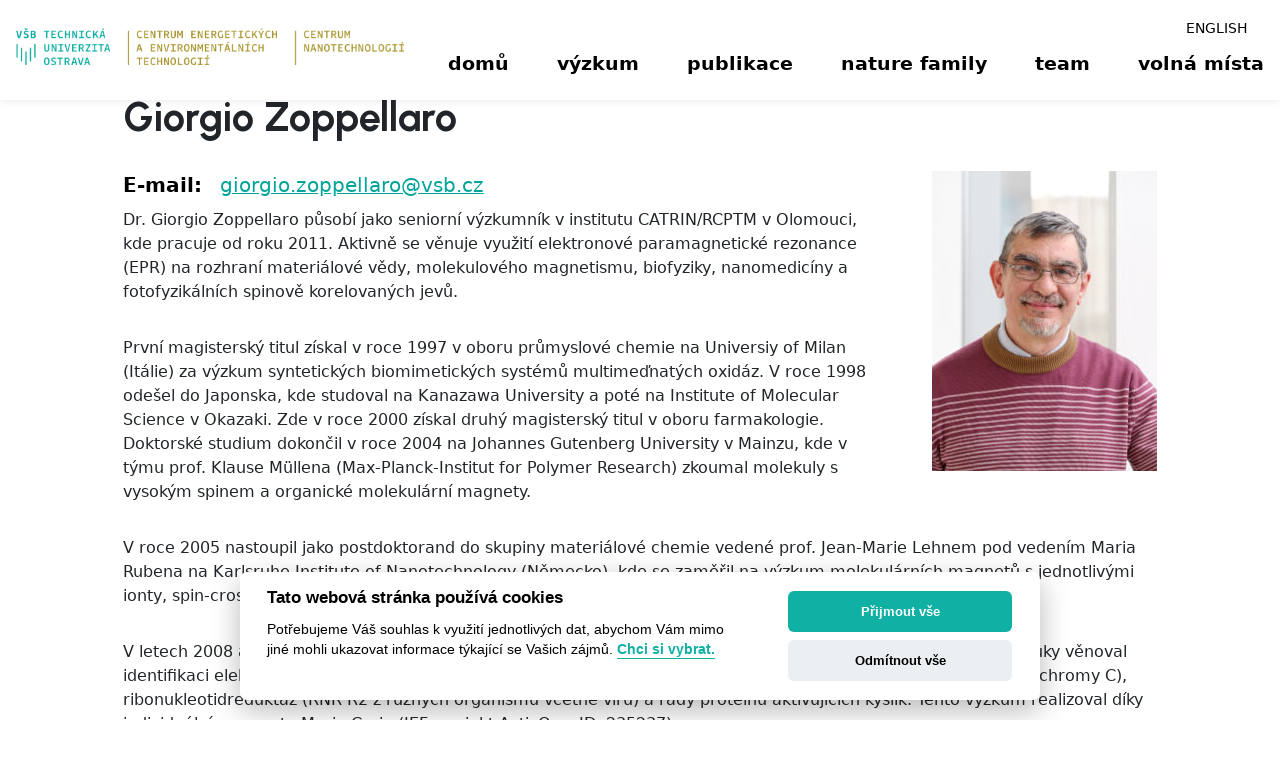

--- FILE ---
content_type: text/html; charset=UTF-8
request_url: https://mel.vsb.cz/team/giorgio-zoppellaro/
body_size: 11361
content:
<!doctype html>
<html lang="cs-CZ">
  <head>

<!-- Google Tag Manager -->
<script type="text/plain" data-cookiecategory="analytics">(function(w,d,s,l,i){w[l]=w[l]||[];w[l].push({'gtm.start':
  new Date().getTime(),event:'gtm.js'});var f=d.getElementsByTagName(s)[0],
  j=d.createElement(s),dl=l!='dataLayer'?'&l='+l:'';j.async=true;j.src=
  'https://www.googletagmanager.com/gtm.js?id='+i+dl;f.parentNode.insertBefore(j,f);
  })(window,document,'script','dataLayer','GTM-KTP83CC7');</script>
  <!-- End Google Tag Manager -->


  <!-- Google tag (gtag.js) -->
<script type="text/plain" data-cookiecategory="analytics" async src="https://www.googletagmanager.com/gtag/js?id=G-64QH2EGT7C"></script>
<script type="text/plain" data-cookiecategory="analytics">
  window.dataLayer = window.dataLayer || [];
  function gtag(){dataLayer.push(arguments);}
  gtag('js', new Date());

  gtag('config', 'G-64QH2EGT7C');
</script>


<link rel="preconnect" href="https://fonts.googleapis.com">
<link rel="preconnect" href="https://fonts.gstatic.com" crossorigin>

  <meta charset="utf-8">
  <meta http-equiv="x-ua-compatible" content="ie=edge">
  <meta name="viewport" content="width=device-width, initial-scale=1, shrink-to-fit=no">


    

    <link rel="apple-touch-icon" sizes="180x180" href="https://mel.vsb.cz/wp-content/themes/mel/public/favicon/apple-touch-icon.png">
    <link rel="icon" type="image/png" sizes="32x32" href="https://mel.vsb.cz/wp-content/themes/mel/public/favicon/favicon-32x32.png">
    <link rel="icon" type="image/png" sizes="16x16" href="https://mel.vsb.cz/wp-content/themes/mel/public/favicon/favicon-16x16.png">
    <meta name="msapplication-TileColor" content="#00a499">
    <meta name="theme-color" content="#00a499">


  <link rel="preconnect" href="https://fonts.googleapis.com">
<link rel="preconnect" href="https://fonts.gstatic.com" crossorigin>
<link href="https://fonts.googleapis.com/css2?family=Urbanist:ital,wght@0,100;0,400;0,700;0,900;1,400&display=swap" rel="stylesheet">



  <title>Giorgio Zoppellaro - VŠB – Materials Envi Lab</title>
<link rel="alternate" hreflang="cs" href="https://mel.vsb.cz/team/giorgio-zoppellaro/" />
<link rel="alternate" hreflang="en" href="https://mel.vsb.cz/en/team/giorgio-zoppellaro/" />
<link rel="alternate" hreflang="x-default" href="https://mel.vsb.cz/team/giorgio-zoppellaro/" />

<!-- The SEO Framework od Sybre Waaijer -->
<meta name="robots" content="max-snippet:-1,max-image-preview:large,max-video-preview:-1" />
<link rel="canonical" href="https://mel.vsb.cz/team/giorgio-zoppellaro/" />
<meta name="description" content="Dr. Giorgio Zoppellaro působí jako seniorní výzkumník v institutu CATRIN/RCPTM v Olomouci, kde pracuje od roku 2011. Aktivně se věnuje využití elektronové…" />
<meta property="og:type" content="article" />
<meta property="og:locale" content="cs_CZ" />
<meta property="og:site_name" content="VŠB &#8211; Materials Envi Lab" />
<meta property="og:title" content="Giorgio Zoppellaro" />
<meta property="og:description" content="Dr. Giorgio Zoppellaro působí jako seniorní výzkumník v institutu CATRIN/RCPTM v Olomouci, kde pracuje od roku 2011. Aktivně se věnuje využití elektronové paramagnetické rezonance (EPR) na rozhraní…" />
<meta property="og:url" content="https://mel.vsb.cz/team/giorgio-zoppellaro/" />
<meta property="og:image" content="https://mel.vsb.cz/wp-content/uploads/2024/01/Giorgio-Zoppellaro.jpg" />
<meta property="og:image:width" content="1536" />
<meta property="og:image:height" content="2048" />
<meta property="article:published_time" content="2023-09-18T13:41:46+00:00" />
<meta property="article:modified_time" content="2025-06-09T06:25:54+00:00" />
<meta name="twitter:card" content="summary_large_image" />
<meta name="twitter:title" content="Giorgio Zoppellaro" />
<meta name="twitter:description" content="Dr. Giorgio Zoppellaro působí jako seniorní výzkumník v institutu CATRIN/RCPTM v Olomouci, kde pracuje od roku 2011. Aktivně se věnuje využití elektronové paramagnetické rezonance (EPR) na rozhraní…" />
<meta name="twitter:image" content="https://mel.vsb.cz/wp-content/uploads/2024/01/Giorgio-Zoppellaro.jpg" />
<script type="application/ld+json">{"@context":"https://schema.org","@graph":[{"@type":"WebSite","@id":"https://mel.vsb.cz/#/schema/WebSite","url":"https://mel.vsb.cz/","name":"VŠB – Materials Envi Lab","inLanguage":"cs","potentialAction":{"@type":"SearchAction","target":{"@type":"EntryPoint","urlTemplate":"https://mel.vsb.cz/search/{search_term_string}/"},"query-input":"required name=search_term_string"},"publisher":{"@type":"Organization","@id":"https://mel.vsb.cz/#/schema/Organization","name":"VŠB – Materials Envi Lab","url":"https://mel.vsb.cz/"}},{"@type":"WebPage","@id":"https://mel.vsb.cz/team/giorgio-zoppellaro/","url":"https://mel.vsb.cz/team/giorgio-zoppellaro/","name":"Giorgio Zoppellaro - VŠB – Materials Envi Lab","description":"Dr. Giorgio Zoppellaro působí jako seniorní výzkumník v institutu CATRIN/RCPTM v Olomouci, kde pracuje od roku 2011. Aktivně se věnuje využití elektronové…","inLanguage":"cs","isPartOf":{"@id":"https://mel.vsb.cz/#/schema/WebSite"},"breadcrumb":{"@type":"BreadcrumbList","@id":"https://mel.vsb.cz/#/schema/BreadcrumbList","itemListElement":[{"@type":"ListItem","position":1,"item":"https://mel.vsb.cz/","name":"VŠB – Materials Envi Lab"},{"@type":"ListItem","position":2,"item":"https://mel.vsb.cz/team/","name":"Archivy: Team"},{"@type":"ListItem","position":3,"item":"https://mel.vsb.cz/mel_team_position/supervizori/","name":"Pozice: Supervizoři"},{"@type":"ListItem","position":4,"name":"Giorgio Zoppellaro"}]},"potentialAction":{"@type":"ReadAction","target":"https://mel.vsb.cz/team/giorgio-zoppellaro/"},"datePublished":"2023-09-18T13:41:46+00:00","dateModified":"2025-06-09T06:25:54+00:00","author":{"@type":"Person","@id":"https://mel.vsb.cz/#/schema/Person/0bd03217f4d240d6c4b6e9d1e479a3fb","name":"root"}}]}</script>
<!-- / The SEO Framework od Sybre Waaijer | 8.83ms meta | 3.51ms boot -->

<style id='wp-img-auto-sizes-contain-inline-css'>
img:is([sizes=auto i],[sizes^="auto," i]){contain-intrinsic-size:3000px 1500px}
/*# sourceURL=wp-img-auto-sizes-contain-inline-css */
</style>
<style id='wp-block-paragraph-inline-css'>
.is-small-text{font-size:.875em}.is-regular-text{font-size:1em}.is-large-text{font-size:2.25em}.is-larger-text{font-size:3em}.has-drop-cap:not(:focus):first-letter{float:left;font-size:8.4em;font-style:normal;font-weight:100;line-height:.68;margin:.05em .1em 0 0;text-transform:uppercase}body.rtl .has-drop-cap:not(:focus):first-letter{float:none;margin-left:.1em}p.has-drop-cap.has-background{overflow:hidden}:root :where(p.has-background){padding:1.25em 2.375em}:where(p.has-text-color:not(.has-link-color)) a{color:inherit}p.has-text-align-left[style*="writing-mode:vertical-lr"],p.has-text-align-right[style*="writing-mode:vertical-rl"]{rotate:180deg}
/*# sourceURL=https://mel.vsb.cz/wp-includes/blocks/paragraph/style.min.css */
</style>
<link rel='stylesheet' id='wp-block-library-css' href='https://mel.vsb.cz/wp-includes/css/dist/block-library/style.min.css?ver=6.9' media='all' />
<style id='global-styles-inline-css'>
:root{--wp--preset--aspect-ratio--square: 1;--wp--preset--aspect-ratio--4-3: 4/3;--wp--preset--aspect-ratio--3-4: 3/4;--wp--preset--aspect-ratio--3-2: 3/2;--wp--preset--aspect-ratio--2-3: 2/3;--wp--preset--aspect-ratio--16-9: 16/9;--wp--preset--aspect-ratio--9-16: 9/16;--wp--preset--color--black: #000000;--wp--preset--color--cyan-bluish-gray: #abb8c3;--wp--preset--color--white: #ffffff;--wp--preset--color--pale-pink: #f78da7;--wp--preset--color--vivid-red: #cf2e2e;--wp--preset--color--luminous-vivid-orange: #ff6900;--wp--preset--color--luminous-vivid-amber: #fcb900;--wp--preset--color--light-green-cyan: #7bdcb5;--wp--preset--color--vivid-green-cyan: #00d084;--wp--preset--color--pale-cyan-blue: #8ed1fc;--wp--preset--color--vivid-cyan-blue: #0693e3;--wp--preset--color--vivid-purple: #9b51e0;--wp--preset--color--primary: #00A499;--wp--preset--color--secondary: #2f4be7;--wp--preset--color--near-black: #363636;--wp--preset--color--dark-grey: #434343;--wp--preset--color--gray: #7d7d7d;--wp--preset--color--light-gray: #ECECEC;--wp--preset--color--background: #F4F4F4;--wp--preset--color--red: #d30914;--wp--preset--color--green: #138535;--wp--preset--color--beige: #F1EEDE;--wp--preset--color--vsb-brown: #A28E2A;--wp--preset--color--primary-dark: #008A82;--wp--preset--gradient--vivid-cyan-blue-to-vivid-purple: linear-gradient(135deg,rgb(6,147,227) 0%,rgb(155,81,224) 100%);--wp--preset--gradient--light-green-cyan-to-vivid-green-cyan: linear-gradient(135deg,rgb(122,220,180) 0%,rgb(0,208,130) 100%);--wp--preset--gradient--luminous-vivid-amber-to-luminous-vivid-orange: linear-gradient(135deg,rgb(252,185,0) 0%,rgb(255,105,0) 100%);--wp--preset--gradient--luminous-vivid-orange-to-vivid-red: linear-gradient(135deg,rgb(255,105,0) 0%,rgb(207,46,46) 100%);--wp--preset--gradient--very-light-gray-to-cyan-bluish-gray: linear-gradient(135deg,rgb(238,238,238) 0%,rgb(169,184,195) 100%);--wp--preset--gradient--cool-to-warm-spectrum: linear-gradient(135deg,rgb(74,234,220) 0%,rgb(151,120,209) 20%,rgb(207,42,186) 40%,rgb(238,44,130) 60%,rgb(251,105,98) 80%,rgb(254,248,76) 100%);--wp--preset--gradient--blush-light-purple: linear-gradient(135deg,rgb(255,206,236) 0%,rgb(152,150,240) 100%);--wp--preset--gradient--blush-bordeaux: linear-gradient(135deg,rgb(254,205,165) 0%,rgb(254,45,45) 50%,rgb(107,0,62) 100%);--wp--preset--gradient--luminous-dusk: linear-gradient(135deg,rgb(255,203,112) 0%,rgb(199,81,192) 50%,rgb(65,88,208) 100%);--wp--preset--gradient--pale-ocean: linear-gradient(135deg,rgb(255,245,203) 0%,rgb(182,227,212) 50%,rgb(51,167,181) 100%);--wp--preset--gradient--electric-grass: linear-gradient(135deg,rgb(202,248,128) 0%,rgb(113,206,126) 100%);--wp--preset--gradient--midnight: linear-gradient(135deg,rgb(2,3,129) 0%,rgb(40,116,252) 100%);--wp--preset--font-size--small: 13px;--wp--preset--font-size--medium: clamp(14px, 0.875rem + ((1vw - 3.2px) * 0.612), 20px);--wp--preset--font-size--large: clamp(22.041px, 1.378rem + ((1vw - 3.2px) * 1.424), 36px);--wp--preset--font-size--x-large: clamp(25.014px, 1.563rem + ((1vw - 3.2px) * 1.733), 42px);--wp--preset--font-size--xs: 0.75rem;--wp--preset--font-size--sm: 0.875rem;--wp--preset--font-size--base: clamp(0.875rem, 0.875rem + ((1vw - 0.2rem) * 0.204), 1rem);--wp--preset--font-size--lg: clamp(0.875rem, 0.875rem + ((1vw - 0.2rem) * 0.408), 1.125rem);--wp--preset--font-size--xl: clamp(0.875rem, 0.875rem + ((1vw - 0.2rem) * 0.612), 1.25rem);--wp--preset--font-size--two-xl: clamp(0.984rem, 0.984rem + ((1vw - 0.2rem) * 0.842), 1.5rem);--wp--preset--font-size--three-xl: clamp(1.25rem, 1.25rem + ((1vw - 0.2rem) * 1.224), 2rem);--wp--preset--font-size--four-xl: clamp(1.502rem, 1.502rem + ((1vw - 0.2rem) * 1.629), 2.5rem);--wp--preset--font-size--five-xl: clamp(2.089rem, 2.089rem + ((1vw - 0.2rem) * 2.712), 3.75rem);--wp--preset--font-size--mega: clamp(2.835rem, 2.835rem + ((1vw - 0.2rem) * 4.351), 5.5rem);--wp--preset--font-family--urbanist: 'Urbanist', sans-serif;--wp--preset--spacing--20: 0.44rem;--wp--preset--spacing--30: 0.67rem;--wp--preset--spacing--40: 1rem;--wp--preset--spacing--50: 1.5rem;--wp--preset--spacing--60: 2.25rem;--wp--preset--spacing--70: 3.38rem;--wp--preset--spacing--80: 5.06rem;--wp--preset--spacing--xs: 0.5rem;--wp--preset--spacing--sm: 1rem;--wp--preset--spacing--md: 2rem;--wp--preset--spacing--lg: 3rem;--wp--preset--spacing--xl: 3.5rem;--wp--preset--shadow--natural: 6px 6px 9px rgba(0, 0, 0, 0.2);--wp--preset--shadow--deep: 12px 12px 50px rgba(0, 0, 0, 0.4);--wp--preset--shadow--sharp: 6px 6px 0px rgba(0, 0, 0, 0.2);--wp--preset--shadow--outlined: 6px 6px 0px -3px rgb(255, 255, 255), 6px 6px rgb(0, 0, 0);--wp--preset--shadow--crisp: 6px 6px 0px rgb(0, 0, 0);--wp--custom--spacing--xs: 0.5rem;--wp--custom--spacing--sm: 1rem;--wp--custom--spacing--md: 2rem;--wp--custom--spacing--lg: 3rem;--wp--custom--spacing--xl: 3.5rem;--wp--custom--typography--font-size--xs: 0.75rem;--wp--custom--typography--font-size--sm: 0.875rem;--wp--custom--typography--font-size--base: 1rem;--wp--custom--typography--font-size--lg: 1.125rem;--wp--custom--typography--font-size--xl: 1.25rem;--wp--custom--typography--font-size--2-xl: 1.5rem;--wp--custom--typography--font-size--3-xl: 2rem;--wp--custom--typography--font-size--4-xl: 2.5rem;--wp--custom--typography--font-size--5-xl: 3.75rem;--wp--custom--typography--font-size--mega: 5.5rem;--wp--custom--typography--line-height--none: 1;--wp--custom--typography--line-height--tight: 1.1;--wp--custom--typography--line-height--normal: 1.5;--wp--custom--typography--line-height--relaxed: 1.8;}:root { --wp--style--global--content-size: 1300px;--wp--style--global--wide-size: 1300px; }:where(body) { margin: 0; }.wp-site-blocks > .alignleft { float: left; margin-right: 2em; }.wp-site-blocks > .alignright { float: right; margin-left: 2em; }.wp-site-blocks > .aligncenter { justify-content: center; margin-left: auto; margin-right: auto; }:where(.wp-site-blocks) > * { margin-block-start: 2rem; margin-block-end: 0; }:where(.wp-site-blocks) > :first-child { margin-block-start: 0; }:where(.wp-site-blocks) > :last-child { margin-block-end: 0; }:root { --wp--style--block-gap: 2rem; }:root :where(.is-layout-flow) > :first-child{margin-block-start: 0;}:root :where(.is-layout-flow) > :last-child{margin-block-end: 0;}:root :where(.is-layout-flow) > *{margin-block-start: 2rem;margin-block-end: 0;}:root :where(.is-layout-constrained) > :first-child{margin-block-start: 0;}:root :where(.is-layout-constrained) > :last-child{margin-block-end: 0;}:root :where(.is-layout-constrained) > *{margin-block-start: 2rem;margin-block-end: 0;}:root :where(.is-layout-flex){gap: 2rem;}:root :where(.is-layout-grid){gap: 2rem;}.is-layout-flow > .alignleft{float: left;margin-inline-start: 0;margin-inline-end: 2em;}.is-layout-flow > .alignright{float: right;margin-inline-start: 2em;margin-inline-end: 0;}.is-layout-flow > .aligncenter{margin-left: auto !important;margin-right: auto !important;}.is-layout-constrained > .alignleft{float: left;margin-inline-start: 0;margin-inline-end: 2em;}.is-layout-constrained > .alignright{float: right;margin-inline-start: 2em;margin-inline-end: 0;}.is-layout-constrained > .aligncenter{margin-left: auto !important;margin-right: auto !important;}.is-layout-constrained > :where(:not(.alignleft):not(.alignright):not(.alignfull)){max-width: var(--wp--style--global--content-size);margin-left: auto !important;margin-right: auto !important;}.is-layout-constrained > .alignwide{max-width: var(--wp--style--global--wide-size);}body .is-layout-flex{display: flex;}.is-layout-flex{flex-wrap: wrap;align-items: center;}.is-layout-flex > :is(*, div){margin: 0;}body .is-layout-grid{display: grid;}.is-layout-grid > :is(*, div){margin: 0;}body{background-color: var(--wp--preset--color--white);color: var(--wp--preset--color--black);font-family: var(--wp--preset--font-family--urbanist);font-size: var(--wp--preset--font-size--base);font-weight: 400;line-height: 1.5;padding-top: 0px;padding-right: 0px;padding-bottom: 0px;padding-left: 0px;}a:where(:not(.wp-element-button)){color: var(--wp--preset--color--primary);text-decoration: underline;}:root :where(a:where(:not(.wp-element-button)):hover){color: var(--wp--preset--color--primary-dark);}h1{font-family: var(--wp--preset--font-family--urbanist);font-size: var(--wp--preset--font-size--five-xl);font-weight: 900;line-height: 1.1;margin-bottom: 1rem;}h2{font-family: var(--wp--preset--font-family--urbanist);font-size: var(--wp--preset--font-size--four-xl);font-weight: 700;line-height: 1.1;margin-bottom: 2rem;}h3{font-family: var(--wp--preset--font-family--urbanist);font-size: var(--wp--preset--font-size--three-xl);font-weight: 700;line-height: 1;margin-bottom: 1rem;}h4{font-family: var(--wp--preset--font-family--urbanist);font-size: var(--wp--preset--font-size--two-xl);font-weight: 600;}h5{font-family: var(--wp--preset--font-family--urbanist);font-size: var(--wp--preset--font-size--xl);font-weight: 600;}h6{font-family: var(--wp--preset--font-family--urbanist);font-size: var(--wp--preset--font-size--lg);font-weight: 600;}:root :where(.wp-element-button, .wp-block-button__link){background-color: var(--wp--preset--color--primary);border-radius: 0.5rem;border-width: 0;color: var(--wp--preset--color--white);font-family: var(--wp--preset--font-family--urbanist);font-size: var(--wp--preset--font-size--base);font-style: inherit;font-weight: 600;letter-spacing: inherit;line-height: inherit;padding-top: 1rem;padding-right: 1.5rem;padding-bottom: 1rem;padding-left: 1.5rem;text-decoration: none;text-transform: inherit;}:root :where(.wp-element-button:hover, .wp-block-button__link:hover){background-color: var(--wp--preset--color--primary-dark);color: var(--wp--preset--color--white) !important;}.has-black-color{color: var(--wp--preset--color--black) !important;}.has-cyan-bluish-gray-color{color: var(--wp--preset--color--cyan-bluish-gray) !important;}.has-white-color{color: var(--wp--preset--color--white) !important;}.has-pale-pink-color{color: var(--wp--preset--color--pale-pink) !important;}.has-vivid-red-color{color: var(--wp--preset--color--vivid-red) !important;}.has-luminous-vivid-orange-color{color: var(--wp--preset--color--luminous-vivid-orange) !important;}.has-luminous-vivid-amber-color{color: var(--wp--preset--color--luminous-vivid-amber) !important;}.has-light-green-cyan-color{color: var(--wp--preset--color--light-green-cyan) !important;}.has-vivid-green-cyan-color{color: var(--wp--preset--color--vivid-green-cyan) !important;}.has-pale-cyan-blue-color{color: var(--wp--preset--color--pale-cyan-blue) !important;}.has-vivid-cyan-blue-color{color: var(--wp--preset--color--vivid-cyan-blue) !important;}.has-vivid-purple-color{color: var(--wp--preset--color--vivid-purple) !important;}.has-primary-color{color: var(--wp--preset--color--primary) !important;}.has-secondary-color{color: var(--wp--preset--color--secondary) !important;}.has-near-black-color{color: var(--wp--preset--color--near-black) !important;}.has-dark-grey-color{color: var(--wp--preset--color--dark-grey) !important;}.has-gray-color{color: var(--wp--preset--color--gray) !important;}.has-light-gray-color{color: var(--wp--preset--color--light-gray) !important;}.has-background-color{color: var(--wp--preset--color--background) !important;}.has-red-color{color: var(--wp--preset--color--red) !important;}.has-green-color{color: var(--wp--preset--color--green) !important;}.has-beige-color{color: var(--wp--preset--color--beige) !important;}.has-vsb-brown-color{color: var(--wp--preset--color--vsb-brown) !important;}.has-primary-dark-color{color: var(--wp--preset--color--primary-dark) !important;}.has-black-background-color{background-color: var(--wp--preset--color--black) !important;}.has-cyan-bluish-gray-background-color{background-color: var(--wp--preset--color--cyan-bluish-gray) !important;}.has-white-background-color{background-color: var(--wp--preset--color--white) !important;}.has-pale-pink-background-color{background-color: var(--wp--preset--color--pale-pink) !important;}.has-vivid-red-background-color{background-color: var(--wp--preset--color--vivid-red) !important;}.has-luminous-vivid-orange-background-color{background-color: var(--wp--preset--color--luminous-vivid-orange) !important;}.has-luminous-vivid-amber-background-color{background-color: var(--wp--preset--color--luminous-vivid-amber) !important;}.has-light-green-cyan-background-color{background-color: var(--wp--preset--color--light-green-cyan) !important;}.has-vivid-green-cyan-background-color{background-color: var(--wp--preset--color--vivid-green-cyan) !important;}.has-pale-cyan-blue-background-color{background-color: var(--wp--preset--color--pale-cyan-blue) !important;}.has-vivid-cyan-blue-background-color{background-color: var(--wp--preset--color--vivid-cyan-blue) !important;}.has-vivid-purple-background-color{background-color: var(--wp--preset--color--vivid-purple) !important;}.has-primary-background-color{background-color: var(--wp--preset--color--primary) !important;}.has-secondary-background-color{background-color: var(--wp--preset--color--secondary) !important;}.has-near-black-background-color{background-color: var(--wp--preset--color--near-black) !important;}.has-dark-grey-background-color{background-color: var(--wp--preset--color--dark-grey) !important;}.has-gray-background-color{background-color: var(--wp--preset--color--gray) !important;}.has-light-gray-background-color{background-color: var(--wp--preset--color--light-gray) !important;}.has-background-background-color{background-color: var(--wp--preset--color--background) !important;}.has-red-background-color{background-color: var(--wp--preset--color--red) !important;}.has-green-background-color{background-color: var(--wp--preset--color--green) !important;}.has-beige-background-color{background-color: var(--wp--preset--color--beige) !important;}.has-vsb-brown-background-color{background-color: var(--wp--preset--color--vsb-brown) !important;}.has-primary-dark-background-color{background-color: var(--wp--preset--color--primary-dark) !important;}.has-black-border-color{border-color: var(--wp--preset--color--black) !important;}.has-cyan-bluish-gray-border-color{border-color: var(--wp--preset--color--cyan-bluish-gray) !important;}.has-white-border-color{border-color: var(--wp--preset--color--white) !important;}.has-pale-pink-border-color{border-color: var(--wp--preset--color--pale-pink) !important;}.has-vivid-red-border-color{border-color: var(--wp--preset--color--vivid-red) !important;}.has-luminous-vivid-orange-border-color{border-color: var(--wp--preset--color--luminous-vivid-orange) !important;}.has-luminous-vivid-amber-border-color{border-color: var(--wp--preset--color--luminous-vivid-amber) !important;}.has-light-green-cyan-border-color{border-color: var(--wp--preset--color--light-green-cyan) !important;}.has-vivid-green-cyan-border-color{border-color: var(--wp--preset--color--vivid-green-cyan) !important;}.has-pale-cyan-blue-border-color{border-color: var(--wp--preset--color--pale-cyan-blue) !important;}.has-vivid-cyan-blue-border-color{border-color: var(--wp--preset--color--vivid-cyan-blue) !important;}.has-vivid-purple-border-color{border-color: var(--wp--preset--color--vivid-purple) !important;}.has-primary-border-color{border-color: var(--wp--preset--color--primary) !important;}.has-secondary-border-color{border-color: var(--wp--preset--color--secondary) !important;}.has-near-black-border-color{border-color: var(--wp--preset--color--near-black) !important;}.has-dark-grey-border-color{border-color: var(--wp--preset--color--dark-grey) !important;}.has-gray-border-color{border-color: var(--wp--preset--color--gray) !important;}.has-light-gray-border-color{border-color: var(--wp--preset--color--light-gray) !important;}.has-background-border-color{border-color: var(--wp--preset--color--background) !important;}.has-red-border-color{border-color: var(--wp--preset--color--red) !important;}.has-green-border-color{border-color: var(--wp--preset--color--green) !important;}.has-beige-border-color{border-color: var(--wp--preset--color--beige) !important;}.has-vsb-brown-border-color{border-color: var(--wp--preset--color--vsb-brown) !important;}.has-primary-dark-border-color{border-color: var(--wp--preset--color--primary-dark) !important;}.has-vivid-cyan-blue-to-vivid-purple-gradient-background{background: var(--wp--preset--gradient--vivid-cyan-blue-to-vivid-purple) !important;}.has-light-green-cyan-to-vivid-green-cyan-gradient-background{background: var(--wp--preset--gradient--light-green-cyan-to-vivid-green-cyan) !important;}.has-luminous-vivid-amber-to-luminous-vivid-orange-gradient-background{background: var(--wp--preset--gradient--luminous-vivid-amber-to-luminous-vivid-orange) !important;}.has-luminous-vivid-orange-to-vivid-red-gradient-background{background: var(--wp--preset--gradient--luminous-vivid-orange-to-vivid-red) !important;}.has-very-light-gray-to-cyan-bluish-gray-gradient-background{background: var(--wp--preset--gradient--very-light-gray-to-cyan-bluish-gray) !important;}.has-cool-to-warm-spectrum-gradient-background{background: var(--wp--preset--gradient--cool-to-warm-spectrum) !important;}.has-blush-light-purple-gradient-background{background: var(--wp--preset--gradient--blush-light-purple) !important;}.has-blush-bordeaux-gradient-background{background: var(--wp--preset--gradient--blush-bordeaux) !important;}.has-luminous-dusk-gradient-background{background: var(--wp--preset--gradient--luminous-dusk) !important;}.has-pale-ocean-gradient-background{background: var(--wp--preset--gradient--pale-ocean) !important;}.has-electric-grass-gradient-background{background: var(--wp--preset--gradient--electric-grass) !important;}.has-midnight-gradient-background{background: var(--wp--preset--gradient--midnight) !important;}.has-small-font-size{font-size: var(--wp--preset--font-size--small) !important;}.has-medium-font-size{font-size: var(--wp--preset--font-size--medium) !important;}.has-large-font-size{font-size: var(--wp--preset--font-size--large) !important;}.has-x-large-font-size{font-size: var(--wp--preset--font-size--x-large) !important;}.has-xs-font-size{font-size: var(--wp--preset--font-size--xs) !important;}.has-sm-font-size{font-size: var(--wp--preset--font-size--sm) !important;}.has-base-font-size{font-size: var(--wp--preset--font-size--base) !important;}.has-lg-font-size{font-size: var(--wp--preset--font-size--lg) !important;}.has-xl-font-size{font-size: var(--wp--preset--font-size--xl) !important;}.has-two-xl-font-size{font-size: var(--wp--preset--font-size--two-xl) !important;}.has-three-xl-font-size{font-size: var(--wp--preset--font-size--three-xl) !important;}.has-four-xl-font-size{font-size: var(--wp--preset--font-size--four-xl) !important;}.has-five-xl-font-size{font-size: var(--wp--preset--font-size--five-xl) !important;}.has-mega-font-size{font-size: var(--wp--preset--font-size--mega) !important;}.has-urbanist-font-family{font-family: var(--wp--preset--font-family--urbanist) !important;}
:root :where(p){margin-bottom: 2rem;}
/*# sourceURL=global-styles-inline-css */
</style>

<link rel='stylesheet' id='sage/app.css-css' href='https://mel.vsb.cz/wp-content/themes/mel/public/styles/app.css?ver=1768299170' media='all' />
<script id="wpml-cookie-js-extra">
var wpml_cookies = {"wp-wpml_current_language":{"value":"cs","expires":1,"path":"/"}};
var wpml_cookies = {"wp-wpml_current_language":{"value":"cs","expires":1,"path":"/"}};
//# sourceURL=wpml-cookie-js-extra
</script>
<script src="https://mel.vsb.cz/wp-content/plugins/sitepress-multilingual-cms/res/js/cookies/language-cookie.js?ver=486900" id="wpml-cookie-js" defer data-wp-strategy="defer"></script>
<script src="https://mel.vsb.cz/wp-includes/js/jquery/jquery.min.js?ver=3.7.1" id="jquery-core-js"></script>
<script src="https://mel.vsb.cz/wp-includes/js/jquery/jquery-migrate.min.js?ver=3.4.1" id="jquery-migrate-js"></script>
<meta name="generator" content="WPML ver:4.8.6 stt:9,1;" />
	<!-- Google Tag Manager -->

	</head>
  <body class="wp-singular mel_team-template-default single single-mel_team postid-111 wp-embed-responsive wp-theme-mel giorgio-zoppellaro">

    <!-- Google Tag Manager (noscript) -->
<noscript><iframe src="https://www.googletagmanager.com/ns.html?id=GTM-KTP83CC7"
  height="0" width="0" style="display:none;visibility:hidden"></iframe></noscript>
  <!-- End Google Tag Manager (noscript) -->

        <script>
var home_url = 'https://mel.vsb.cz';
</script>
     

    <div class="body-overlay"></div>



    <header class="header has-animation fade-from-top ">
      <div class="container header__container">

          <div class="header__left">
                <a href="https://www.vsb.cz/cs" target="_blank" rel="noopener noreferrer" class="header__logo">
                    <img src="https://mel.vsb.cz/wp-content/themes/mel/public/images/logo_vsb-cs.png" alt="">
                </a>
                <a href="https://ceet.vsb.cz/cs" target="_blank" rel="noopener noreferrer" class="header__logo">
                    <img src="https://mel.vsb.cz/wp-content/themes/mel/public/images/logo_ceet-cs.png" alt="">
                </a>
                <a href="https://ceet.vsb.cz/cnt/cs" target="_blank" rel="noopener noreferrer"  class="header__logo">
                    <img src="https://mel.vsb.cz/wp-content/themes/mel/public/images/logo_cnt-cs.png" alt="">
                </a>
        </div>


        <div class="header__menu">

            <div class="langSwitch">

    <a href="https://mel.vsb.cz/en/team/giorgio-zoppellaro/" class="langSwitch__item " title="English">
        
        English
    </a>
        <a href="https://mel.vsb.cz/team/giorgio-zoppellaro/" class="langSwitch__item d-none" title="Čeština">
        
        Čeština
    </a>
    
    &nbsp;
</div>

            <nav class="menu-hlavni-menu-container"><div id="menu-hlavni-menu" class="nav"><div class="nav__item" ><a href="https://mel.vsb.cz/" class="nav__primaryLink">Domů</a></div>
<div class="nav__item" ><a href="https://mel.vsb.cz/vyzkumne-smery/" class="nav__primaryLink">Výzkum</a></div>
<div class="nav__item" ><a href="https://mel.vsb.cz/publikace/" class="nav__primaryLink">Publikace</a></div>
<div class="nav__item" ><a href="https://mel.vsb.cz/publikace/?filter=nature_family" class="nav__primaryLink">Nature family</a></div>
<div class="nav__item" ><a href="https://mel.vsb.cz/team/" class="nav__primaryLink">Team</a></div>
<div class="nav__item" ><a href="https://mel.vsb.cz/open-positions/" class="nav__primaryLink">Volná místa</a></div>
</div></nav>
   

        </div>





            <button class="header__hamburger blank-button d-md-none js-switch-mobilemenu mr-0" aria-label="Menu">
                <div class="hamburger">
                    <span></span>
                    <span></span>
                    <span></span>
                </div>
            </button>

      </div>
    </header>









        <main class="main">
           


<article class="container">



  <div class="row justify-content-center">

    <div class="col-md-10">
        <div class="pt-3 pb-4">
          <nav class="breadcrumbs my-3">
					
				<a href="https://mel.vsb.cz" class="breadcrumbs__item">Úvod</a>
			
					
				<a href="https://mel.vsb.cz/team/" class="breadcrumbs__item">Team</a>
			
					
				<a href="https://mel.vsb.cz/team/giorgio-zoppellaro/" class="breadcrumbs__item breadcrumbs__item--active">Giorgio Zoppellaro</a>
			
			</nav>
        </div>




        <h1 class="h2">Giorgio Zoppellaro</h1>

        <div class="float-md-end ms-md-5 mb-3 d-flex flex-column">
          <img src="https://mel.vsb.cz/wp-content/uploads/2024/01/Giorgio-Zoppellaro-225x300.jpg" alt="" class="img-fluid img-portrait w-50 w-md-100">
        </div>

                <div class="mt-2 mb-2 perex">
          
          <b>E-mail:</b> &nbsp;
          <a class="text-primary" href="mailto:giorgio.zoppellaro@vsb.cz">giorgio.zoppellaro@vsb.cz</a>
        </div>

        
        



        
<p>Dr. Giorgio Zoppellaro působí jako seniorní výzkumník v institutu CATRIN/RCPTM v Olomouci, kde pracuje od roku 2011. Aktivně se věnuje využití elektronové paramagnetické rezonance (EPR) na rozhraní materiálové vědy, molekulového magnetismu, biofyziky, nanomedicíny a fotofyzikálních spinově korelovaných jevů.</p>



<p>První magisterský titul získal v roce 1997 v oboru průmyslové chemie na Universiy of Milan (Itálie) za výzkum syntetických biomimetických systémů multimeďnatých oxidáz. V roce 1998 odešel do Japonska, kde studoval na Kanazawa University a poté na Institute of Molecular Science v Okazaki. Zde v roce 2000 získal druhý magisterský titul v oboru farmakologie. Doktorské studium dokončil v roce 2004 na Johannes Gutenberg University v Mainzu, kde v týmu prof. Klause Müllena (Max-Planck-Institut for Polymer Research) zkoumal molekuly s vysokým spinem a organické molekulární magnety.</p>



<p>V roce 2005 nastoupil jako postdoktorand do skupiny materiálové chemie vedené prof. Jean-Marie Lehnem pod vedením Maria Rubena na Karlsruhe Institute of Nanotechnology (Německo), kde se zaměřil na výzkum molekulárních magnetů s jednotlivými ionty, spin-crossover systémů a samoorganizovaných molekulárních nanostruktur na definovaných površích.</p>



<p>V letech 2008 až 2011 působil jako výzkumník a lektor na Katedře biofyziky na University of Oslo, kde se kromě výuky věnoval identifikaci elektronových „otisků“ nové třídy proteinů opravujících DNA (AlkB u savců), přenosových proteinů (cytochromy C), ribonukleotidreduktáz (RNR R2 z různých organismů včetně virů) a řady proteinů aktivujících kyslík. Tento výzkum realizoval díky individuálnímu grantu Marie Curie (IEF, projekt ActivOxy, ID: 235237).</p>



<p>Dr. Zoppellaro se účastnil několika evropských projektů v rámci programů FP6, FP7 a Horizont 2020. Je autorem 110 vědeckých článků v recenzovaných časopisech a má h-index 35.</p>

      </div>

    </div>


  </article>

        </main>



    <footer class="footer">

  <div class="container">
    <div class="row g-4">
      <div class="col-md-6 text-center text-md-start">
        &copy; 2026 VŠB &#8211; Materials Envi Lab
      </div>
      <div class="col-md-6 text-center text-md-end">
        <button type="button" class="blank-button text-white" data-cc="c-settings">Cookies</button>
      </div>
    </div>
  </div>





</footer>

    <script type="speculationrules">
{"prefetch":[{"source":"document","where":{"and":[{"href_matches":"/*"},{"not":{"href_matches":["/wp-*.php","/wp-admin/*","/wp-content/uploads/*","/wp-content/*","/wp-content/plugins/*","/wp-content/themes/mel/*","/*\\?(.+)"]}},{"not":{"selector_matches":"a[rel~=\"nofollow\"]"}},{"not":{"selector_matches":".no-prefetch, .no-prefetch a"}}]},"eagerness":"conservative"}]}
</script>
<script src="https://mel.vsb.cz/wp-content/themes/mel/public/scripts/app.js?ver=1768293395" id="sage/app.js-js"></script>
<script src="https://mel.vsb.cz/wp-content/themes/mel/public/cookie/cookieconsent.js?ver=2.9.2" id="cookieconsent-js"></script>

    <script>

window.addEventListener('load', function(){

    window.dataLayer = window.dataLayer || [];
   function gtag(){dataLayer.push(arguments);}


    gtag('consent', 'default', {
     'ad_storage': 'denied',
     'analytics_storage': 'denied'
   });

    // obtain plugin
var cc = initCookieConsent();



// run plugin with your configuration
cc.run({
    current_lang: 'cs',
    autoclear_cookies: true,                   // default: false
    theme_css: 'https://mel.vsb.cz/wp-content/themes/mel/public/cookie/cookieconsent.css',  // 🚨 replace with a valid path
    page_scripts: true,                        // default: false

     delay: 0,                               // default: 0
     // auto_language: 'document',                     // default: null; could also be 'browser' or 'document'
     autorun: true,                          // default: true
     // force_consent: true,                   // default: false
    // hide_from_bots: false,                  // default: false
    // remove_cookie_tables: false             // default: false
    // cookie_name: 'cc_cookie',               // default: 'cc_cookie'
    // cookie_expiration: 182,                 // default: 182 (days)
    // cookie_domain: location.hostname,       // default: current domain
    // cookie_path: '/',                       // default: root
    // cookie_same_site: 'Lax',                // default: 'Lax'
    // use_rfc_cookie: false,                  // default: false
    // revision: 0,                            // default: 0
    gui_options: {
        consent_modal: {
            layout: 'cloud',               // box/cloud/bar
            position: 'bottom center',     // bottom/middle/top + left/right/center
            transition: 'slide'            // zoom/slide
        },
        settings_modal: {
            layout: 'box',                 // box/bar
            // position: 'left',           // left/right
            transition: 'slide'            // zoom/slide
        }
    },

    onAccept: function (cookie) {
        if(cc.allowedCategory('analytics')){
            gtag('consent', 'update', {
                'analytics_storage': 'granted'
            });
        }

        if(cc.allowedCategory('ads')){
            gtag('consent', 'update', {
                'ad_storage': 'granted'
            });
        }

        dataLayer.push({'event': 'cookie_change'});
    },

    onChange: function (cookie, changed_preferences) {
        if(cc.allowedCategory('analytics')){
            gtag('consent', 'update', {
                'analytics_storage': 'granted'
            });
        } else {
            gtag('consent', 'update', {
                'analytics_storage': 'denied'
            });
        };

        if(cc.allowedCategory('ads')){
            gtag('consent', 'update', {
                'ad_storage': 'granted'
            });
        } else {
            gtag('consent', 'update', {
                'ad_storage': 'denied'
            });
        };

        dataLayer.push({'event': 'cookie_change'});

    },

    languages: {
        'en': {
            consent_modal: {
                title: 'This website uses cookies',
                description: 'We need your consent to the use of individual data so that we can show you information about your interests, among other things. <button type="button" data-cc="c-settings" class="cc-link">Let me choose</button>',
                primary_btn: {
                    text: 'Accept all',
                    role: 'accept_all'              // 'accept_selected' or 'accept_all'
                },
                secondary_btn: {
                    text: 'Reject all',
                    role: 'accept_necessary'        // 'settings' or 'accept_necessary'
                }
            },
            settings_modal: {
                title: 'Cookie preferences',
                save_settings_btn: 'Save settings',
                accept_all_btn: 'Accept all',
                reject_all_btn: 'Reject all',
                close_btn_label: 'Close',

                blocks: [
                    {
                        title: 'Cookie usage',
                        description: 'We use cookies to ensure the basic functionalities of the website and to enhance your online experience. You can choose for each category to opt-in/out whenever you want. For more details relative to cookies and other sensitive data, please read the full <a href="https://mel.vsb.cz/?p=844" class="cc-link">privacy policy</a>.'
                    }, {
                        title: 'Strictly necessary cookies',
                        description: 'These cookies are essential for the proper functioning of the website and all the functions it offers. They are responsible for, among other things, storing products in the cart, displaying the list of favorite products (mailbox), applying filters, the purchasing process and saving privacy settings. Your consent is not needed for the use of technical cookies on our website. For this reason, technical cookies cannot be deactivated or activated individually.',
                        toggle: {
                            value: 'necessary',
                            enabled: true,
                            readonly: true          // cookie categories with readonly=true are all treated as "necessary cookies"
                        }
                    }, {
                        title: 'Analytics cookies',
                        description: 'Analytical cookies allow us to measure the performance of our website and our advertising campaigns. They are used to determine the number of visits and sources of visits to our website. We process the data obtained through these cookies in a summary manner, without the use of identifiers that point to specific users of our website. If you turn off the use of analytical cookies in relation to your visit, we lose the ability to analyze performance and optimize our actions.',
                        toggle: {
                            value: 'analytics',     // your cookie category
                            enabled: false,
                            readonly: false
                        },

                    }, {
                        title: 'Advertisement and Targeting cookies',
                        description: 'These cookies are specifically designed to gather information from you on your device to display advertisements to you based on relevant topics that interest you. Advertisers will place these cookies on a website with the website operator’s permission. The information the cookies gather on you can be shared with other advertisers to measure the performance of their advertisements. Additionally, another purpose of targeting and advertising cookies is to build user profiles from visitors to the website to gather statistics on the performance of the advertisements that can carry across many websites.',
                        toggle: {
                            value: 'targeting',
                            enabled: false,
                            readonly: false
                        }
                    }
                ]
            }
        },
        'cs': {
            consent_modal: {
                title: 'Tato webová stránka používá cookies',
                description: 'Potřebujeme Váš souhlas k využití jednotlivých dat, abychom Vám mimo jiné mohli ukazovat informace týkající se Vašich zájmů. <button type="button" data-cc="c-settings" class="cc-link">Chci si vybrat.</button>',
                primary_btn: {
                    text: 'Přijmout vše',
                    role: 'accept_all'              // 'accept_selected' or 'accept_all'
                },
                secondary_btn: {
                    text: 'Odmítnout vše',
                    role: 'accept_necessary'        // 'settings' or 'accept_necessary'
                }
            },
            settings_modal: {
                title: 'Cookies nastavení',
                save_settings_btn: 'Uložit nastavení',
                accept_all_btn: 'Přijmout vše',
                reject_all_btn: 'Odmítnout vše',
                close_btn_label: 'Zavřít',

                blocks: [
                    {
                        title: 'Použití cookies',
                        description: 'Soubory cookie používáme k zajištění základních funkcí webových stránek a ke zlepšení vašeho online zážitku. U každé kategorie si můžete zvolit, zda se chcete přihlásit nebo odhlásit, kdykoli budete chtít. Další podrobnosti týkající se souborů cookie a dalších citlivých údajů naleznete <a href="https://mel.vsb.cz/?p=844" class="cc-link">na samostatné stránce</a>.'
                    }, {
                        title: 'Nezbytně nutné soubory cookie',
                        description: 'Tyto cookies jsou nezbytné pro správné fungování webu a všech funkcí, které nabízí. Jsou odpovědné mj. za uchovávání produktů v košíku, zobrazování seznamu oblíbených výrobků (schránka), působení filtrů, nákupní proces a ukládání nastavení soukromí. Nepožadujeme Váš souhlas s využitím technických cookies na našem webu. Z tohoto důvodu technické cookies nemohou být individuálně deaktivovány nebo aktivovány.',
                        toggle: {
                            value: 'necessary',
                            enabled: true,
                            readonly: true          // cookie categories with readonly=true are all treated as "necessary cookies"
                        }
                    }, {
                        title: 'Analytické cookies',
                        description: 'Analytické soubory cookie nám umožňují měřit výkon našich webových stránek a reklamních kampaní. Slouží k určení počtu návštěv a zdrojů návštěv našich webových stránek. Údaje získané prostřednictvím těchto souborů cookie zpracováváme souhrnně, bez použití identifikátorů, které by ukazovaly na konkrétní uživatele našich webových stránek. Pokud používání analytických souborů cookie v souvislosti s vaší návštěvou vypnete, ztratíme možnost analyzovat výkon a optimalizovat naše akce.',
                        toggle: {
                            value: 'analytics',     // your cookie category
                            enabled: false,
                            readonly: false
                        },

                    }, {
                        title: 'Reklamní cookies',
                        description: 'Tyto soubory cookie jsou speciálně navrženy tak, aby od vás shromažďovaly informace o vašem zařízení a zobrazovaly vám reklamy na základě relevantních témat, která vás zajímají. Inzerenti umisťují tyto soubory cookie na webové stránky se souhlasem provozovatele webových stránek. Informace, které o vás soubory cookie shromažďují, mohou být sdíleny s jinými inzerenty za účelem měření výkonnosti jejich reklam. Kromě toho je dalším účelem souborů cookie pro cílení a reklamu vytváření uživatelských profilů z návštěvníků webových stránek za účelem shromažďování statistik o výkonnosti reklam, které se mohou přenášet na mnoho webových stránek.',
                        toggle: {
                            value: 'targeting',
                            enabled: false,
                            readonly: false
                        }
                    }
                ]
            }
        }
    }
});

});



</script>



  </body>
</html>


--- FILE ---
content_type: text/css
request_url: https://mel.vsb.cz/wp-content/themes/mel/public/cookie/cookieconsent.css
body_size: 4782
content:
:root {
  --cc-font-family: -apple-system, BlinkMacSystemFont, "Segoe UI", Roboto, Helvetica, Arial, sans-serif, "Apple Color Emoji", "Segoe UI Emoji", "Segoe UI Symbol";
  --cc-font-size: 16px;
  --cc-bg: #fff;
  --cc-z-index: 2147483647;
  --cc-text: #000;
  --cc-border-radius: .45rem;
  --cc-btn-primary-bg: #10B1A4;
  --cc-btn-primary-text: var(--cc-bg);
  --cc-btn-primary-hover-bg: #085e56;
  --cc-btn-primary-hover-text: var(--cc-btn-primary-text);
  --cc-btn-secondary-bg: #eaeff2;
  --cc-btn-secondary-text: var(--cc-text);
  --cc-btn-secondary-hover-bg: #d8e0e6;
  --cc-btn-secondary-hover-text: var(--cc-btn-secondary-text);
  --cc-btn-border-radius: 0.375rem;
  --cc-toggle-bg-off: #919ea6;
  --cc-toggle-bg-on: var(--cc-btn-primary-bg);
  --cc-toggle-bg-readonly: #d5dee2;
  --cc-toggle-knob-bg: #fff;
  --cc-toggle-knob-icon-color: #ecf2fa;
  --cc-block-text: var(--cc-text);
  --cc-cookie-category-block-bg: #f0f4f7;
  --cc-cookie-category-block-bg-hover: #e9eff4;
  --cc-section-border: #f1f3f5;
  --cc-cookie-table-border: #e9edf2;
  --cc-overlay-bg: #040608;
  --cc-overlay-opacity: .85;
  --cc-consent-modal-box-shadow: 0 0.625rem 1.875rem rgba(2, 2, 3, .28);
  --cc-webkit-scrollbar-bg: #cfd5db;
  --cc-webkit-scrollbar-bg-hover: #9199a0
}

.c_darkmode {
  --cc-bg: #181b1d;
  --cc-text: #d8e5ea;
  --cc-btn-primary-bg: #a6c4dd;
  --cc-btn-primary-text: #000;
  --cc-btn-primary-hover-bg: #c2dff7;
  --cc-btn-primary-hover-text: var(--cc-btn-primary-text);
  --cc-btn-secondary-bg: #33383c;
  --cc-btn-secondary-text: var(--cc-text);
  --cc-btn-secondary-hover-bg: #3e454a;
  --cc-btn-secondary-hover-text: var(--cc-btn-secondary-text);
  --cc-toggle-bg-off: #667481;
  --cc-toggle-bg-on: var(--cc-btn-primary-bg);
  --cc-toggle-bg-readonly: #454c54;
  --cc-toggle-knob-bg: var(--cc-cookie-category-block-bg);
  --cc-toggle-knob-icon-color: var(--cc-bg);
  --cc-block-text: #b3bfc5;
  --cc-cookie-category-block-bg: #23272a;
  --cc-cookie-category-block-bg-hover: #2b3035;
  --cc-section-border: #292d31;
  --cc-cookie-table-border: #2b3035;
  --cc-webkit-scrollbar-bg: #667481;
  --cc-webkit-scrollbar-bg-hover: #9199a0
}

#cc--main {
  z-index: 2147483647;
  z-index: var(--cc-z-index)
}

.cc_div *,
.cc_div :after,
.cc_div :before,
.cc_div :hover {
  animation: none;
  background: none;
  border: none;
  border-radius: unset;
  box-shadow: none;
  -webkit-box-sizing: border-box;
  box-sizing: border-box;
  color: inherit;
  float: none;
  font-family: inherit;
  font-size: 1em;
  font-style: inherit;
  font-variant: normal;
  font-weight: inherit;
  height: auto;
  letter-spacing: unset;
  line-height: 1.2;
  margin: 0;
  padding: 0;
  text-align: left;
  text-decoration: none;
  text-transform: none;
  transition: none;
  vertical-align: baseline;
  visibility: unset
}

.cc_div {
  -webkit-font-smoothing: antialiased;
  -moz-osx-font-smoothing: grayscale;
  color: #2d4156;
  color: var(--cc-text);
  font-family: -apple-system, BlinkMacSystemFont, Segoe UI, Roboto, Helvetica, Arial, sans-serif, Apple Color Emoji, Segoe UI Emoji, Segoe UI Symbol;
  font-family: var(--cc-font-family);
  font-size: 16px;
  font-size: var(--cc-font-size);
  font-weight: 400;
  text-rendering: optimizeLegibility
}

#c-ttl,
#s-bl td:before,
#s-ttl,
.cc_div .b-tl,
.cc_div .c-bn {
  font-weight: 600
}

#cm,
#s-bl .act .b-acc,
#s-inr,
.cc_div .b-tl,
.cc_div .c-bl {
  border-radius: .45rem;
  border-radius: var(--cc-border-radius)
}

#s-bl .act .b-acc {
  border-top-left-radius: 0;
  border-top-right-radius: 0
}

.cc_div a,
.cc_div button,
.cc_div input {
  -webkit-appearance: none;
  -moz-appearance: none;
  appearance: none;
  overflow: hidden
}

.cc_div a {
  border-bottom: 1px solid
}

.cc_div a:hover {
  border-color: transparent;
  text-decoration: none
}

.cc_div .c-bn>span {
  pointer-events: none
}

#cm-ov,
#cs-ov,
.c--anim #cm,
.c--anim #s-cnt,
.c--anim #s-inr {
  transition: visibility .25s linear, opacity .25s ease, transform .25s ease !important
}

.c--anim .c-bn {
  transition: background-color .25s ease !important
}

.c--anim #cm.bar.slide,
.c--anim #cm.bar.slide+#cm-ov,
.c--anim .bar.slide #s-inr,
.c--anim .bar.slide+#cs-ov {
  transition: visibility .4s ease, opacity .4s ease, transform .4s ease !important
}

#cm.bar.slide,
.cc_div .bar.slide #s-inr {
  opacity: 1;
  transform: translateX(100%)
}

#cm.bar.top.slide,
.cc_div .bar.left.slide #s-inr {
  opacity: 1;
  transform: translateX(-100%)
}

#cm.slide,
.cc_div .slide #s-inr {
  transform: translateY(1.6em)
}

#cm.top.slide {
  transform: translateY(-1.6em)
}

#cm.bar.slide {
  transform: translateY(100%)
}

#cm.bar.top.slide {
  transform: translateY(-100%)
}

.show--consent .c--anim #cm,
.show--consent .c--anim #cm.bar,
.show--settings .c--anim #s-inr,
.show--settings .c--anim .bar.slide #s-inr {
  opacity: 1;
  transform: scale(1);
  visibility: visible !important
}

.show--consent .c--anim #cm.box.middle,
.show--consent .c--anim #cm.cloud.middle {
  transform: scale(1) translateY(-50%)
}

.show--settings .c--anim #s-cnt {
  visibility: visible !important
}

.force--consent.show--consent .c--anim #cm-ov,
.show--settings .c--anim #cs-ov {
  opacity: .85 !important;
  opacity: var(--cc-overlay-opacity) !important;
  visibility: visible !important
}

#cm {
  background: #fff;
  background: var(--cc-bg);
  bottom: 1.25em;
  box-shadow: 0 .625em 1.875em #000;
  box-shadow: 0 .625rem 1.875rem rgba(2, 2, 3, .28);
  box-shadow: var(--cc-consent-modal-box-shadow);
  font-family: inherit;
  line-height: normal;
  max-width: 24.2em;
  opacity: 0;
  padding: 1em 1.4em 1.3em;
  position: fixed;
  right: 1.25em;
  transform: scale(.95);
  visibility: hidden;
  width: 100%;
  z-index: 1
}

#cc_div #cm {
  display: block !important
}

#c-ttl {
  font-size: 1.05em;
  margin-bottom: .7em
}

.cloud #c-ttl {
  margin-top: -.15em
}

#c-txt {
  font-size: .9em;
  line-height: 1.5em
}

.cc_div #c-bns {
  display: flex;
  justify-content: space-between;
  margin-top: 1.4em
}

.cc_div .c-bn {
  background: #eaeff2;
  background: var(--cc-btn-secondary-bg);
  border-radius: .375rem;
  border-radius: var(--cc-btn-border-radius);
  color: #2d4156;
  color: var(--cc-btn-secondary-text);
  cursor: pointer;
  display: inline-block;
  flex: 1;
  font-size: .82em;
  padding: 1em 1.7em;
  text-align: center;
  -moz-user-select: none;
  -khtml-user-select: none;
  -webkit-user-select: none;
  -o-user-select: none;
  user-select: none
}

#c-bns button+button,
#s-c-bn,
#s-cnt button+button {
  float: right;
  margin-left: .5rem
}

#s-cnt #s-rall-bn {
  float: none
}

#cm .c_link:active,
#cm .c_link:hover,
#s-c-bn:active,
#s-c-bn:hover,
#s-cnt button+button:active,
#s-cnt button+button:hover {
  background: #d8e0e6;
  background: var(--cc-btn-secondary-hover-bg);
  color: #2d4156;
  color: var(--cc-btn-secondary-hover-text)
}

#s-cnt {
  display: table;
  height: 100%;
  left: 0;
  position: fixed;
  top: 0;
  visibility: hidden;
  width: 100%;
  z-index: 101
}

#s-bl {
  outline: none;
  scrollbar-width: thin
}

#s-bl .title {
  margin-top: 1.4em
}

#s-bl .b-bn,
#s-bl .title:first-child {
  margin-top: 0
}

#s-bl .b-acc .p {
  margin-top: 0;
  padding: 1em
}

#s-cnt .b-bn .b-tl {
  background: none;
  display: block;
  font-family: inherit;
  font-size: .95em;
  padding: 1.3em 6.4em 1.3em 2.7em;
  position: relative;
  transition: background-color .25s ease;
  width: 100%
}

#s-cnt .b-bn .b-tl.exp {
  cursor: pointer
}

#s-cnt .act .b-bn .b-tl {
  border-bottom-left-radius: 0;
  border-bottom-right-radius: 0
}

#s-cnt .b-bn .b-tl:active,
#s-cnt .b-bn .b-tl:hover {
  background: #e9eff4;
  background: var(--cc-cookie-category-block-bg-hover)
}

#s-bl .b-bn {
  position: relative
}

#s-bl .c-bl {
  border: 1px solid #f1f3f5;
  border: 1px solid var(--cc-section-border);
  margin-bottom: .4rem;
  padding: 1em;
  transition: background-color .25s ease
}

#s-bl .c-bl:hover {
  background: #f0f4f7;
  background: var(--cc-cookie-category-block-bg)
}

#s-bl .c-bl:last-child {
  margin-bottom: .5em
}

#s-bl .c-bl:first-child {
  border: none;
  margin-bottom: 2em;
  margin-top: 0;
  padding: 0;
  transition: none
}

#s-bl .c-bl:not(.b-ex):first-child:hover {
  background: transparent;
  background: unset
}

#s-bl .c-bl.b-ex {
  background: #f0f4f7;
  background: var(--cc-cookie-category-block-bg);
  border: none;
  padding: 0;
  transition: none
}

#s-bl .c-bl.b-ex+.c-bl {
  margin-top: 2em
}

#s-bl .c-bl.b-ex+.c-bl.b-ex {
  margin-top: 0
}

#s-bl .c-bl.b-ex:first-child {
  margin-bottom: 1em;
  margin-bottom: .5em
}

#s-bl .b-acc {
  display: none;
  margin-bottom: 0;
  max-height: 0;
  overflow: hidden;
  padding-top: 0
}

#s-bl .act .b-acc {
  display: block;
  max-height: 100%;
  overflow: hidden
}

#s-cnt .p {
  color: #2d4156;
  color: var(--cc-block-text);
  font-size: .9em;
  line-height: 1.5em;
  margin-top: .85em
}

.cc_div .b-tg .c-tgl:disabled {
  cursor: not-allowed
}

#c-vln {
  display: table-cell;
  position: relative;
  vertical-align: middle
}

#cs {
  bottom: 0;
  left: 0;
  padding: 0 1.7em;
  position: fixed;
  right: 0;
  top: 0;
  width: 100%
}

#cs,
#s-inr {
  height: 100%
}

#s-inr {
  box-shadow: 0 13px 27px -5px rgba(3, 6, 9, .26);
  margin: 0 auto;
  max-width: 45em;
  opacity: 0;
  overflow: hidden;
  padding-bottom: 4.75em;
  padding-top: 4.75em;
  position: relative;
  transform: scale(.96);
  visibility: hidden
}

#s-bns,
#s-hdr,
#s-inr {
  background: #fff;
  background: var(--cc-bg)
}

#s-bl {
  display: block;
  height: 100%;
  overflow-x: hidden;
  overflow-y: auto;
  overflow-y: overlay;
  padding: 1.3em 1.6em;
  width: 100%
}

#s-bns {
  border-top: 1px solid #f1f3f5;
  border-top: 1px solid var(--cc-section-border);
  bottom: 0;
  height: 4.75em;
  left: 0;
  padding: 1em 1.8em;
  position: absolute;
  right: 0
}

.cc_div .cc-link {
  border-bottom: 1px solid #2d4156;
  border-bottom: 1px solid var(--cc-btn-primary-bg);
  color: #2d4156;
  color: var(--cc-btn-primary-bg);
  cursor: pointer;
  display: inline;
  font-weight: 600;
  padding-bottom: 0;
  text-decoration: none
}

.cc_div .cc-link:active,
.cc_div .cc-link:hover {
  border-color: transparent
}

#c-bns button:first-child,
#s-bns button:first-child {
  background: #2d4156;
  background: var(--cc-btn-primary-bg);
  color: #fff;
  color: var(--cc-btn-primary-text)
}

#c-bns.swap button:first-child {
  background: #eaeff2;
  background: var(--cc-btn-secondary-bg);
  color: #2d4156;
  color: var(--cc-btn-secondary-text)
}

#c-bns.swap button:last-child {
  background: #2d4156;
  background: var(--cc-btn-primary-bg);
  color: #fff;
  color: var(--cc-btn-primary-text)
}

.cc_div .b-tg .c-tgl:checked~.c-tg {
  background: #2d4156;
  background: var(--cc-toggle-bg-on)
}

#c-bns button:first-child:active,
#c-bns button:first-child:hover,
#c-bns.swap button:last-child:active,
#c-bns.swap button:last-child:hover,
#s-bns button:first-child:active,
#s-bns button:first-child:hover {
  background: #1d2e38;
  background: var(--cc-btn-primary-hover-bg);
  color: #fff;
  color: var(--cc-btn-primary-hover-text)
}

#c-bns.swap button:first-child:active,
#c-bns.swap button:first-child:hover {
  background: #d8e0e6;
  background: var(--cc-btn-secondary-hover-bg);
  color: #2d4156;
  color: var(--cc-btn-secondary-hover-text)
}

#s-hdr {
  border-bottom: 1px solid #f1f3f5;
  border-bottom: 1px solid var(--cc-section-border);
  display: table;
  height: 4.75em;
  padding: 0 1.8em;
  position: absolute;
  top: 0;
  width: 100%;
  z-index: 2
}

#s-hdr,
#s-ttl {
  vertical-align: middle
}

#s-ttl {
  display: table-cell;
  font-size: 1em
}

#s-c-bn {
  font-size: 1.45em;
  font-weight: 400;
  height: 1.7em;
  margin: 0;
  overflow: hidden;
  padding: 0;
  position: relative;
  width: 1.7em
}

#s-c-bnc {
  display: table-cell;
  vertical-align: middle
}

.cc_div span.t-lb {
  opacity: 0;
  overflow: hidden;
  pointer-events: none;
  position: absolute;
  top: 0;
  z-index: -1
}

#c_policy__text {
  height: 31.25em;
  margin-top: 1.25em;
  overflow-y: auto
}

#c-s-in {
  height: 100%;
  height: calc(100% - 2.5em);
  max-height: 37.5em;
  position: relative;
  top: 50%;
  transform: translateY(-50%)
}

@media screen and (min-width:688px) {
  #s-bl::-webkit-scrollbar {
    background: transparent;
    border-radius: 0 .25em .25em 0;
    height: 100%;
    width: .8em
  }

  #s-bl::-webkit-scrollbar-thumb {
    background: #cfd5db;
    background: var(--cc-webkit-scrollbar-bg);
    border: .25em solid #fff;
    border: .25em solid var(--cc-bg);
    border-radius: 100em
  }

  #s-bl::-webkit-scrollbar-thumb:hover {
    background: #9199a0;
    background: var(--cc-webkit-scrollbar-bg-hover)
  }

  #s-bl::-webkit-scrollbar-button {
    height: 5px;
    width: 10px
  }
}

.cc_div .b-tg {
  bottom: 0;
  display: inline-block;
  margin: auto;
  right: 0;
  right: 1.2em;
  -webkit-user-select: none;
  -moz-user-select: none;
  -ms-user-select: none;
  user-select: none;
  vertical-align: middle
}

.cc_div .b-tg,
.cc_div .b-tg .c-tgl {
  cursor: pointer;
  position: absolute;
  top: 0
}

.cc_div .b-tg .c-tgl {
  border: 0;
  display: block;
  left: 0;
  margin: 0
}

.cc_div .b-tg .c-tg {
  background: #919ea6;
  background: var(--cc-toggle-bg-off);
  pointer-events: none;
  position: absolute;
  transition: background-color .25s ease, box-shadow .25s ease
}

.cc_div .b-tg,
.cc_div .b-tg .c-tg,
.cc_div .b-tg .c-tgl,
.cc_div span.t-lb {
  border-radius: 4em;
  height: 1.5em;
  width: 3.4em
}

.cc_div .b-tg .c-tg.c-ro {
  cursor: not-allowed
}

.cc_div .b-tg .c-tgl~.c-tg.c-ro {
  background: #d5dee2;
  background: var(--cc-toggle-bg-readonly)
}

.cc_div .b-tg .c-tgl~.c-tg.c-ro:after {
  box-shadow: none
}

.cc_div .b-tg .c-tg:after {
  background: #fff;
  background: var(--cc-toggle-knob-bg);
  border: none;
  border-radius: 100%;
  box-shadow: 0 1px 2px rgba(24, 32, 35, .36);
  box-sizing: content-box;
  content: "";
  display: block;
  height: 1.25em;
  left: .125em;
  position: relative;
  top: .125em;
  transition: transform .25s ease;
  width: 1.25em
}

.cc_div .b-tg .c-tgl:checked~.c-tg:after {
  transform: translateX(1.9em)
}

#s-bl table,
#s-bl td,
#s-bl th {
  border: none
}

#s-bl tbody tr {
  transition: background-color .25s ease
}

#s-bl tbody tr:hover {
  background: #e9eff4;
  background: var(--cc-cookie-category-block-bg-hover)
}

#s-bl table {
  border-collapse: collapse;
  margin: 0;
  overflow: hidden;
  padding: 0;
  text-align: left;
  width: 100%
}

#s-bl caption {
  border-bottom: 1px solid #e9edf2;
  border-bottom: 1px solid var(--cc-cookie-table-border);
  font-size: .9em;
  font-weight: 600;
  padding: .5rem 1rem
}

#s-bl td,
#s-bl th {
  font-size: .8em;
  padding: .8em .625em .8em 1.2em;
  text-align: left;
  vertical-align: top
}

#s-bl th {
  font-family: inherit;
  font-weight: 600;
  padding: 1em 1rem
}

#s-bl thead tr:first-child {
  border-bottom: 1px solid #e9edf2;
  border-bottom: 1px solid var(--cc-cookie-table-border)
}

.force--consent #cs,
.force--consent #s-cnt {
  width: 100vw
}

#cm-ov,
#cs-ov {
  background: #070707;
  background: #040608;
  background: var(--cc-overlay-bg);
  bottom: 0;
  display: none;
  left: 0;
  opacity: 0;
  position: fixed;
  right: 0;
  top: 0;
  transition: none;
  visibility: hidden
}

.c--anim #cs-ov,
.force--consent .c--anim #cm-ov,
.force--consent.show--consent #cm-ov,
.show--settings #cs-ov {
  display: block
}

#cs-ov {
  z-index: 2
}

.force--consent .cc_div {
  bottom: 0;
  left: 0;
  position: fixed;
  top: 0;
  transition: visibility .25s linear;
  visibility: hidden;
  width: 100%;
  width: 100vw
}

.force--consent.show--consent .c--anim .cc_div,
.force--consent.show--settings .c--anim .cc_div {
  visibility: visible
}

.force--consent #cm {
  position: absolute
}

.force--consent #cm.bar {
  max-width: 100vw;
  width: 100vw
}

html.force--consent.show--consent {
  overflow-y: hidden !important
}

html.force--consent.show--consent,
html.force--consent.show--consent body {
  height: auto !important;
  overflow-x: hidden !important
}

.cc_div .act .b-bn .exp:before,
.cc_div .b-bn .exp:before {
  border: solid #2d4156;
  border: solid var(--cc-btn-secondary-text);
  border-width: 0 2px 2px 0;
  content: "";
  display: inline-block;
  left: 1.2em;
  margin-right: 15px;
  padding: .2em;
  position: absolute;
  top: 50%;
  transform: translateY(-50%) rotate(45deg)
}

.cc_div .act .b-bn .b-tl:before {
  transform: translateY(-20%) rotate(225deg)
}

.cc_div .on-i:before {
  border: solid #ecf2fa;
  border: solid var(--cc-toggle-knob-icon-color);
  border-width: 0 2px 2px 0;
  display: inline-block;
  left: .75em;
  padding: .1em .1em .45em;
  top: .37em
}

#s-c-bn:after,
#s-c-bn:before,
.cc_div .on-i:before {
  content: "";
  margin: 0 auto;
  position: absolute;
  transform: rotate(45deg)
}

#s-c-bn:after,
#s-c-bn:before {
  background: #2d4156;
  background: var(--cc-btn-secondary-text);
  border-radius: 1em;
  height: .6em;
  left: .82em;
  top: .58em;
  width: 1.5px
}

#s-c-bn:after {
  transform: rotate(-45deg)
}

.cc_div .off-i,
.cc_div .on-i {
  display: block;
  height: 100%;
  position: absolute;
  right: 0;
  text-align: center;
  transition: opacity .15s ease;
  width: 50%
}

.cc_div .on-i {
  left: 0;
  opacity: 0
}

.cc_div .off-i:after,
.cc_div .off-i:before {
  background: #ecf2fa;
  background: var(--cc-toggle-knob-icon-color);
  content: " ";
  display: block;
  height: .7em;
  margin: 0 auto;
  position: absolute;
  right: .8em;
  top: .42em;
  transform-origin: center;
  width: .09375em
}

.cc_div .off-i:before {
  transform: rotate(45deg)
}

.cc_div .off-i:after {
  transform: rotate(-45deg)
}

.cc_div .b-tg .c-tgl:checked~.c-tg .on-i {
  opacity: 1
}

.cc_div .b-tg .c-tgl:checked~.c-tg .off-i {
  opacity: 0
}

#cm.box.middle,
#cm.cloud.middle {
  bottom: auto;
  top: 50%;
  transform: translateY(-37%)
}

#cm.box.middle.zoom,
#cm.cloud.middle.zoom {
  transform: scale(.95) translateY(-50%)
}

#cm.box.center,
#cm.cloud {
  left: 1em;
  margin: 0 auto;
  right: 1em
}

#cm.cloud {
  max-width: 50em;
  overflow: hidden;
  padding: 1.2em 1.7em;
  text-align: center;
  width: unset
}

.cc_div .cloud #c-inr {
  display: table;
  width: 100%
}

.cc_div .cloud #c-inr-i {
  display: table-cell;
  padding-right: 2.4em;
  vertical-align: top;
  width: 70%
}

.cc_div .cloud #c-txt {
  font-size: .85em
}

.cc_div .cloud #c-bns {
  display: table-cell;
  min-width: 170px;
  vertical-align: middle
}

#cm.cloud .c-bn {
  margin: .5rem 0 0;
  width: 100%
}

#cm.cloud .c-bn:first-child {
  margin: 0
}

#cm.cloud.left {
  margin-right: 1.25em
}

#cm.cloud.right {
  margin-left: 1.25em
}

#cm.bar {
  border-radius: 0;
  bottom: 0;
  left: 0;
  max-width: 100%;
  padding: 2em;
  position: fixed;
  right: 0;
  width: 100%
}

#cm.bar #c-inr {
  margin: 0 auto;
  max-width: 32em
}

#cm.bar #c-bns {
  max-width: 33.75em
}

#cm.bar #cs {
  padding: 0
}

.cc_div .bar #c-s-in {
  height: 100%;
  max-height: 100%;
  top: 0;
  transform: none
}

.cc_div .bar #s-bl,
.cc_div .bar #s-bns,
.cc_div .bar #s-hdr {
  padding-left: 1.4em;
  padding-right: 1.4em
}

.cc_div .bar #cs {
  padding: 0
}

.cc_div .bar #s-inr {
  border-radius: 0;
  margin: 0 0 0 auto;
  max-width: 32em
}

.cc_div .bar.left #s-inr {
  margin-left: 0;
  margin-right: auto
}

.cc_div .bar #s-bl table,
.cc_div .bar #s-bl tbody,
.cc_div .bar #s-bl td,
.cc_div .bar #s-bl th,
.cc_div .bar #s-bl thead,
.cc_div .bar #s-bl tr,
.cc_div .bar #s-cnt {
  display: block
}

.cc_div .bar #s-bl caption {
  border-bottom: 1px solid #e9edf2;
  border-bottom: 1px solid var(--cc-cookie-table-border);
  border-top: 0;
  display: block
}

.cc_div .bar #s-bl thead tr {
  left: -9999px;
  position: absolute;
  top: -9999px
}

.cc_div .bar #s-bl tr {
  border-top: 1px solid #e9edf2;
  border-top: 1px solid var(--cc-cookie-table-border)
}

.cc_div .bar #s-bl td {
  border: none;
  padding-left: 35%;
  position: relative
}

.cc_div .bar #s-bl td:before {
  color: #2d4156;
  color: var(--cc-text);
  content: attr(data-column);
  left: 1rem;
  overflow: hidden;
  padding-right: .625em;
  position: absolute;
  text-overflow: ellipsis;
  white-space: nowrap
}

#cm.top {
  bottom: auto;
  top: 1.25em
}

#cm.left {
  left: 1.25em;
  right: auto
}

#cm.right {
  left: auto;
  right: 1.25em
}

#cm.bar.left,
#cm.bar.right {
  left: 0;
  right: 0
}

#cm.bar.top {
  top: 0
}

@media (prefers-reduced-motion) {

  #cc--main #cm,
  #cc--main #s-cnt,
  #cc--main #s-inr {
    transition: none !important
  }
}

@media screen and (max-width:688px) {

  #cm,
  #cm.cloud,
  #cm.left,
  #cm.right {
    bottom: 1em;
    display: block;
    left: 1em;
    margin: 0;
    max-width: 100%;
    padding: 1.2em !important;
    right: 1em;
    width: auto
  }

  .force--consent #cm,
  .force--consent #cm.cloud {
    max-width: 100vw;
    width: auto
  }

  #cm.top {
    bottom: auto;
    top: 1em
  }

  #cm.bottom {
    bottom: 1em;
    top: auto
  }

  #cm.bar.bottom {
    bottom: 0
  }

  #cm.cloud .c-bn {
    font-size: .85em
  }

  #s-bns,
  .cc_div .bar #s-bns {
    padding: 1em 1.3em
  }

  .cc_div .bar #s-inr {
    max-width: 100%;
    width: 100%
  }

  .cc_div .cloud #c-inr-i {
    padding-right: 0
  }

  #cs {
    border-radius: 0;
    padding: 0
  }

  #c-s-in {
    height: 100%;
    max-height: 100%;
    top: 0;
    transform: none
  }

  .cc_div .b-tg {
    right: 1.1em;
    transform: scale(1.1)
  }

  #s-inr {
    border-radius: 0;
    margin: 0;
    padding-bottom: 7.9em
  }

  #s-bns {
    height: 7.9em
  }

  #s-bl,
  .cc_div .bar #s-bl {
    padding: 1.2em
  }

  #s-hdr,
  .cc_div .bar #s-hdr {
    padding: 0 1.2em
  }

  #s-bl table {
    width: 100%
  }

  #s-inr.bns-t {
    padding-bottom: 10.5em
  }

  .bns-t #s-bns {
    height: 10.5em
  }

  .cc_div .bns-t .c-bn {
    font-size: .83em;
    padding: .9em 1.6em
  }

  #s-cnt .b-bn .b-tl {
    padding-bottom: 1.2em;
    padding-top: 1.2em
  }

  #s-bl table,
  #s-bl tbody,
  #s-bl td,
  #s-bl th,
  #s-bl thead,
  #s-bl tr,
  #s-cnt {
    display: block
  }

  #s-bl caption {
    border-bottom: 0;
    display: block
  }

  #s-bl thead tr {
    left: -9999px;
    position: absolute;
    top: -9999px
  }

  #s-bl tr {
    border-top: 1px solid #e9edf2;
    border-top: 1px solid var(--cc-cookie-table-border)
  }

  #s-bl td {
    border: none;
    padding-left: 35%;
    position: relative
  }

  #s-bl td:before {
    color: #2d4156;
    color: var(--cc-text);
    content: attr(data-column);
    left: 1rem;
    overflow: hidden;
    padding-right: .625em;
    position: absolute;
    text-overflow: ellipsis;
    white-space: nowrap
  }

  #cm .c-bn,
  .cc_div .c-bn {
    margin-right: 0;
    width: 100%
  }

  #s-cnt #s-rall-bn {
    margin-left: 0
  }

  .cc_div #c-bns {
    flex-direction: column
  }

  #c-bns button+button,
  #s-cnt button+button {
    float: unset;
    margin-left: 0;
    margin-top: .625em
  }

  #cm.box,
  #cm.cloud {
    left: 1em;
    right: 1em;
    width: auto
  }

  #cm.cloud.left,
  #cm.cloud.right {
    margin: 0
  }

  .cc_div .cloud #c-bns,
  .cc_div .cloud #c-inr,
  .cc_div .cloud #c-inr-i {
    display: block;
    min-width: unset;
    width: auto
  }

  .cc_div .cloud #c-txt {
    font-size: .9em
  }

  .cc_div .cloud #c-bns {
    margin-top: 1.625em
  }
}


--- FILE ---
content_type: text/javascript
request_url: https://mel.vsb.cz/wp-content/themes/mel/public/scripts/app.js?ver=1768293395
body_size: 53769
content:
!function(e){"function"==typeof define&&define.amd?define(["jquery"],e):e("object"==typeof exports?require("jquery"):window.jQuery||window.Zepto)}(function(d){function e(){}function c(e,t){h.ev.on(s+e+y,t)}function p(e,t,s,a){var i=document.createElement("div");return i.className="mfp-"+e,s&&(i.innerHTML=s),a?t&&t.appendChild(i):(i=d(i),t&&i.appendTo(t)),i}function u(e,t){h.ev.triggerHandler(s+e,t),h.st.callbacks&&(e=e.charAt(0).toLowerCase()+e.slice(1),h.st.callbacks[e])&&h.st.callbacks[e].apply(h,d.isArray(t)?t:[t])}function m(e){return e===t&&h.currTemplate.closeBtn||(h.currTemplate.closeBtn=d(h.st.closeMarkup.replace("%title%",h.st.tClose)),t=e),h.currTemplate.closeBtn}function r(){d.magnificPopup.instance||((h=new e).init(),d.magnificPopup.instance=h)}var h,a,f,i,v,t,l="Close",g="BeforeClose",w="MarkupParse",b="Open",_="Change",s="mfp",y="."+s,x="mfp-ready",F="mfp-removing",n="mfp-prevent-close",o=!!window.jQuery,E=d(window);d.magnificPopup={instance:null,proto:e.prototype={constructor:e,init:function(){var e=navigator.appVersion;h.isLowIE=h.isIE8=document.all&&!document.addEventListener,h.isAndroid=/android/gi.test(e),h.isIOS=/iphone|ipad|ipod/gi.test(e),h.supportsTransition=function(){var e=document.createElement("p").style,t=["ms","O","Moz","Webkit"];if(void 0!==e.transition)return!0;for(;t.length;)if(t.pop()+"Transition"in e)return!0;return!1}(),h.probablyMobile=h.isAndroid||h.isIOS||/(Opera Mini)|Kindle|webOS|BlackBerry|(Opera Mobi)|(Windows Phone)|IEMobile/i.test(navigator.userAgent),f=d(document),h.popupsCache={}},open:function(e){if(!1===e.isObj){h.items=e.items.toArray(),h.index=0;for(var t,s=e.items,a=0;a<s.length;a++)if((t=(t=s[a]).parsed?t.el[0]:t)===e.el[0]){h.index=a;break}}else h.items=d.isArray(e.items)?e.items:[e.items],h.index=e.index||0;if(!h.isOpen){h.types=[],v="",e.mainEl&&e.mainEl.length?h.ev=e.mainEl.eq(0):h.ev=f,e.key?(h.popupsCache[e.key]||(h.popupsCache[e.key]={}),h.currTemplate=h.popupsCache[e.key]):h.currTemplate={},h.st=d.extend(!0,{},d.magnificPopup.defaults,e),h.fixedContentPos="auto"===h.st.fixedContentPos?!h.probablyMobile:h.st.fixedContentPos,h.st.modal&&(h.st.closeOnContentClick=!1,h.st.closeOnBgClick=!1,h.st.showCloseBtn=!1,h.st.enableEscapeKey=!1),h.bgOverlay||(h.bgOverlay=p("bg").on("click"+y,function(){h.close()}),h.wrap=p("wrap").attr("tabindex",-1).on("click"+y,function(e){h._checkIfClose(e.target)&&h.close()}),h.container=p("container",h.wrap)),h.contentContainer=p("content"),h.st.preloader&&(h.preloader=p("preloader",h.container,h.st.tLoading));var i=d.magnificPopup.modules;for(a=0;a<i.length;a++){var r=(r=i[a]).charAt(0).toUpperCase()+r.slice(1);h["init"+r].call(h)}u("BeforeOpen"),h.st.showCloseBtn&&(h.st.closeBtnInside?(c(w,function(e,t,s,a){s.close_replaceWith=m(a.type)}),v+=" mfp-close-btn-in"):h.wrap.append(m())),h.st.alignTop&&(v+=" mfp-align-top"),h.fixedContentPos?h.wrap.css({overflow:h.st.overflowY,overflowX:"hidden",overflowY:h.st.overflowY}):h.wrap.css({top:E.scrollTop(),position:"absolute"}),!1!==h.st.fixedBgPos&&("auto"!==h.st.fixedBgPos||h.fixedContentPos)||h.bgOverlay.css({height:f.height(),position:"absolute"}),h.st.enableEscapeKey&&f.on("keyup"+y,function(e){27===e.keyCode&&h.close()}),E.on("resize"+y,function(){h.updateSize()}),h.st.closeOnContentClick||(v+=" mfp-auto-cursor"),v&&h.wrap.addClass(v);var n=h.wH=E.height(),o={},l=(h.fixedContentPos&&h._hasScrollBar(n)&&(l=h._getScrollbarSize())&&(o.marginRight=l),h.fixedContentPos&&(h.isIE7?d("body, html").css("overflow","hidden"):o.overflow="hidden"),h.st.mainClass);return h.isIE7&&(l+=" mfp-ie7"),l&&h._addClassToMFP(l),h.updateItemHTML(),u("BuildControls"),d("html").css(o),h.bgOverlay.add(h.wrap).prependTo(h.st.prependTo||d(document.body)),h._lastFocusedEl=document.activeElement,setTimeout(function(){h.content?(h._addClassToMFP(x),h._setFocus()):h.bgOverlay.addClass(x),f.on("focusin"+y,h._onFocusIn)},16),h.isOpen=!0,h.updateSize(n),u(b),e}h.updateItemHTML()},close:function(){h.isOpen&&(u(g),h.isOpen=!1,h.st.removalDelay&&!h.isLowIE&&h.supportsTransition?(h._addClassToMFP(F),setTimeout(function(){h._close()},h.st.removalDelay)):h._close())},_close:function(){u(l);var e=F+" "+x+" ";h.bgOverlay.detach(),h.wrap.detach(),h.container.empty(),h.st.mainClass&&(e+=h.st.mainClass+" "),h._removeClassFromMFP(e),h.fixedContentPos&&(e={marginRight:""},h.isIE7?d("body, html").css("overflow",""):e.overflow="",d("html").css(e)),f.off("keyup.mfp focusin"+y),h.ev.off(y),h.wrap.attr("class","mfp-wrap").removeAttr("style"),h.bgOverlay.attr("class","mfp-bg"),h.container.attr("class","mfp-container"),!h.st.showCloseBtn||h.st.closeBtnInside&&!0!==h.currTemplate[h.currItem.type]||h.currTemplate.closeBtn&&h.currTemplate.closeBtn.detach(),h.st.autoFocusLast&&h._lastFocusedEl&&d(h._lastFocusedEl).focus(),h.currItem=null,h.content=null,h.currTemplate=null,h.prevHeight=0,u("AfterClose")},updateSize:function(e){var t;h.isIOS?(t=document.documentElement.clientWidth/window.innerWidth,t=window.innerHeight*t,h.wrap.css("height",t),h.wH=t):h.wH=e||E.height(),h.fixedContentPos||h.wrap.css("height",h.wH),u("Resize")},updateItemHTML:function(){var e=h.items[h.index],t=(h.contentContainer.detach(),h.content&&h.content.detach(),(e=e.parsed?e:h.parseEl(h.index)).type),s=(u("BeforeChange",[h.currItem?h.currItem.type:"",t]),h.currItem=e,h.currTemplate[t]||(s=!!h.st[t]&&h.st[t].markup,u("FirstMarkupParse",s),h.currTemplate[t]=!s||d(s)),i&&i!==e.type&&h.container.removeClass("mfp-"+i+"-holder"),h["get"+t.charAt(0).toUpperCase()+t.slice(1)](e,h.currTemplate[t]));h.appendContent(s,t),e.preloaded=!0,u(_,e),i=e.type,h.container.prepend(h.contentContainer),u("AfterChange")},appendContent:function(e,t){(h.content=e)?h.st.showCloseBtn&&h.st.closeBtnInside&&!0===h.currTemplate[t]?h.content.find(".mfp-close").length||h.content.append(m()):h.content=e:h.content="",u("BeforeAppend"),h.container.addClass("mfp-"+t+"-holder"),h.contentContainer.append(h.content)},parseEl:function(e){var t,s=h.items[e];if((s=s.tagName?{el:d(s)}:(t=s.type,{data:s,src:s.src})).el){for(var a=h.types,i=0;i<a.length;i++)if(s.el.hasClass("mfp-"+a[i])){t=a[i];break}s.src=s.el.attr("data-mfp-src"),s.src||(s.src=s.el.attr("href"))}return s.type=t||h.st.type||"inline",s.index=e,s.parsed=!0,h.items[e]=s,u("ElementParse",s),h.items[e]},addGroup:function(t,s){function e(e){e.mfpEl=this,h._openClick(e,t,s)}var a="click.magnificPopup";(s=s||{}).mainEl=t,s.items?(s.isObj=!0,t.off(a).on(a,e)):(s.isObj=!1,s.delegate?t.off(a).on(a,s.delegate,e):(s.items=t).off(a).on(a,e))},_openClick:function(e,t,s){if((void 0!==s.midClick?s:d.magnificPopup.defaults).midClick||!(2===e.which||e.ctrlKey||e.metaKey||e.altKey||e.shiftKey)){var a=(void 0!==s.disableOn?s:d.magnificPopup.defaults).disableOn;if(a)if(d.isFunction(a)){if(!a.call(h))return!0}else if(E.width()<a)return!0;e.type&&(e.preventDefault(),h.isOpen)&&e.stopPropagation(),s.el=d(e.mfpEl),s.delegate&&(s.items=t.find(s.delegate)),h.open(s)}},updateStatus:function(e,t){var s;h.preloader&&(a!==e&&h.container.removeClass("mfp-s-"+a),s={status:e,text:t=t||"loading"!==e?t:h.st.tLoading},u("UpdateStatus",s),e=s.status,h.preloader.html(t=s.text),h.preloader.find("a").on("click",function(e){e.stopImmediatePropagation()}),h.container.addClass("mfp-s-"+e),a=e)},_checkIfClose:function(e){if(!d(e).hasClass(n)){var t=h.st.closeOnContentClick,s=h.st.closeOnBgClick;if(t&&s)return!0;if(!h.content||d(e).hasClass("mfp-close")||h.preloader&&e===h.preloader[0])return!0;if(e===h.content[0]||d.contains(h.content[0],e)){if(t)return!0}else if(s&&d.contains(document,e))return!0;return!1}},_addClassToMFP:function(e){h.bgOverlay.addClass(e),h.wrap.addClass(e)},_removeClassFromMFP:function(e){this.bgOverlay.removeClass(e),h.wrap.removeClass(e)},_hasScrollBar:function(e){return(h.isIE7?f.height():document.body.scrollHeight)>(e||E.height())},_setFocus:function(){(h.st.focus?h.content.find(h.st.focus).eq(0):h.wrap).focus()},_onFocusIn:function(e){return e.target===h.wrap[0]||d.contains(h.wrap[0],e.target)?void 0:(h._setFocus(),!1)},_parseMarkup:function(i,e,t){var r;t.data&&(e=d.extend(t.data,e)),u(w,[i,e,t]),d.each(e,function(e,t){if(void 0===t||!1===t)return!0;var s,a;1<(r=e.split("_")).length?0<(s=i.find(y+"-"+r[0])).length&&("replaceWith"===(a=r[1])?s[0]!==t[0]&&s.replaceWith(t):"img"===a?s.is("img")?s.attr("src",t):s.replaceWith(d("<img>").attr("src",t).attr("class",s.attr("class"))):s.attr(r[1],t)):i.find(y+"-"+e).html(t)})},_getScrollbarSize:function(){var e;return void 0===h.scrollbarSize&&((e=document.createElement("div")).style.cssText="width: 99px; height: 99px; overflow: scroll; position: absolute; top: -9999px;",document.body.appendChild(e),h.scrollbarSize=e.offsetWidth-e.clientWidth,document.body.removeChild(e)),h.scrollbarSize}},modules:[],open:function(e,t){return r(),(e=e?d.extend(!0,{},e):{}).isObj=!0,e.index=t||0,this.instance.open(e)},close:function(){return d.magnificPopup.instance&&d.magnificPopup.instance.close()},registerModule:function(e,t){t.options&&(d.magnificPopup.defaults[e]=t.options),d.extend(this.proto,t.proto),this.modules.push(e)},defaults:{disableOn:0,key:null,midClick:!1,mainClass:"",preloader:!0,focus:"",closeOnContentClick:!1,closeOnBgClick:!0,closeBtnInside:!0,showCloseBtn:!0,enableEscapeKey:!0,modal:!1,alignTop:!1,removalDelay:0,prependTo:null,fixedContentPos:"auto",fixedBgPos:"auto",overflowY:"auto",closeMarkup:'<button title="%title%" type="button" class="mfp-close">&#215;</button>',tClose:"Close (Esc)",tLoading:"Loading...",autoFocusLast:!0}},d.fn.magnificPopup=function(e){r();var t,s,a,i=d(this);return"string"==typeof e?"open"===e?(t=o?i.data("magnificPopup"):i[0].magnificPopup,s=parseInt(arguments[1],10)||0,a=t.items?t.items[s]:(a=i,(a=t.delegate?a.find(t.delegate):a).eq(s)),h._openClick({mfpEl:a},i,t)):h.isOpen&&h[e].apply(h,Array.prototype.slice.call(arguments,1)):(e=d.extend(!0,{},e),o?i.data("magnificPopup",e):i[0].magnificPopup=e,h.addGroup(i,e)),i};function H(){C&&(T.after(C.addClass(S)).detach(),C=null)}var S,T,C,M="inline";d.magnificPopup.registerModule(M,{options:{hiddenClass:"hide",markup:"",tNotFound:"Content not found"},proto:{initInline:function(){h.types.push(M),c(l+"."+M,function(){H()})},getInline:function(e,t){var s,a,i;return H(),e.src?(s=h.st.inline,(a=d(e.src)).length?((i=a[0].parentNode)&&i.tagName&&(T||(S=s.hiddenClass,T=p(S),S="mfp-"+S),C=a.after(T).detach().removeClass(S)),h.updateStatus("ready")):(h.updateStatus("error",s.tNotFound),a=d("<div>")),e.inlineElement=a):(h.updateStatus("ready"),h._parseMarkup(t,{},e),t)}}});function L(){P&&d(document.body).removeClass(P)}function $(){L(),h.req&&h.req.abort()}var P,k="ajax";d.magnificPopup.registerModule(k,{options:{settings:null,cursor:"mfp-ajax-cur",tError:'<a href="%url%">The content</a> could not be loaded.'},proto:{initAjax:function(){h.types.push(k),P=h.st.ajax.cursor,c(l+"."+k,$),c("BeforeChange."+k,$)},getAjax:function(a){P&&d(document.body).addClass(P),h.updateStatus("loading");var e=d.extend({url:a.src,success:function(e,t,s){e={data:e,xhr:s};u("ParseAjax",e),h.appendContent(d(e.data),k),a.finished=!0,L(),h._setFocus(),setTimeout(function(){h.wrap.addClass(x)},16),h.updateStatus("ready"),u("AjaxContentAdded")},error:function(){L(),a.finished=a.loadError=!0,h.updateStatus("error",h.st.ajax.tError.replace("%url%",a.src))}},h.st.ajax.settings);return h.req=d.ajax(e),""}}});var I;d.magnificPopup.registerModule("image",{options:{markup:'<div class="mfp-figure"><div class="mfp-close"></div><figure><div class="mfp-img"></div><figcaption><div class="mfp-bottom-bar"><div class="mfp-title"></div><div class="mfp-counter"></div></div></figcaption></figure></div>',cursor:"mfp-zoom-out-cur",titleSrc:"title",verticalFit:!0,tError:'<a href="%url%">The image</a> could not be loaded.'},proto:{initImage:function(){var e=h.st.image,t=".image";h.types.push("image"),c(b+t,function(){"image"===h.currItem.type&&e.cursor&&d(document.body).addClass(e.cursor)}),c(l+t,function(){e.cursor&&d(document.body).removeClass(e.cursor),E.off("resize"+y)}),c("Resize"+t,h.resizeImage),h.isLowIE&&c("AfterChange",h.resizeImage)},resizeImage:function(){var e,t=h.currItem;t&&t.img&&h.st.image.verticalFit&&(e=0,h.isLowIE&&(e=parseInt(t.img.css("padding-top"),10)+parseInt(t.img.css("padding-bottom"),10)),t.img.css("max-height",h.wH-e))},_onImageHasSize:function(e){e.img&&(e.hasSize=!0,I&&clearInterval(I),e.isCheckingImgSize=!1,u("ImageHasSize",e),e.imgHidden)&&(h.content&&h.content.removeClass("mfp-loading"),e.imgHidden=!1)},findImageSize:function(t){function s(e){I&&clearInterval(I),I=setInterval(function(){return 0<i.naturalWidth?void h._onImageHasSize(t):(200<a&&clearInterval(I),void(3===++a?s(10):40===a?s(50):100===a&&s(500)))},e)}var a=0,i=t.img[0];s(1)},getImage:function(e,t){function s(){e&&(e.img[0].complete?(e.img.off(".mfploader"),e===h.currItem&&(h._onImageHasSize(e),h.updateStatus("ready")),e.hasSize=!0,e.loaded=!0,u("ImageLoadComplete")):++r<200?setTimeout(s,100):a())}function a(){e&&(e.img.off(".mfploader"),e===h.currItem&&(h._onImageHasSize(e),h.updateStatus("error",n.tError.replace("%url%",e.src))),e.hasSize=!0,e.loaded=!0,e.loadError=!0)}var i,r=0,n=h.st.image,o=t.find(".mfp-img");return o.length&&((i=document.createElement("img")).className="mfp-img",e.el&&e.el.find("img").length&&(i.alt=e.el.find("img").attr("alt")),e.img=d(i).on("load.mfploader",s).on("error.mfploader",a),i.src=e.src,o.is("img")&&(e.img=e.img.clone()),0<(i=e.img[0]).naturalWidth?e.hasSize=!0:i.width||(e.hasSize=!1)),h._parseMarkup(t,{title:function(e){if(e.data&&void 0!==e.data.title)return e.data.title;var t=h.st.image.titleSrc;if(t){if(d.isFunction(t))return t.call(h,e);if(e.el)return e.el.attr(t)||""}return""}(e),img_replaceWith:e.img},e),h.resizeImage(),e.hasSize?(I&&clearInterval(I),e.loadError?(t.addClass("mfp-loading"),h.updateStatus("error",n.tError.replace("%url%",e.src))):(t.removeClass("mfp-loading"),h.updateStatus("ready"))):(h.updateStatus("loading"),e.loading=!0,e.hasSize||(e.imgHidden=!0,t.addClass("mfp-loading"),h.findImageSize(e))),t}}});function z(e){var t;h.currTemplate[B]&&(t=h.currTemplate[B].find("iframe")).length&&(e||(t[0].src="//about:blank"),h.isIE8)&&t.css("display",e?"block":"none")}function O(e){var t=h.items.length;return t-1<e?e-t:e<0?t+e:e}function G(e,t,s){return e.replace(/%curr%/gi,t+1).replace(/%total%/gi,s)}d.magnificPopup.registerModule("zoom",{options:{enabled:!1,easing:"ease-in-out",duration:300,opener:function(e){return e.is("img")?e:e.find("img")}},proto:{initZoom:function(){var e,t,s,a,i,r,n=h.st.zoom,o=".zoom";n.enabled&&h.supportsTransition&&(a=n.duration,i=function(e){var e=e.clone().removeAttr("style").removeAttr("class").addClass("mfp-animated-image"),t="all "+n.duration/1e3+"s "+n.easing,s={position:"fixed",zIndex:9999,left:0,top:0,"-webkit-backface-visibility":"hidden"},a="transition";return s["-webkit-"+a]=s["-moz-"+a]=s["-o-"+a]=s[a]=t,e.css(s),e},r=function(){h.content.css("visibility","visible")},c("BuildControls"+o,function(){h._allowZoom()&&(clearTimeout(t),h.content.css("visibility","hidden"),(e=h._getItemToZoom())?((s=i(e)).css(h._getOffset()),h.wrap.append(s),t=setTimeout(function(){s.css(h._getOffset(!0)),t=setTimeout(function(){r(),setTimeout(function(){s.remove(),e=s=null,u("ZoomAnimationEnded")},16)},a)},16)):r())}),c(g+o,function(){if(h._allowZoom()){if(clearTimeout(t),h.st.removalDelay=a,!e){if(!(e=h._getItemToZoom()))return;s=i(e)}s.css(h._getOffset(!0)),h.wrap.append(s),h.content.css("visibility","hidden"),setTimeout(function(){s.css(h._getOffset())},16)}}),c(l+o,function(){h._allowZoom()&&(r(),s&&s.remove(),e=null)}))},_allowZoom:function(){return"image"===h.currItem.type},_getItemToZoom:function(){return!!h.currItem.hasSize&&h.currItem.img},_getOffset:function(e){var e=e?h.currItem.img:h.st.zoom.opener(h.currItem.el||h.currItem),t=e.offset(),s=parseInt(e.css("padding-top"),10),a=parseInt(e.css("padding-bottom"),10),e=(t.top-=d(window).scrollTop()-s,{width:e.width(),height:(o?e.innerHeight():e[0].offsetHeight)-a-s});return(A=void 0===A?void 0!==document.createElement("p").style.MozTransform:A)?e["-moz-transform"]=e.transform="translate("+t.left+"px,"+t.top+"px)":(e.left=t.left,e.top=t.top),e}}});var A,B="iframe",D=(d.magnificPopup.registerModule(B,{options:{markup:'<div class="mfp-iframe-scaler"><div class="mfp-close"></div><iframe class="mfp-iframe" src="//about:blank" frameborder="0" allowfullscreen></iframe></div>',srcAction:"iframe_src",patterns:{youtube:{index:"youtube.com",id:"v=",src:"//www.youtube.com/embed/%id%?autoplay=1"},vimeo:{index:"vimeo.com/",id:"/",src:"//player.vimeo.com/video/%id%?autoplay=1"},gmaps:{index:"//maps.google.",src:"%id%&output=embed"}}},proto:{initIframe:function(){h.types.push(B),c("BeforeChange",function(e,t,s){t!==s&&(t===B?z():s===B&&z(!0))}),c(l+"."+B,function(){z()})},getIframe:function(e,t){var s=e.src,a=h.st.iframe,i=(d.each(a.patterns,function(){return-1<s.indexOf(this.index)?(this.id&&(s="string"==typeof this.id?s.substr(s.lastIndexOf(this.id)+this.id.length,s.length):this.id.call(this,s)),s=this.src.replace("%id%",s),!1):void 0}),{});return a.srcAction&&(i[a.srcAction]=s),h._parseMarkup(t,i,e),h.updateStatus("ready"),t}}}),d.magnificPopup.registerModule("gallery",{options:{enabled:!1,arrowMarkup:'<button title="%title%" type="button" class="mfp-arrow mfp-arrow-%dir%"></button>',preload:[0,2],navigateByImgClick:!0,arrows:!0,tPrev:"Previous (Left arrow key)",tNext:"Next (Right arrow key)",tCounter:"%curr% of %total%"},proto:{initGallery:function(){var r=h.st.gallery,e=".mfp-gallery";return h.direction=!0,!(!r||!r.enabled)&&(v+=" mfp-gallery",c(b+e,function(){r.navigateByImgClick&&h.wrap.on("click"+e,".mfp-img",function(){return 1<h.items.length?(h.next(),!1):void 0}),f.on("keydown"+e,function(e){37===e.keyCode?h.prev():39===e.keyCode&&h.next()})}),c("UpdateStatus"+e,function(e,t){t.text&&(t.text=G(t.text,h.currItem.index,h.items.length))}),c(w+e,function(e,t,s,a){var i=h.items.length;s.counter=1<i?G(r.tCounter,a.index,i):""}),c("BuildControls"+e,function(){var e,t;1<h.items.length&&r.arrows&&!h.arrowLeft&&(t=r.arrowMarkup,e=h.arrowLeft=d(t.replace(/%title%/gi,r.tPrev).replace(/%dir%/gi,"left")).addClass(n),t=h.arrowRight=d(t.replace(/%title%/gi,r.tNext).replace(/%dir%/gi,"right")).addClass(n),e.click(function(){h.prev()}),t.click(function(){h.next()}),h.container.append(e.add(t)))}),c(_+e,function(){h._preloadTimeout&&clearTimeout(h._preloadTimeout),h._preloadTimeout=setTimeout(function(){h.preloadNearbyImages(),h._preloadTimeout=null},16)}),void c(l+e,function(){f.off(e),h.wrap.off("click"+e),h.arrowRight=h.arrowLeft=null}))},next:function(){h.direction=!0,h.index=O(h.index+1),h.updateItemHTML()},prev:function(){h.direction=!1,h.index=O(h.index-1),h.updateItemHTML()},goTo:function(e){h.direction=e>=h.index,h.index=e,h.updateItemHTML()},preloadNearbyImages:function(){for(var e=h.st.gallery.preload,t=Math.min(e[0],h.items.length),s=Math.min(e[1],h.items.length),a=1;a<=(h.direction?s:t);a++)h._preloadItem(h.index+a);for(a=1;a<=(h.direction?t:s);a++)h._preloadItem(h.index-a)},_preloadItem:function(e){var t;e=O(e),h.items[e].preloaded||((t=h.items[e]).parsed||(t=h.parseEl(e)),u("LazyLoad",t),"image"===t.type&&(t.img=d('<img class="mfp-img" />').on("load.mfploader",function(){t.hasSize=!0}).on("error.mfploader",function(){t.hasSize=!0,t.loadError=!0,u("LazyLoadError",t)}).attr("src",t.src)),t.preloaded=!0)}}}),"retina");d.magnificPopup.registerModule(D,{options:{replaceSrc:function(e){return e.src.replace(/\.\w+$/,function(e){return"@2x"+e})},ratio:1},proto:{initRetina:function(){var s,a;1<window.devicePixelRatio&&(s=h.st.retina,a=s.ratio,1<(a=isNaN(a)?a():a))&&(c("ImageHasSize."+D,function(e,t){t.img.css({"max-width":t.img[0].naturalWidth/a,width:"100%"})}),c("ElementParse."+D,function(e,t){t.src=s.replaceSrc(t,a)}))}}}),r()});var objectFitImages=function(){"use strict";function o(e,t,s){t="data:image/svg+xml,%3Csvg xmlns='http://www.w3.org/2000/svg' width='"+(t||1)+"' height='"+(s||0)+"'%3E%3C/svg%3E";h.call(e,"src")!==t&&f.call(e,"src",t)}function l(e,t){e.naturalWidth?t(e):setTimeout(l,100,e,t)}function d(t){var s,a,e,i,r=function(e){for(var t,s=getComputedStyle(e).fontFamily,a={};null!==(t=p.exec(s));)a[t[1]]=t[2];return a}(t),n=t[c];if(r["object-fit"]=r["object-fit"]||"fill",!n.img){if("fill"===r["object-fit"])return;if(!n.skipTest&&u&&!r["object-position"])return}if(!n.img){n.img=new Image(t.width,t.height),n.img.srcset=h.call(t,"data-ofi-srcset")||t.srcset,n.img.src=h.call(t,"data-ofi-src")||t.src,f.call(t,"data-ofi-src",t.src),t.srcset&&f.call(t,"data-ofi-srcset",t.srcset),o(t,t.naturalWidth||t.width,t.naturalHeight||t.height),t.srcset&&(t.srcset="");try{s=t,a={get:function(e){return s[c].img[e||"src"]},set:function(e,t){return s[c].img[t||"src"]=e,f.call(s,"data-ofi-"+t,e),d(s),e}},Object.defineProperty(s,"src",a),Object.defineProperty(s,"currentSrc",{get:function(){return a.get("currentSrc")}}),Object.defineProperty(s,"srcset",{get:function(){return a.get("srcset")},set:function(e){return a.set(e,"srcset")}})}catch(t){window.console&&console.warn("https://bit.ly/ofi-old-browser")}}(e=n.img).srcset&&!m&&window.picturefill&&(e[(i=window.picturefill._).ns]&&e[i.ns].evaled||i.fillImg(e,{reselect:!0}),e[i.ns].curSrc||(e[i.ns].supported=!1,i.fillImg(e,{reselect:!0})),e.currentSrc=e[i.ns].curSrc||e.src),t.style.backgroundImage='url("'+(n.img.currentSrc||n.img.src).replace(/"/g,'\\"')+'")',t.style.backgroundPosition=r["object-position"]||"center",t.style.backgroundRepeat="no-repeat",t.style.backgroundOrigin="content-box",/scale-down/.test(r["object-fit"])?l(n.img,function(){n.img.naturalWidth>t.width||n.img.naturalHeight>t.height?t.style.backgroundSize="contain":t.style.backgroundSize="auto"}):t.style.backgroundSize=r["object-fit"].replace("none","auto").replace("fill","100% 100%"),l(n.img,function(e){o(t,e.naturalWidth,e.naturalHeight)})}function i(e,t){var s=!v&&!e;if(t=t||{},r&&!t.skipTest||!n)return!1;"img"===(e=e||"img")?e=document.getElementsByTagName("img"):"string"==typeof e?e=document.querySelectorAll(e):"length"in e||(e=[e]);for(var a=0;a<e.length;a++)e[a][c]=e[a][c]||{skipTest:t.skipTest},d(e[a]);s&&(document.body.addEventListener("load",function(e){"IMG"===e.target.tagName&&i(e.target,{skipTest:t.skipTest})},!0),v=!0,e="img"),t.watchMQ&&window.addEventListener("resize",i.bind(null,e,{skipTest:t.skipTest}))}var c="bfred-it:object-fit-images",p=/(object-fit|object-position)\s*:\s*([-.\w\s%]+)/g,e="undefined"==typeof Image?{style:{"object-position":1}}:new Image,u="object-fit"in e.style,r="object-position"in e.style,n="background-size"in e.style,m="string"==typeof e.currentSrc,h=e.getAttribute,f=e.setAttribute,v=!1;return i.supportsObjectFit=u,(i.supportsObjectPosition=r)||(HTMLImageElement.prototype.getAttribute=function(e){return h.call(s(this,e),e)},HTMLImageElement.prototype.setAttribute=function(e,t){return f.call(s(this,e),e,String(t))}),i;function s(e,t){return e[c]&&e[c].img&&("src"===t||"srcset"===t)?e[c].img:e}}(),Swiper=function(){"use strict";function h(e){return null!==e&&"object"==typeof e&&"constructor"in e&&e.constructor===Object}function i(t,s){void 0===t&&(t={}),void 0===s&&(s={});const a=["__proto__","constructor","prototype"];Object.keys(s).filter(e=>a.indexOf(e)<0).forEach(e=>{void 0===t[e]?t[e]=s[e]:h(s[e])&&h(t[e])&&0<Object.keys(s[e]).length&&i(t[e],s[e])})}const t={body:{},addEventListener(){},removeEventListener(){},activeElement:{blur(){},nodeName:""},querySelector:()=>null,querySelectorAll:()=>[],getElementById:()=>null,createEvent:()=>({initEvent(){}}),createElement:()=>({children:[],childNodes:[],style:{},setAttribute(){},getElementsByTagName:()=>[]}),createElementNS:()=>({}),importNode:()=>null,location:{hash:"",host:"",hostname:"",href:"",origin:"",pathname:"",protocol:"",search:""}};function k(){var e="undefined"!=typeof document?document:{};return i(e,t),e}const v={document:t,navigator:{userAgent:""},location:{hash:"",host:"",hostname:"",href:"",origin:"",pathname:"",protocol:"",search:""},history:{replaceState(){},pushState(){},go(){},back(){}},CustomEvent:function(){return this},addEventListener(){},removeEventListener(){},getComputedStyle:()=>({getPropertyValue:()=>""}),Image(){},Date(){},screen:{},setTimeout(){},clearTimeout(){},matchMedia:()=>({}),requestAnimationFrame:e=>"undefined"==typeof setTimeout?(e(),null):setTimeout(e,0),cancelAnimationFrame(e){"undefined"!=typeof setTimeout&&clearTimeout(e)}};function _(){var e="undefined"!=typeof window?window:{};return i(e,v),e}function T(e){return(e=void 0===e?"":e).trim().split(" ").filter(e=>!!e.trim())}function C(e,t){return void 0===t&&(t=0),setTimeout(e,t)}function g(){return Date.now()}function F(e,t){void 0===t&&(t="x");var s=_();let a,i,r;e=function(e){var t=_();let s;return s=(s=!(s=t.getComputedStyle?t.getComputedStyle(e,null):s)&&e.currentStyle?e.currentStyle:s)||e.style}(e);return s.WebKitCSSMatrix?(6<(i=e.transform||e.webkitTransform).split(",").length&&(i=i.split(", ").map(e=>e.replace(",",".")).join(", ")),r=new s.WebKitCSSMatrix("none"===i?"":i)):(r=e.MozTransform||e.OTransform||e.MsTransform||e.msTransform||e.transform||e.getPropertyValue("transform").replace("translate(","matrix(1, 0, 0, 1,"),a=r.toString().split(",")),"x"===t&&(i=s.WebKitCSSMatrix?r.m41:16===a.length?parseFloat(a[12]):parseFloat(a[4])),(i="y"===t?s.WebKitCSSMatrix?r.m42:16===a.length?parseFloat(a[13]):parseFloat(a[5]):i)||0}function d(e){return"object"==typeof e&&null!==e&&e.constructor&&"Object"===Object.prototype.toString.call(e).slice(8,-1)}function w(e){const s=Object(arguments.length<=0?void 0:e),t=["__proto__","constructor","prototype"];for(let e=1;e<arguments.length;e+=1){var a=e<0||arguments.length<=e?void 0:arguments[e];if(null!=a&&(n=a,!("undefined"!=typeof window&&void 0!==window.HTMLElement?n instanceof HTMLElement:n&&(1===n.nodeType||11===n.nodeType)))){const n=Object.keys(Object(a)).filter(e=>t.indexOf(e)<0);for(let e=0,t=n.length;e<t;e+=1){var i=n[e],r=Object.getOwnPropertyDescriptor(a,i);void 0!==r&&r.enumerable&&(d(s[i])&&d(a[i])?a[i].__swiper__?s[i]=a[i]:w(s[i],a[i]):d(s[i])||!d(a[i])||(s[i]={},a[i].__swiper__)?s[i]=a[i]:w(s[i],a[i]))}}}var n;return s}function I(e,t,s){e.style.setProperty(t,s)}function b(e){let{swiper:s,targetPosition:a,side:i}=e;const r=_(),n=-s.translate;let o,l=null;const d=s.params.speed,c=(s.wrapperEl.style.scrollSnapType="none",r.cancelAnimationFrame(s.cssModeFrameID),a>n?"next":"prev"),p=(e,t)=>"next"===c&&t<=e||"prev"===c&&e<=t,u=()=>{o=(new Date).getTime(),null===l&&(l=o);var e=Math.max(Math.min((o-l)/d,1),0),e=.5-Math.cos(e*Math.PI)/2;let t=n+e*(a-n);p(t,a)&&(t=a),s.wrapperEl.scrollTo({[i]:t}),p(t,a)?(s.wrapperEl.style.overflow="hidden",s.wrapperEl.style.scrollSnapType="",setTimeout(()=>{s.wrapperEl.style.overflow="",s.wrapperEl.scrollTo({[i]:t})}),r.cancelAnimationFrame(s.cssModeFrameID)):s.cssModeFrameID=r.requestAnimationFrame(u)};u()}function r(e){return e.querySelector(".swiper-slide-transform")||e.shadowRoot&&e.shadowRoot.querySelector(".swiper-slide-transform")||e}function H(e,t){void 0===t&&(t="");var s=_(),a=[...e.children];return s.HTMLSlotElement&&e instanceof HTMLSlotElement&&a.push(...e.assignedElements()),t?a.filter(e=>e.matches(t)):a}function z(e){try{console.warn(e)}catch(e){}}function O(e,t){void 0===t&&(t=[]);e=document.createElement(e);return e.classList.add(...Array.isArray(t)?t:T(t)),e}function $(e){var t=_(),s=k(),a=e.getBoundingClientRect(),s=s.body,i=e.clientTop||s.clientTop||0,s=e.clientLeft||s.clientLeft||0,r=e===t?t.scrollY:e.scrollTop,t=e===t?t.scrollX:e.scrollLeft;return{top:a.top+r-i,left:a.left+t-s}}function M(e,t){return _().getComputedStyle(e,null).getPropertyValue(t)}function L(e){let t,s=e;if(s){for(t=0;null!==(s=s.previousSibling);)1===s.nodeType&&(t+=1);return t}}function G(e,t){var s=[];let a=e.parentElement;for(;a;)t&&!a.matches(t)||s.push(a),a=a.parentElement;return s}function f(s,a){a&&s.addEventListener("transitionend",function e(t){t.target===s&&(a.call(s,t),s.removeEventListener("transitionend",e))})}function P(e,t,s){var a=_();return s?e["width"===t?"offsetWidth":"offsetHeight"]+parseFloat(a.getComputedStyle(e,null).getPropertyValue("width"===t?"margin-right":"margin-top"))+parseFloat(a.getComputedStyle(e,null).getPropertyValue("width"===t?"margin-left":"margin-bottom")):e.offsetWidth}function A(e){return(Array.isArray(e)?e:[e]).filter(e=>!!e)}function x(t){return e=>0<Math.abs(e)&&t.browser&&t.browser.need3dFix&&Math.abs(e)%90==0?e+.001:e}function B(e,t){void 0===t&&(t=""),"undefined"!=typeof trustedTypes?e.innerHTML=trustedTypes.createPolicy("html",{createHTML:e=>e}).createHTML(t):e.innerHTML=t}let y,e,X;function Y(){return y=y||(e=_(),{smoothScroll:(t=k()).documentElement&&t.documentElement.style&&"scrollBehavior"in t.documentElement.style,touch:!!("ontouchstart"in e||e.DocumentTouch&&t instanceof e.DocumentTouch)});var e,t}function j(p){return void 0===p&&(p={}),e=e||function(){var e=(void 0===p?{}:p)["userAgent"],t=Y(),s=_(),a=s.navigator.platform,e=e||s.navigator.userAgent,i={ios:!1,android:!1},r=s.screen.width,s=s.screen.height,n=e.match(/(Android);?[\s\/]+([\d.]+)?/);let o=e.match(/(iPad).*OS\s([\d_]+)/);var l=e.match(/(iPod)(.*OS\s([\d_]+))?/),d=!o&&e.match(/(iPhone\sOS|iOS)\s([\d_]+)/),c="Win32"===a,a="MacIntel"===a;return!o&&a&&t.touch&&0<=["1024x1366","1366x1024","834x1194","1194x834","834x1112","1112x834","768x1024","1024x768","820x1180","1180x820","810x1080","1080x810"].indexOf(r+"x"+s)&&(o=(o=e.match(/(Version)\/([\d.]+)/))||[0,1,"13_0_0"]),n&&!c&&(i.os="android",i.android=!0),(o||d||l)&&(i.os="ios",i.ios=!0),i}()}function R(){return X=X||function(){const t=_(),e=j();let s=!1;function a(){var e=t.navigator.userAgent.toLowerCase();return 0<=e.indexOf("safari")&&e.indexOf("chrome")<0&&e.indexOf("android")<0}if(a()){const e=String(t.navigator.userAgent);if(e.includes("Version/")){const[t,a]=e.split("Version/")[1].split(" ")[0].split(".").map(e=>Number(e));s=t<16||16===t&&a<2}}var i=/(iPhone|iPod|iPad).*AppleWebKit(?!.*Safari)/i.test(t.navigator.userAgent),r=a();return{isSafari:s||r,needPerspectiveFix:s,need3dFix:r||i&&e.ios,isWebView:i}}()}const q=(e,t,s)=>{t&&!e.classList.contains(s)?e.classList.add(s):!t&&e.classList.contains(s)&&e.classList.remove(s)},p=(e,t,s)=>{t&&!e.classList.contains(s)?e.classList.add(s):!t&&e.classList.contains(s)&&e.classList.remove(s)},n=(t,e)=>{if(t&&!t.destroyed&&t.params){const s=e.closest(t.isElement?"swiper-slide":"."+t.params.slideClass);if(s){let e=s.querySelector("."+t.params.lazyPreloaderClass);!e&&t.isElement&&(s.shadowRoot?e=s.shadowRoot.querySelector("."+t.params.lazyPreloaderClass):requestAnimationFrame(()=>{s.shadowRoot&&(e=s.shadowRoot.querySelector("."+t.params.lazyPreloaderClass))&&e.remove()})),e&&e.remove()}}},l=(e,t)=>{e.slides[t]&&(e=e.slides[t].querySelector('[loading="lazy"]'))&&e.removeAttribute("loading")},u=a=>{if(a&&!a.destroyed&&a.params){let s=a.params.lazyPreloadPrevNext;const i=a.slides.length;if(i&&s&&!(s<0)){s=Math.min(s,i);const r="auto"===a.params.slidesPerView?a.slidesPerViewDynamic():Math.ceil(a.params.slidesPerView),n=a.activeIndex;if(a.params.grid&&1<a.params.grid.rows){const i=n,o=[i-s];o.push(...Array.from({length:s}).map((e,t)=>i+r+t)),void a.slides.forEach((e,t)=>{o.includes(e.column)&&l(a,t)})}else{const o=n+r-1;if(a.params.rewind||a.params.loop)for(let t=n-s;t<=o+s;t+=1){const e=(t%i+i)%i;(e<n||e>o)&&l(a,e)}else for(let e=Math.max(n-s,0);e<=Math.min(o+s,i-1);e+=1)e!==n&&(e>o||e<n)&&l(a,e)}}}};function W(e){var{swiper:e,runCallbacks:t,direction:s,step:a}=e,{activeIndex:i,previousIndex:r}=e;let n=s;n=n||(r<i?"next":i<r?"prev":"reset"),e.emit("transition"+a),t&&"reset"===n?e.emit("slideResetTransition"+a):t&&i!==r&&(e.emit("slideChangeTransition"+a),"next"===n?e.emit("slideNextTransition"+a):e.emit("slidePrevTransition"+a))}function V(e,t,s){var a=_(),e=e["params"],i=e.edgeSwipeDetection,e=e.edgeSwipeThreshold;return!i||!(s<=e||s>=a.innerWidth-e)||"prevent"===i&&(t.preventDefault(),!0)}function U(){const e=this,{params:t,el:s}=e;var a,i,r,n,o;s&&0===s.offsetWidth||(t.breakpoints&&e.setBreakpoint(),{allowSlideNext:a,allowSlidePrev:i,snapGrid:r}=e,n=e.virtual&&e.params.virtual.enabled,e.allowSlideNext=!0,e.allowSlidePrev=!0,e.updateSize(),e.updateSlides(),e.updateSlidesClasses(),o=n&&t.loop,!("auto"===t.slidesPerView||1<t.slidesPerView)||!e.isEnd||e.isBeginning||e.params.centeredSlides||o?e.params.loop&&!n?e.slideToLoop(e.realIndex,0,!1,!0):e.slideTo(e.activeIndex,0,!1,!0):e.slideTo(e.slides.length-1,0,!1,!0),e.autoplay&&e.autoplay.running&&e.autoplay.paused&&(clearTimeout(e.autoplay.resizeTimeout),e.autoplay.resizeTimeout=setTimeout(()=>{e.autoplay&&e.autoplay.running&&e.autoplay.paused&&e.autoplay.resume()},500)),e.allowSlidePrev=i,e.allowSlideNext=a,e.params.watchOverflow&&r!==e.snapGrid&&e.checkOverflow())}const K=(e,t)=>{var s=k(),{params:a,el:i,wrapperEl:r,device:n}=e,o=!!a.nested,l="on"===t?"addEventListener":"removeEventListener";i&&"string"!=typeof i&&(s[l]("touchstart",e.onDocumentTouchStart,{passive:!1,capture:o}),i[l]("touchstart",e.onTouchStart,{passive:!1}),i[l]("pointerdown",e.onTouchStart,{passive:!1}),s[l]("touchmove",e.onTouchMove,{passive:!1,capture:o}),s[l]("pointermove",e.onTouchMove,{passive:!1,capture:o}),s[l]("touchend",e.onTouchEnd,{passive:!0}),s[l]("pointerup",e.onTouchEnd,{passive:!0}),s[l]("pointercancel",e.onTouchEnd,{passive:!0}),s[l]("touchcancel",e.onTouchEnd,{passive:!0}),s[l]("pointerout",e.onTouchEnd,{passive:!0}),s[l]("pointerleave",e.onTouchEnd,{passive:!0}),s[l]("contextmenu",e.onTouchEnd,{passive:!0}),(a.preventClicks||a.preventClicksPropagation)&&i[l]("click",e.onClick,!0),a.cssMode&&r[l]("scroll",e.onScroll),a.updateOnWindowResize?e[t](n.ios||n.android?"resize orientationchange observerUpdate":"resize observerUpdate",U,!0):e[t]("observerUpdate",U,!0),i[l]("load",e.onLoad,{capture:!0}))},Z=(e,t)=>e.grid&&t.grid&&1<t.grid.rows;var Q={init:!0,direction:"horizontal",oneWayMovement:!1,swiperElementNodeName:"SWIPER-CONTAINER",touchEventsTarget:"wrapper",initialSlide:0,speed:300,cssMode:!1,updateOnWindowResize:!0,resizeObserver:!0,nested:!1,createElements:!1,eventsPrefix:"swiper",enabled:!0,focusableElements:"input, select, option, textarea, button, video, label",width:null,height:null,preventInteractionOnTransition:!1,userAgent:null,url:null,edgeSwipeDetection:!1,edgeSwipeThreshold:20,autoHeight:!1,setWrapperSize:!1,virtualTranslate:!1,effect:"slide",breakpoints:void 0,breakpointsBase:"window",spaceBetween:0,slidesPerView:1,slidesPerGroup:1,slidesPerGroupSkip:0,slidesPerGroupAuto:!1,centeredSlides:!1,centeredSlidesBounds:!1,slidesOffsetBefore:0,slidesOffsetAfter:0,normalizeSlideIndex:!0,centerInsufficientSlides:!1,watchOverflow:!0,roundLengths:!1,touchRatio:1,touchAngle:45,simulateTouch:!0,shortSwipes:!0,longSwipes:!0,longSwipesRatio:.5,longSwipesMs:300,followFinger:!0,allowTouchMove:!0,threshold:5,touchMoveStopPropagation:!1,touchStartPreventDefault:!0,touchStartForcePreventDefault:!1,touchReleaseOnEdges:!1,uniqueNavElements:!0,resistance:!0,resistanceRatio:.85,watchSlidesProgress:!1,grabCursor:!1,preventClicks:!0,preventClicksPropagation:!0,slideToClickedSlide:!1,loop:!1,loopAddBlankSlides:!0,loopAdditionalSlides:0,loopPreventsSliding:!0,rewind:!1,allowSlidePrev:!0,allowSlideNext:!0,swipeHandler:null,noSwiping:!0,noSwipingClass:"swiper-no-swiping",noSwipingSelector:null,passiveListeners:!0,maxBackfaceHiddenSlides:10,containerModifierClass:"swiper-",slideClass:"swiper-slide",slideBlankClass:"swiper-slide-blank",slideActiveClass:"swiper-slide-active",slideVisibleClass:"swiper-slide-visible",slideFullyVisibleClass:"swiper-slide-fully-visible",slideNextClass:"swiper-slide-next",slidePrevClass:"swiper-slide-prev",wrapperClass:"swiper-wrapper",lazyPreloaderClass:"swiper-lazy-preloader",lazyPreloadPrevNext:0,runCallbacksOnInit:!0,_emitClasses:!1};const s={eventsEmitter:{on(e,t,s){const a=this;if(a.eventsListeners&&!a.destroyed&&"function"==typeof t){const i=s?"unshift":"push";e.split(" ").forEach(e=>{a.eventsListeners[e]||(a.eventsListeners[e]=[]),a.eventsListeners[e][i](t)})}return a},once(a,i,e){const r=this;return!r.eventsListeners||r.destroyed||"function"!=typeof i?r:(n.__emitterProxy=i,r.on(a,n,e));function n(){r.off(a,n),n.__emitterProxy&&delete n.__emitterProxy;for(var e=arguments.length,t=new Array(e),s=0;s<e;s++)t[s]=arguments[s];i.apply(r,t)}},onAny(e,t){var s=this;return s.eventsListeners&&!s.destroyed&&"function"==typeof e&&(t=t?"unshift":"push",s.eventsAnyListeners.indexOf(e)<0)&&s.eventsAnyListeners[t](e),s},offAny(e){var t=this;return t.eventsListeners&&!t.destroyed&&t.eventsAnyListeners&&0<=(e=t.eventsAnyListeners.indexOf(e))&&t.eventsAnyListeners.splice(e,1),t},off(e,a){const i=this;return!i.eventsListeners||i.destroyed||i.eventsListeners&&e.split(" ").forEach(s=>{void 0===a?i.eventsListeners[s]=[]:i.eventsListeners[s]&&i.eventsListeners[s].forEach((e,t)=>{(e===a||e.__emitterProxy&&e.__emitterProxy===a)&&i.eventsListeners[s].splice(t,1)})}),i},emit(){const i=this;if(i.eventsListeners&&!i.destroyed&&i.eventsListeners){let e,s,a;for(var t=arguments.length,r=new Array(t),n=0;n<t;n++)r[n]=arguments[n];a="string"==typeof r[0]||Array.isArray(r[0])?(e=r[0],s=r.slice(1,r.length),i):(e=r[0].events,s=r[0].data,r[0].context||i),s.unshift(a),(Array.isArray(e)?e:e.split(" ")).forEach(t=>{i.eventsAnyListeners&&i.eventsAnyListeners.length&&i.eventsAnyListeners.forEach(e=>{e.apply(a,[t,...s])}),i.eventsListeners&&i.eventsListeners[t]&&i.eventsListeners[t].forEach(e=>{e.apply(a,s)})})}return i}},update:{updateSize:function(){var e=this;let t,s;var a=e.el;t=void 0!==e.params.width&&null!==e.params.width?e.params.width:a.clientWidth,s=void 0!==e.params.height&&null!==e.params.height?e.params.height:a.clientHeight,0===t&&e.isHorizontal()||0===s&&e.isVertical()||(t=t-parseInt(M(a,"padding-left")||0,10)-parseInt(M(a,"padding-right")||0,10),s=s-parseInt(M(a,"padding-top")||0,10)-parseInt(M(a,"padding-bottom")||0,10),Number.isNaN(t)&&(t=0),Number.isNaN(s)&&(s=0),Object.assign(e,{width:t,height:s,size:e.isHorizontal()?t:s}))},updateSlides:function(){const a=this;function i(e,t){return parseFloat(e.getPropertyValue(a.getDirectionLabel(t))||0)}const r=a.params,{wrapperEl:n,slidesEl:t,size:o,rtlTranslate:l,wrongRTL:d}=a,c=a.virtual&&r.virtual.enabled,e=(c?a.virtual:a).slides.length,p=H(t,`.${a.params.slideClass}, swiper-slide`),u=(c?a.virtual.slides:p).length;let m=[];const h=[],f=[];let v=r.slidesOffsetBefore,g=("function"==typeof v&&(v=r.slidesOffsetBefore.call(a)),r.slidesOffsetAfter);"function"==typeof g&&(g=r.slidesOffsetAfter.call(a));var w=a.snapGrid.length,b=a.slidesGrid.length;let y=r.spaceBetween,x=-v,E=0,S=0;if(void 0!==o){"string"==typeof y&&0<=y.indexOf("%")?y=parseFloat(y.replace("%",""))/100*o:"string"==typeof y&&(y=parseFloat(y)),a.virtualSize=-y,p.forEach(e=>{l?e.style.marginLeft="":e.style.marginRight="",e.style.marginBottom="",e.style.marginTop=""}),r.centeredSlides&&r.cssMode&&(I(n,"--swiper-centered-offset-before",""),I(n,"--swiper-centered-offset-after",""));var T=r.grid&&1<r.grid.rows&&a.grid;let s;T?a.grid.initSlides(p):a.grid&&a.grid.unsetSlides();var C="auto"===r.slidesPerView&&r.breakpoints&&0<Object.keys(r.breakpoints).filter(e=>void 0!==r.breakpoints[e].slidesPerView).length;for(let t=0;t<u;t+=1){let e;if(s=0,p[t]&&(e=p[t]),T&&a.grid.updateSlide(t,e,p),!p[t]||"none"!==M(e,"display")){if("auto"===r.slidesPerView){C&&(p[t].style[a.getDirectionLabel("width")]="");const o=getComputedStyle(e),l=e.style.transform,d=e.style.webkitTransform;if(l&&(e.style.transform="none"),d&&(e.style.webkitTransform="none"),r.roundLengths)s=a.isHorizontal()?P(e,"width",!0):P(e,"height",!0);else{const a=i(o,"width"),r=i(o,"padding-left"),n=i(o,"padding-right"),l=i(o,"margin-left"),d=i(o,"margin-right"),c=o.getPropertyValue("box-sizing");if(c&&"border-box"===c)s=a+l+d;else{const{clientWidth:i,offsetWidth:o}=e;s=a+r+n+l+d+(o-i)}}l&&(e.style.transform=l),d&&(e.style.webkitTransform=d),r.roundLengths&&(s=Math.floor(s))}else s=(o-(r.slidesPerView-1)*y)/r.slidesPerView,r.roundLengths&&(s=Math.floor(s)),p[t]&&(p[t].style[a.getDirectionLabel("width")]=s+"px");p[t]&&(p[t].swiperSlideSize=s),f.push(s),r.centeredSlides?(x=x+s/2+E/2+y,0===E&&0!==t&&(x=x-o/2-y),0===t&&(x=x-o/2-y),Math.abs(x)<.001&&(x=0),r.roundLengths&&(x=Math.floor(x)),S%r.slidesPerGroup==0&&m.push(x),h.push(x)):(r.roundLengths&&(x=Math.floor(x)),(S-Math.min(a.params.slidesPerGroupSkip,S))%a.params.slidesPerGroup==0&&m.push(x),h.push(x),x=x+s+y),a.virtualSize+=s+y,E=s,S+=1}}if(a.virtualSize=Math.max(a.virtualSize,o)+g,l&&d&&("slide"===r.effect||"coverflow"===r.effect)&&(n.style.width=a.virtualSize+y+"px"),r.setWrapperSize&&(n.style[a.getDirectionLabel("width")]=a.virtualSize+y+"px"),T&&a.grid.updateWrapperSize(s,m),!r.centeredSlides){const i=[];for(let t=0;t<m.length;t+=1){let e=m[t];r.roundLengths&&(e=Math.floor(e)),m[t]<=a.virtualSize-o&&i.push(e)}m=i,1<Math.floor(a.virtualSize-o)-Math.floor(m[m.length-1])&&m.push(a.virtualSize-o)}if(c&&r.loop){const i=f[0]+y;if(1<r.slidesPerGroup){const n=Math.ceil((a.virtual.slidesBefore+a.virtual.slidesAfter)/r.slidesPerGroup),t=i*r.slidesPerGroup;for(let e=0;e<n;e+=1)m.push(m[m.length-1]+t)}for(let e=0;e<a.virtual.slidesBefore+a.virtual.slidesAfter;e+=1)1===r.slidesPerGroup&&m.push(m[m.length-1]+i),h.push(h[h.length-1]+i),a.virtualSize+=i}if(0===m.length&&(m=[0]),0!==y){const i=a.isHorizontal()&&l?"marginLeft":a.getDirectionLabel("marginRight");p.filter((e,t)=>!(r.cssMode&&!r.loop)||t!==p.length-1).forEach(e=>{e.style[i]=y+"px"})}if(r.centeredSlides&&r.centeredSlidesBounds){let t=0;f.forEach(e=>{t+=e+(y||0)});const i=(t-=y)>o?t-o:0;m=m.map(e=>e<=0?-v:e>i?i+g:e)}if(r.centerInsufficientSlides){let t=0;f.forEach(e=>{t+=e+(y||0)}),t-=y;const i=(r.slidesOffsetBefore||0)+(r.slidesOffsetAfter||0);if(t+i<o){const r=(o-t-i)/2;m.forEach((e,t)=>{m[t]=e-r}),h.forEach((e,t)=>{h[t]=e+r})}}if(Object.assign(a,{slides:p,snapGrid:m,slidesGrid:h,slidesSizesGrid:f}),r.centeredSlides&&r.cssMode&&!r.centeredSlidesBounds){I(n,"--swiper-centered-offset-before",-m[0]+"px"),I(n,"--swiper-centered-offset-after",a.size/2-f[f.length-1]/2+"px");const i=-a.snapGrid[0],r=-a.slidesGrid[0];a.snapGrid=a.snapGrid.map(e=>e+i),a.slidesGrid=a.slidesGrid.map(e=>e+r)}if(u!==e&&a.emit("slidesLengthChange"),m.length!==w&&(a.params.watchOverflow&&a.checkOverflow(),a.emit("snapGridLengthChange")),h.length!==b&&a.emit("slidesGridLengthChange"),r.watchSlidesProgress&&a.updateSlidesOffset(),a.emit("slidesUpdated"),!(c||r.cssMode||"slide"!==r.effect&&"fade"!==r.effect)){const i=r.containerModifierClass+"backface-hidden",n=a.el.classList.contains(i);u<=r.maxBackfaceHiddenSlides?n||a.el.classList.add(i):n&&a.el.classList.remove(i)}}},updateAutoHeight:function(e){const t=this,s=[],a=t.virtual&&t.params.virtual.enabled;let i,r=0;"number"==typeof e?t.setTransition(e):!0===e&&t.setTransition(t.params.speed);var n=e=>a?t.slides[t.getSlideIndexByData(e)]:t.slides[e];if("auto"!==t.params.slidesPerView&&1<t.params.slidesPerView)if(t.params.centeredSlides)(t.visibleSlides||[]).forEach(e=>{s.push(e)});else for(i=0;i<Math.ceil(t.params.slidesPerView);i+=1){const e=t.activeIndex+i;if(e>t.slides.length&&!a)break;s.push(n(e))}else s.push(n(t.activeIndex));for(i=0;i<s.length;i+=1)if(void 0!==s[i]){const e=s[i].offsetHeight;r=e>r?e:r}!r&&0!==r||(t.wrapperEl.style.height=r+"px")},updateSlidesOffset:function(){var t=this,s=t.slides,a=t.isElement?t.isHorizontal()?t.wrapperEl.offsetLeft:t.wrapperEl.offsetTop:0;for(let e=0;e<s.length;e+=1)s[e].swiperSlideOffset=(t.isHorizontal()?s[e].offsetLeft:s[e].offsetTop)-a-t.cssOverflowAdjustment()},updateSlidesProgress:function(e){void 0===e&&(e=this&&this.translate||0);var i=this,r=i.params,{slides:n,rtlTranslate:o,snapGrid:l}=i;if(0!==n.length){void 0===n[0].swiperSlideOffset&&i.updateSlidesOffset();let s=o?e:-e,a=(i.visibleSlidesIndexes=[],i.visibleSlides=[],r.spaceBetween);"string"==typeof a&&0<=a.indexOf("%")?a=parseFloat(a.replace("%",""))/100*i.size:"string"==typeof a&&(a=parseFloat(a));for(let t=0;t<n.length;t+=1){var d=n[t];let e=d.swiperSlideOffset;r.cssMode&&r.centeredSlides&&(e-=n[0].swiperSlideOffset);var c=(s+(r.centeredSlides?i.minTranslate():0)-e)/(d.swiperSlideSize+a),p=(s-l[0]+(r.centeredSlides?i.minTranslate():0)-e)/(d.swiperSlideSize+a),u=-(s-e),m=u+i.slidesSizesGrid[t],h=0<=u&&u<=i.size-i.slidesSizesGrid[t],u=0<=u&&u<i.size-1||1<m&&m<=i.size||u<=0&&m>=i.size;u&&(i.visibleSlides.push(d),i.visibleSlidesIndexes.push(t)),q(d,u,r.slideVisibleClass),q(d,h,r.slideFullyVisibleClass),d.progress=o?-c:c,d.originalProgress=o?-p:p}}},updateProgress:function(e){var t=this;if(void 0===e){const s=t.rtlTranslate?-1:1;e=t&&t.translate&&t.translate*s||0}const s=t.params,a=t.maxTranslate()-t.minTranslate();let{progress:i,isBeginning:r,isEnd:n,progressLoop:o}=t;const l=r,d=n;if(0===a)i=0,r=!0,n=!0;else{i=(e-t.minTranslate())/a;const s=Math.abs(e-t.minTranslate())<1,o=Math.abs(e-t.maxTranslate())<1;r=s||i<=0,n=o||1<=i,s&&(i=0),o&&(i=1)}if(s.loop){const s=t.getSlideIndexByData(0),a=t.getSlideIndexByData(t.slides.length-1),i=t.slidesGrid[s],r=t.slidesGrid[a],n=t.slidesGrid[t.slidesGrid.length-1],l=Math.abs(e);1<(o=l>=i?(l-i)/n:(l+n-r)/n)&&--o}Object.assign(t,{progress:i,progressLoop:o,isBeginning:r,isEnd:n}),(s.watchSlidesProgress||s.centeredSlides&&s.autoHeight)&&t.updateSlidesProgress(e),r&&!l&&t.emit("reachBeginning toEdge"),n&&!d&&t.emit("reachEnd toEdge"),(l&&!r||d&&!n)&&t.emit("fromEdge"),t.emit("progress",i)},updateSlidesClasses:function(){const t=this,{slides:e,params:s,slidesEl:a,activeIndex:i}=t,r=t.virtual&&s.virtual.enabled,n=t.grid&&s.grid&&1<s.grid.rows,o=e=>H(a,`.${s.slideClass}${e}, swiper-slide`+e)[0];let l,d,c;if(r)if(s.loop){let e=i-t.virtual.slidesBefore;(e=e<0?t.virtual.slides.length+e:e)>=t.virtual.slides.length&&(e-=t.virtual.slides.length),l=o(`[data-swiper-slide-index="${e}"]`)}else l=o(`[data-swiper-slide-index="${i}"]`);else n?(l=e.find(e=>e.column===i),c=e.find(e=>e.column===i+1),d=e.find(e=>e.column===i-1)):l=e[i];l&&!n&&(c=function(e,t){for(var s=[];e.nextElementSibling;){var a=e.nextElementSibling;t&&!a.matches(t)||s.push(a),e=a}return s}(l,`.${s.slideClass}, swiper-slide`)[0],s.loop&&!c&&(c=e[0]),d=function(e,t){for(var s=[];e.previousElementSibling;){var a=e.previousElementSibling;t&&!a.matches(t)||s.push(a),e=a}return s}(l,`.${s.slideClass}, swiper-slide`)[0],s.loop)&&0===!d&&(d=e[e.length-1]),e.forEach(e=>{p(e,e===l,s.slideActiveClass),p(e,e===c,s.slideNextClass),p(e,e===d,s.slidePrevClass)}),t.emitSlidesClasses()},updateActiveIndex:function(s){const a=this,e=a.rtlTranslate?a.translate:-a.translate,{snapGrid:t,params:i,activeIndex:r,realIndex:n,snapIndex:o}=a;let l,d=s;s=e=>{let t=e-a.virtual.slidesBefore;return(t=t<0?a.virtual.slides.length+t:t)>=a.virtual.slides.length&&(t-=a.virtual.slides.length),t};if(void 0===d&&(d=function(e){var{slidesGrid:t,params:s}=e,a=e.rtlTranslate?e.translate:-e.translate;let i;for(let e=0;e<t.length;e+=1)void 0!==t[e+1]?a>=t[e]&&a<t[e+1]-(t[e+1]-t[e])/2?i=e:a>=t[e]&&a<t[e+1]&&(i=e+1):a>=t[e]&&(i=e);return i=s.normalizeSlideIndex&&(i<0||void 0===i)?0:i}(a)),0<=t.indexOf(e))l=t.indexOf(e);else{const s=Math.min(i.slidesPerGroupSkip,d);l=s+Math.floor((d-s)/i.slidesPerGroup)}if(l>=t.length&&(l=t.length-1),d!==r||a.params.loop)if(d===r&&a.params.loop&&a.virtual&&a.params.virtual.enabled)a.realIndex=s(d);else{var c=a.grid&&i.grid&&1<i.grid.rows;let t;if(a.virtual&&i.virtual.enabled&&i.loop)t=s(d);else if(c){const s=a.slides.find(e=>e.column===d);let e=parseInt(s.getAttribute("data-swiper-slide-index"),10);Number.isNaN(e)&&(e=Math.max(a.slides.indexOf(s),0)),t=Math.floor(e/i.grid.rows)}else if(a.slides[d]){const s=a.slides[d].getAttribute("data-swiper-slide-index");t=s?parseInt(s,10):d}else t=d;Object.assign(a,{previousSnapIndex:o,snapIndex:l,previousRealIndex:n,realIndex:t,previousIndex:r,activeIndex:d}),a.initialized&&u(a),a.emit("activeIndexChange"),a.emit("snapIndexChange"),(a.initialized||a.params.runCallbacksOnInit)&&(n!==t&&a.emit("realIndexChange"),a.emit("slideChange"))}else l!==o&&(a.snapIndex=l,a.emit("snapIndexChange"))},updateClickedSlide:function(e,t){const s=this,a=s.params;let i=e.closest(`.${a.slideClass}, swiper-slide`);!i&&s.isElement&&t&&1<t.length&&t.includes(e)&&[...t.slice(t.indexOf(e)+1,t.length)].forEach(e=>{!i&&e.matches&&e.matches(`.${a.slideClass}, swiper-slide`)&&(i=e)});let r,n=!1;if(i)for(let e=0;e<s.slides.length;e+=1)if(s.slides[e]===i){n=!0,r=e;break}i&&n?(s.clickedSlide=i,s.virtual&&s.params.virtual.enabled?s.clickedIndex=parseInt(i.getAttribute("data-swiper-slide-index"),10):s.clickedIndex=r,a.slideToClickedSlide&&void 0!==s.clickedIndex&&s.clickedIndex!==s.activeIndex&&s.slideToClickedSlide()):(s.clickedSlide=void 0,s.clickedIndex=void 0)}},translate:{getTranslate:function(e){void 0===e&&(e=this.isHorizontal()?"x":"y");var{params:t,rtlTranslate:s,translate:a,wrapperEl:i}=this;if(t.virtualTranslate)return s?-a:a;if(t.cssMode)return a;let r=F(i,e);return r+=this.cssOverflowAdjustment(),(r=s?-r:r)||0},setTranslate:function(e,t){var s=this,{rtlTranslate:a,params:i,wrapperEl:r,progress:n}=s;let o=0,l=0;s.isHorizontal()?o=a?-e:e:l=e,i.roundLengths&&(o=Math.floor(o),l=Math.floor(l)),s.previousTranslate=s.translate,s.translate=s.isHorizontal()?o:l,i.cssMode?r[s.isHorizontal()?"scrollLeft":"scrollTop"]=s.isHorizontal()?-o:-l:i.virtualTranslate||(s.isHorizontal()?o-=s.cssOverflowAdjustment():l-=s.cssOverflowAdjustment(),r.style.transform=`translate3d(${o}px, ${l}px, 0px)`);a=s.maxTranslate()-s.minTranslate();(0==a?0:(e-s.minTranslate())/a)!==n&&s.updateProgress(e),s.emit("setTranslate",s.translate,t)},minTranslate:function(){return-this.snapGrid[0]},maxTranslate:function(){return-this.snapGrid[this.snapGrid.length-1]},translateTo:function(e,t,s,a,i){void 0===e&&(e=0),void 0===t&&(t=this.params.speed),void 0===s&&(s=!0),void 0===a&&(a=!0);const r=this,{params:n,wrapperEl:o}=r;if(r.animating&&n.preventInteractionOnTransition)return!1;var l=r.minTranslate(),d=r.maxTranslate(),l=a&&l<e?l:a&&e<d?d:e;if(r.updateProgress(l),n.cssMode){const e=r.isHorizontal();if(0===t)o[e?"scrollLeft":"scrollTop"]=-l;else{if(!r.support.smoothScroll)return b({swiper:r,targetPosition:-l,side:e?"left":"top"}),!0;o.scrollTo({[e?"left":"top"]:-l,behavior:"smooth"})}}else 0===t?(r.setTransition(0),r.setTranslate(l),s&&(r.emit("beforeTransitionStart",t,i),r.emit("transitionEnd"))):(r.setTransition(t),r.setTranslate(l),s&&(r.emit("beforeTransitionStart",t,i),r.emit("transitionStart")),r.animating||(r.animating=!0,r.onTranslateToWrapperTransitionEnd||(r.onTranslateToWrapperTransitionEnd=function(e){r&&!r.destroyed&&e.target===this&&(r.wrapperEl.removeEventListener("transitionend",r.onTranslateToWrapperTransitionEnd),r.onTranslateToWrapperTransitionEnd=null,delete r.onTranslateToWrapperTransitionEnd,r.animating=!1,s)&&r.emit("transitionEnd")}),r.wrapperEl.addEventListener("transitionend",r.onTranslateToWrapperTransitionEnd)));return!0}},transition:{setTransition:function(e,t){this.params.cssMode||(this.wrapperEl.style.transitionDuration=e+"ms",this.wrapperEl.style.transitionDelay=0===e?"0ms":""),this.emit("setTransition",e,t)},transitionStart:function(e,t){void 0===e&&(e=!0);var s=this["params"];s.cssMode||(s.autoHeight&&this.updateAutoHeight(),W({swiper:this,runCallbacks:e,direction:t,step:"Start"}))},transitionEnd:function(e,t){void 0===e&&(e=!0);var s=this["params"];this.animating=!1,s.cssMode||(this.setTransition(0),W({swiper:this,runCallbacks:e,direction:t,step:"End"}))}},slide:{slideTo:function(e,t,s,a,i){void 0===s&&(s=!0),"string"==typeof(e=void 0===e?0:e)&&(e=parseInt(e,10));const r=this;let n=e;n<0&&(n=0);const{params:o,snapGrid:l,slidesGrid:d,previousIndex:c,activeIndex:p,rtlTranslate:u,wrapperEl:m,enabled:h}=r;if(!h&&!a&&!i||r.destroyed||r.animating&&o.preventInteractionOnTransition)return!1;void 0===t&&(t=r.params.speed);e=Math.min(r.params.slidesPerGroupSkip,n);let f=e+Math.floor((n-e)/r.params.slidesPerGroup);var v=-l[f=f>=l.length?l.length-1:f];if(o.normalizeSlideIndex)for(let e=0;e<d.length;e+=1){const t=-Math.floor(100*v),s=Math.floor(100*d[e]),a=Math.floor(100*d[e+1]);void 0!==d[e+1]?t>=s&&t<a-(a-s)/2?n=e:t>=s&&t<a&&(n=e+1):t>=s&&(n=e)}if(r.initialized&&n!==p){if(!r.allowSlideNext&&(u?v>r.translate&&v>r.minTranslate():v<r.translate&&v<r.minTranslate()))return!1;if(!r.allowSlidePrev&&v>r.translate&&v>r.maxTranslate()&&(p||0)!==n)return!1}let g;n!==(c||0)&&s&&r.emit("beforeSlideChangeStart"),r.updateProgress(v),g=n>p?"next":n<p?"prev":"reset";var w=r.virtual&&r.params.virtual.enabled;if((!w||!i)&&(u&&-v===r.translate||!u&&v===r.translate))return r.updateActiveIndex(n),o.autoHeight&&r.updateAutoHeight(),r.updateSlidesClasses(),"slide"!==o.effect&&r.setTranslate(v),"reset"!=g&&(r.transitionStart(s,g),r.transitionEnd(s,g)),!1;if(o.cssMode){const e=r.isHorizontal(),s=u?v:-v;if(0===t)w&&(r.wrapperEl.style.scrollSnapType="none",r._immediateVirtual=!0),w&&!r._cssModeVirtualInitialSet&&0<r.params.initialSlide?(r._cssModeVirtualInitialSet=!0,requestAnimationFrame(()=>{m[e?"scrollLeft":"scrollTop"]=s})):m[e?"scrollLeft":"scrollTop"]=s,w&&requestAnimationFrame(()=>{r.wrapperEl.style.scrollSnapType="",r._immediateVirtual=!1});else{if(!r.support.smoothScroll)return b({swiper:r,targetPosition:s,side:e?"left":"top"}),!0;m.scrollTo({[e?"left":"top"]:s,behavior:"smooth"})}}else{e=R().isSafari;w&&!i&&e&&r.isElement&&r.virtual.update(!1,!1,n),r.setTransition(t),r.setTranslate(v),r.updateActiveIndex(n),r.updateSlidesClasses(),r.emit("beforeTransitionStart",t,a),r.transitionStart(s,g),0===t?r.transitionEnd(s,g):r.animating||(r.animating=!0,r.onSlideToWrapperTransitionEnd||(r.onSlideToWrapperTransitionEnd=function(e){r&&!r.destroyed&&e.target===this&&(r.wrapperEl.removeEventListener("transitionend",r.onSlideToWrapperTransitionEnd),r.onSlideToWrapperTransitionEnd=null,delete r.onSlideToWrapperTransitionEnd,r.transitionEnd(s,g))}),r.wrapperEl.addEventListener("transitionend",r.onSlideToWrapperTransitionEnd))}return!0},slideToLoop:function(i,r,n,o){void 0===n&&(n=!0),"string"==typeof(i=void 0===i?0:i)&&(i=parseInt(i,10));const l=this;if(!l.destroyed){void 0===r&&(r=l.params.speed);var d=l.grid&&l.params.grid&&1<l.params.grid.rows;let a=i;if(l.params.loop)if(l.virtual&&l.params.virtual.enabled)a+=l.virtual.slidesBefore;else{let e;if(d){const r=a*l.params.grid.rows;e=l.slides.find(e=>+e.getAttribute("data-swiper-slide-index")==r).column}else e=l.getSlideIndexByData(a);const r=d?Math.ceil(l.slides.length/l.params.grid.rows):l.slides.length,n=l.params["centeredSlides"];let t=l.params.slidesPerView,s=("auto"===t?t=l.slidesPerViewDynamic():(t=Math.ceil(parseFloat(l.params.slidesPerView,10)),n&&t%2==0&&(t+=1)),r-e<t);if(n&&(s=s||e<Math.ceil(t/2)),s=o&&n&&"auto"!==l.params.slidesPerView&&!d?!1:s){const o=n?e<l.activeIndex?"prev":"next":e-l.activeIndex-1<l.params.slidesPerView?"next":"prev";l.loopFix({direction:o,slideTo:!0,activeSlideIndex:"next"==o?e+1:e-r+1,slideRealIndex:"next"==o?l.realIndex:void 0})}if(d){const i=a*l.params.grid.rows;a=l.slides.find(e=>+e.getAttribute("data-swiper-slide-index")==i).column}else a=l.getSlideIndexByData(a)}return requestAnimationFrame(()=>{l.slideTo(a,r,n,o)}),l}},slideNext:function(e,t,s){void 0===t&&(t=!0);const a=this,{enabled:i,params:r,animating:n}=a;if(!i||a.destroyed)return a;void 0===e&&(e=a.params.speed);let o=r.slidesPerGroup;"auto"===r.slidesPerView&&1===r.slidesPerGroup&&r.slidesPerGroupAuto&&(o=Math.max(a.slidesPerViewDynamic("current",!0),1));const l=a.activeIndex<r.slidesPerGroupSkip?1:o,d=a.virtual&&r.virtual.enabled;if(r.loop){if(n&&!d&&r.loopPreventsSliding)return!1;if(a.loopFix({direction:"next"}),a._clientLeft=a.wrapperEl.clientLeft,a.activeIndex===a.slides.length-1&&r.cssMode)return requestAnimationFrame(()=>{a.slideTo(a.activeIndex+l,e,t,s)}),!0}return r.rewind&&a.isEnd?a.slideTo(0,e,t,s):a.slideTo(a.activeIndex+l,e,t,s)},slidePrev:function(e,t,s){void 0===t&&(t=!0);const a=this,{params:i,snapGrid:r,slidesGrid:n,rtlTranslate:o,enabled:l,animating:d}=a;if(!l||a.destroyed)return a;void 0===e&&(e=a.params.speed);var c=a.virtual&&i.virtual.enabled;if(i.loop){if(d&&!c&&i.loopPreventsSliding)return!1;a.loopFix({direction:"prev"}),a._clientLeft=a.wrapperEl.clientLeft}function p(e){return e<0?-Math.floor(Math.abs(e)):Math.floor(e)}const u=p(o?a.translate:-a.translate),m=r.map(e=>p(e)),h=i.freeMode&&i.freeMode.enabled;let f=r[m.indexOf(u)-1];if(void 0===f&&(i.cssMode||h)){let s;r.forEach((e,t)=>{u>=e&&(s=t)}),void 0!==s&&(f=h?r[s]:r[0<s?s-1:s])}let v=0;if(void 0!==f&&((v=n.indexOf(f))<0&&(v=a.activeIndex-1),"auto"===i.slidesPerView)&&1===i.slidesPerGroup&&i.slidesPerGroupAuto&&(v=v-a.slidesPerViewDynamic("previous",!0)+1,v=Math.max(v,0)),i.rewind&&a.isBeginning){const i=a.params.virtual&&a.params.virtual.enabled&&a.virtual?a.virtual.slides.length-1:a.slides.length-1;return a.slideTo(i,e,t,s)}return i.loop&&0===a.activeIndex&&i.cssMode?(requestAnimationFrame(()=>{a.slideTo(v,e,t,s)}),!0):a.slideTo(v,e,t,s)},slideReset:function(e,t,s){void 0===t&&(t=!0);if(!this.destroyed)return void 0===e&&(e=this.params.speed),this.slideTo(this.activeIndex,e,t,s)},slideToClosest:function(t,s,a,i){void 0===s&&(s=!0),void 0===i&&(i=.5);var r=this;if(!r.destroyed){void 0===t&&(t=r.params.speed);let e=r.activeIndex;var n=Math.min(r.params.slidesPerGroupSkip,e),n=n+Math.floor((e-n)/r.params.slidesPerGroup),o=r.rtlTranslate?r.translate:-r.translate;if(o>=r.snapGrid[n]){const t=r.snapGrid[n];o-t>(r.snapGrid[n+1]-t)*i&&(e+=r.params.slidesPerGroup)}else{const t=r.snapGrid[n-1];o-t<=(r.snapGrid[n]-t)*i&&(e-=r.params.slidesPerGroup)}return e=Math.max(e,0),e=Math.min(e,r.slidesGrid.length-1),r.slideTo(e,t,s,a)}},slideToClickedSlide:function(){const s=this;if(!s.destroyed){var{params:a,slidesEl:i}=s,r="auto"===a.slidesPerView?s.slidesPerViewDynamic():a.slidesPerView;let e,t=s.clickedIndex;var n=s.isElement?"swiper-slide":"."+a.slideClass;a.loop?s.animating||(e=parseInt(s.clickedSlide.getAttribute("data-swiper-slide-index"),10),a.centeredSlides?t<s.loopedSlides-r/2||t>s.slides.length-s.loopedSlides+r/2?(s.loopFix(),t=s.getSlideIndex(H(i,n+`[data-swiper-slide-index="${e}"]`)[0]),C(()=>{s.slideTo(t)})):s.slideTo(t):t>s.slides.length-r?(s.loopFix(),t=s.getSlideIndex(H(i,n+`[data-swiper-slide-index="${e}"]`)[0]),C(()=>{s.slideTo(t)})):s.slideTo(t)):s.slideTo(t)}}},loop:{loopCreate:function(e,t){const s=this,{params:a,slidesEl:i}=s;var r,n,o,l,d;!a.loop||s.virtual&&s.params.virtual.enabled||(r=()=>{H(i,`.${a.slideClass}, swiper-slide`).forEach((e,t)=>{e.setAttribute("data-swiper-slide-index",t)})},l=s.grid&&a.grid&&1<a.grid.rows,n=a.slidesPerGroup*(l?a.grid.rows:1),o=s.slides.length%n!=0,l=l&&s.slides.length%a.grid.rows!=0,d=t=>{for(let e=0;e<t;e+=1){const t=s.isElement?O("swiper-slide",[a.slideBlankClass]):O("div",[a.slideClass,a.slideBlankClass]);s.slidesEl.append(t)}},o?a.loopAddBlankSlides?(d(n-s.slides.length%n),s.recalcSlides(),s.updateSlides()):z("Swiper Loop Warning: The number of slides is not even to slidesPerGroup, loop mode may not function properly. You need to add more slides (or make duplicates, or empty slides)"):l&&(a.loopAddBlankSlides?(d(a.grid.rows-s.slides.length%a.grid.rows),s.recalcSlides(),s.updateSlides()):z("Swiper Loop Warning: The number of slides is not even to grid.rows, loop mode may not function properly. You need to add more slides (or make duplicates, or empty slides)")),r(),s.loopFix({slideRealIndex:e,direction:a.centeredSlides?void 0:"next",initial:t}))},loopFix:function(r){let{slideRealIndex:n,slideTo:o=!0,direction:l,setTranslate:d,activeSlideIndex:c,initial:p,byController:u,byMousewheel:m}=void 0===r?{}:r;const h=this;if(h.params.loop){h.emit("beforeLoopFix");const{slides:b,allowSlidePrev:y,allowSlideNext:x,slidesEl:E,params:S}=h,{centeredSlides:T,initialSlide:C}=S;if(h.allowSlidePrev=!0,h.allowSlideNext=!0,h.virtual&&S.virtual.enabled)o&&(S.centeredSlides||0!==h.snapIndex?S.centeredSlides&&h.snapIndex<S.slidesPerView?h.slideTo(h.virtual.slides.length+h.snapIndex,0,!1,!0):h.snapIndex===h.snapGrid.length-1&&h.slideTo(h.virtual.slidesBefore,0,!1,!0):h.slideTo(h.virtual.slides.length,0,!1,!0)),h.allowSlidePrev=y,h.allowSlideNext=x;else{let e=S.slidesPerView;"auto"===e?e=h.slidesPerViewDynamic():(e=Math.ceil(parseFloat(S.slidesPerView,10)),T&&e%2==0&&(e+=1));r=S.slidesPerGroupAuto?e:S.slidesPerGroup;let t=r;t%r!=0&&(t+=r-t%r),t+=S.loopAdditionalSlides,h.loopedSlides=t;var f=h.grid&&S.grid&&1<S.grid.rows;b.length<e+t||"cards"===h.params.effect&&b.length<e+2*t?z("Swiper Loop Warning: The number of slides is not enough for loop mode, it will be disabled or not function properly. You need to add more slides (or make duplicates) or lower the values of slidesPerView and slidesPerGroup parameters"):f&&"row"===S.grid.fill&&z("Swiper Loop Warning: Loop mode is not compatible with grid.fill = `row`");const M=[],L=[],P=f?Math.ceil(b.length/S.grid.rows):b.length,k=p&&P-C<e&&!T;let s=k?C:h.activeIndex;void 0===c?c=h.getSlideIndex(b.find(e=>e.classList.contains(S.slideActiveClass))):s=c;var v="next"===l||!l,g="prev"===l||!l;let a=0,i=0;var w=(f?b[c].column:c)+(T&&void 0===d?-e/2+.5:0);if(w<t){a=Math.max(t-w,r);for(let e=0;e<t-w;e+=1){const n=e-Math.floor(e/P)*P;if(f){const r=P-n-1;for(let e=b.length-1;0<=e;--e)b[e].column===r&&M.push(e)}else M.push(P-n-1)}}else if(w+e>P-t){i=Math.max(w-(P-2*t),r),k&&(i=Math.max(i,e-P+C+1));for(let e=0;e<i;e+=1){const n=e-Math.floor(e/P)*P;f?b.forEach((e,t)=>{e.column===n&&L.push(t)}):L.push(n)}}if(h.__preventObserver__=!0,requestAnimationFrame(()=>{h.__preventObserver__=!1}),"cards"===h.params.effect&&b.length<e+2*t&&(L.includes(c)&&L.splice(L.indexOf(c),1),M.includes(c))&&M.splice(M.indexOf(c),1),g&&M.forEach(e=>{b[e].swiperLoopMoveDOM=!0,E.prepend(b[e]),b[e].swiperLoopMoveDOM=!1}),v&&L.forEach(e=>{b[e].swiperLoopMoveDOM=!0,E.append(b[e]),b[e].swiperLoopMoveDOM=!1}),h.recalcSlides(),"auto"===S.slidesPerView?h.updateSlides():f&&(0<M.length&&g||0<L.length&&v)&&h.slides.forEach((e,t)=>{h.grid.updateSlide(t,e,h.slides)}),S.watchSlidesProgress&&h.updateSlidesOffset(),o)if(0<M.length&&g){if(void 0===n){const r=h.slidesGrid[s],n=h.slidesGrid[s+a]-r;m?h.setTranslate(h.translate-n):(h.slideTo(s+Math.ceil(a),0,!1,!0),d&&(h.touchEventsData.startTranslate=h.touchEventsData.startTranslate-n,h.touchEventsData.currentTranslate=h.touchEventsData.currentTranslate-n))}else if(d){const r=f?M.length/S.grid.rows:M.length;h.slideTo(h.activeIndex+r,0,!1,!0),h.touchEventsData.currentTranslate=h.translate}}else if(0<L.length&&v)if(void 0===n){const r=h.slidesGrid[s],n=h.slidesGrid[s-i]-r;m?h.setTranslate(h.translate-n):(h.slideTo(s-i,0,!1,!0),d&&(h.touchEventsData.startTranslate=h.touchEventsData.startTranslate-n,h.touchEventsData.currentTranslate=h.touchEventsData.currentTranslate-n))}else{const r=f?L.length/S.grid.rows:L.length;h.slideTo(h.activeIndex-r,0,!1,!0)}if(h.allowSlidePrev=y,h.allowSlideNext=x,h.controller&&h.controller.control&&!u){const r={slideRealIndex:n,direction:l,setTranslate:d,activeSlideIndex:c,byController:!0};Array.isArray(h.controller.control)?h.controller.control.forEach(e=>{!e.destroyed&&e.params.loop&&e.loopFix({...r,slideTo:e.params.slidesPerView===S.slidesPerView&&o})}):h.controller.control instanceof h.constructor&&h.controller.control.params.loop&&h.controller.control.loopFix({...r,slideTo:h.controller.control.params.slidesPerView===S.slidesPerView&&o})}}h.emit("loopFix")}},loopDestroy:function(){const e=this,{params:t,slidesEl:s}=e;if(t.loop&&s&&(!e.virtual||!e.params.virtual.enabled)){e.recalcSlides();const a=[];e.slides.forEach(e=>{var t=void 0===e.swiperSlideIndex?+e.getAttribute("data-swiper-slide-index"):e.swiperSlideIndex;a[t]=e}),e.slides.forEach(e=>{e.removeAttribute("data-swiper-slide-index")}),a.forEach(e=>{s.append(e)}),e.recalcSlides(),e.slideTo(e.realIndex,0)}}},grabCursor:{setGrabCursor:function(e){const t=this;var s;!t.params.simulateTouch||t.params.watchOverflow&&t.isLocked||t.params.cssMode||(s="container"===t.params.touchEventsTarget?t.el:t.wrapperEl,t.isElement&&(t.__preventObserver__=!0),s.style.cursor="move",s.style.cursor=e?"grabbing":"grab",t.isElement&&requestAnimationFrame(()=>{t.__preventObserver__=!1}))},unsetGrabCursor:function(){const e=this;e.params.watchOverflow&&e.isLocked||e.params.cssMode||(e.isElement&&(e.__preventObserver__=!0),e["container"===e.params.touchEventsTarget?"el":"wrapperEl"].style.cursor="",e.isElement&&requestAnimationFrame(()=>{e.__preventObserver__=!1}))}},events:{attachEvents:function(){var e=this,t=e["params"];e.onTouchStart=function(s){var a=this,i=k();let r=s;if(r.originalEvent&&(r=r.originalEvent),s=a.touchEventsData,"pointerdown"===r.type){if(null!==s.pointerId&&s.pointerId!==r.pointerId)return;s.pointerId=r.pointerId}else"touchstart"===r.type&&1===r.targetTouches.length&&(s.touchId=r.targetTouches[0].identifier);if("touchstart"===r.type)V(a,r,r.targetTouches[0].pageX);else{var{params:n,touches:o,enabled:l}=a;if(l&&(n.simulateTouch||"mouse"!==r.pointerType)&&(!a.animating||!n.preventInteractionOnTransition)){!a.animating&&n.cssMode&&n.loop&&a.loopFix();let t=r.target;if(("wrapper"!==n.touchEventsTarget||function(e,t){var s=_();let a=t.contains(e);return a=!a&&s.HTMLSlotElement&&t instanceof HTMLSlotElement?(a=[...t.assignedElements()].includes(e))||function(e,t){for(var s=[t];0<s.length;){const t=s.shift();if(e===t)return!0;s.push(...t.children,...t.shadowRoot?t.shadowRoot.children:[],...t.assignedElements?t.assignedElements():[])}}(e,t):a}(t,a.wrapperEl))&&!("which"in r&&3===r.which||"button"in r&&0<r.button||s.isTouched&&s.isMoved)){var l=!!n.noSwipingClass&&""!==n.noSwipingClass,d=r.composedPath?r.composedPath():r.path,l=(l&&r.target&&r.target.shadowRoot&&d&&(t=d[0]),n.noSwipingSelector||"."+n.noSwipingClass),d=!(!r.target||!r.target.shadowRoot);if(n.noSwiping&&(d?function(a,e){return function e(t){var s;return t&&t!==k()&&t!==_()&&((s=(t=t.assignedSlot?t.assignedSlot:t).closest(a))||t.getRootNode)?s||e(t.getRootNode().host):null}(e=void 0===t?this:e)}(l,t):t.closest(l)))a.allowClick=!0;else if(!n.swipeHandler||t.closest(n.swipeHandler)){o.currentX=r.pageX,o.currentY=r.pageY;d=o.currentX,l=o.currentY;if(V(a,r,d)){Object.assign(s,{isTouched:!0,isMoved:!1,allowTouchCallbacks:!0,isScrolling:void 0,startMoving:void 0}),o.startX=d,o.startY=l,s.touchStartTime=g(),a.allowClick=!0,a.updateSize(),a.swipeDirection=void 0,0<n.threshold&&(s.allowThresholdMove=!1);let e=!0;t.matches(s.focusableElements)&&(e=!1,"SELECT"===t.nodeName)&&(s.isTouched=!1),i.activeElement&&i.activeElement.matches(s.focusableElements)&&i.activeElement!==t&&("mouse"===r.pointerType||"mouse"!==r.pointerType&&!t.matches(s.focusableElements))&&i.activeElement.blur();d=e&&a.allowTouchMove&&n.touchStartPreventDefault;!n.touchStartForcePreventDefault&&!d||t.isContentEditable||r.preventDefault(),n.freeMode&&n.freeMode.enabled&&a.freeMode&&a.animating&&!n.cssMode&&a.freeMode.onTouchStart(),a.emit("touchStart",r)}}}}}}.bind(e),e.onTouchMove=function(t){const s=k(),i=this,r=i.touchEventsData,{params:n,touches:o,rtlTranslate:l,enabled:e}=i;if(e&&(n.simulateTouch||"mouse"!==t.pointerType)){let e,a=t;if("pointermove"===(a=a.originalEvent?a.originalEvent:a).type){if(null!==r.touchId)return;if(a.pointerId!==r.pointerId)return}if("touchmove"===a.type){if(!(e=[...a.changedTouches].find(e=>e.identifier===r.touchId))||e.identifier!==r.touchId)return}else e=a;if(r.isTouched){var t=e.pageX,d=e.pageY;if(a.preventedByNestedSwiper)o.startX=t,o.startY=d;else if(i.allowTouchMove){if(n.touchReleaseOnEdges&&!n.loop)if(i.isVertical()){if(d<o.startY&&i.translate<=i.maxTranslate()||d>o.startY&&i.translate>=i.minTranslate())return r.isTouched=!1,void(r.isMoved=!1)}else{if(l&&(t>o.startX&&-i.translate<=i.maxTranslate()||t<o.startX&&-i.translate>=i.minTranslate()))return;if(!l&&(t<o.startX&&i.translate<=i.maxTranslate()||t>o.startX&&i.translate>=i.minTranslate()))return}if(s.activeElement&&s.activeElement.matches(r.focusableElements)&&s.activeElement!==a.target&&"mouse"!==a.pointerType&&s.activeElement.blur(),s.activeElement&&a.target===s.activeElement&&a.target.matches(r.focusableElements))r.isMoved=!0,i.allowClick=!1;else{r.allowTouchCallbacks&&i.emit("touchMove",a),o.previousX=o.currentX,o.previousY=o.currentY,o.currentX=t,o.currentY=d;var c=o.currentX-o.startX,p=o.currentY-o.startY;if(!(i.params.threshold&&Math.sqrt(c**2+p**2)<i.params.threshold))if(void 0===r.isScrolling&&(i.isHorizontal()&&o.currentY===o.startY||i.isVertical()&&o.currentX===o.startX?r.isScrolling=!1:25<=c*c+p*p&&(u=180*Math.atan2(Math.abs(p),Math.abs(c))/Math.PI,r.isScrolling=i.isHorizontal()?u>n.touchAngle:90-u>n.touchAngle)),r.isScrolling&&i.emit("touchMoveOpposite",a),void 0!==r.startMoving||o.currentX===o.startX&&o.currentY===o.startY||(r.startMoving=!0),r.isScrolling||"touchmove"===a.type&&r.preventTouchMoveFromPointerMove)r.isTouched=!1;else if(r.startMoving){i.allowClick=!1,!n.cssMode&&a.cancelable&&a.preventDefault(),n.touchMoveStopPropagation&&!n.nested&&a.stopPropagation();let s=i.isHorizontal()?c:p,e=i.isHorizontal()?o.currentX-o.previousX:o.currentY-o.previousY;n.oneWayMovement&&(s=Math.abs(s)*(l?1:-1),e=Math.abs(e)*(l?1:-1)),o.diff=s,s*=n.touchRatio,l&&(s=-s,e=-e);var u=i.touchesDirection,c=(i.swipeDirection=0<s?"prev":"next",i.touchesDirection=0<e?"prev":"next",i.params.loop&&!n.cssMode),p="next"===i.touchesDirection&&i.allowSlideNext||"prev"===i.touchesDirection&&i.allowSlidePrev;if(!r.isMoved){if(c&&p&&i.loopFix({direction:i.swipeDirection}),r.startTranslate=i.getTranslate(),i.setTransition(0),i.animating){const t=new window.CustomEvent("transitionend",{bubbles:!0,cancelable:!0,detail:{bySwiperTouchMove:!0}});i.wrapperEl.dispatchEvent(t)}r.allowMomentumBounce=!1,!n.grabCursor||!0!==i.allowSlideNext&&!0!==i.allowSlidePrev||i.setGrabCursor(!0),i.emit("sliderFirstMove",a)}if((new Date).getTime(),!1!==n._loopSwapReset&&r.isMoved&&r.allowThresholdMove&&u!==i.touchesDirection&&c&&p&&1<=Math.abs(s))Object.assign(o,{startX:t,startY:d,currentX:t,currentY:d,startTranslate:r.currentTranslate}),r.loopSwapReset=!0,r.startTranslate=r.currentTranslate;else{i.emit("sliderMove",a),r.isMoved=!0,r.currentTranslate=s+r.startTranslate;let e=!0,t=n.resistanceRatio;if(n.touchReleaseOnEdges&&(t=0),0<s?(c&&p&&r.allowThresholdMove&&r.currentTranslate>(n.centeredSlides?i.minTranslate()-i.slidesSizesGrid[i.activeIndex+1]-("auto"!==n.slidesPerView&&2<=i.slides.length-n.slidesPerView?i.slidesSizesGrid[i.activeIndex+1]+i.params.spaceBetween:0)-i.params.spaceBetween:i.minTranslate())&&i.loopFix({direction:"prev",setTranslate:!0,activeSlideIndex:0}),r.currentTranslate>i.minTranslate()&&(e=!1,n.resistance)&&(r.currentTranslate=i.minTranslate()-1+(-i.minTranslate()+r.startTranslate+s)**t)):s<0&&(c&&p&&r.allowThresholdMove&&r.currentTranslate<(n.centeredSlides?i.maxTranslate()+i.slidesSizesGrid[i.slidesSizesGrid.length-1]+i.params.spaceBetween+("auto"!==n.slidesPerView&&2<=i.slides.length-n.slidesPerView?i.slidesSizesGrid[i.slidesSizesGrid.length-1]+i.params.spaceBetween:0):i.maxTranslate())&&i.loopFix({direction:"next",setTranslate:!0,activeSlideIndex:i.slides.length-("auto"===n.slidesPerView?i.slidesPerViewDynamic():Math.ceil(parseFloat(n.slidesPerView,10)))}),r.currentTranslate<i.maxTranslate())&&(e=!1,n.resistance)&&(r.currentTranslate=i.maxTranslate()+1-(i.maxTranslate()-r.startTranslate-s)**t),e&&(a.preventedByNestedSwiper=!0),!i.allowSlideNext&&"next"===i.swipeDirection&&r.currentTranslate<r.startTranslate&&(r.currentTranslate=r.startTranslate),!i.allowSlidePrev&&"prev"===i.swipeDirection&&r.currentTranslate>r.startTranslate&&(r.currentTranslate=r.startTranslate),i.allowSlidePrev||i.allowSlideNext||(r.currentTranslate=r.startTranslate),0<n.threshold){if(!(Math.abs(s)>n.threshold||r.allowThresholdMove))return void(r.currentTranslate=r.startTranslate);if(!r.allowThresholdMove)return r.allowThresholdMove=!0,o.startX=o.currentX,o.startY=o.currentY,r.currentTranslate=r.startTranslate,void(o.diff=i.isHorizontal()?o.currentX-o.startX:o.currentY-o.startY)}n.followFinger&&!n.cssMode&&((n.freeMode&&n.freeMode.enabled&&i.freeMode||n.watchSlidesProgress)&&(i.updateActiveIndex(),i.updateSlidesClasses()),n.freeMode&&n.freeMode.enabled&&i.freeMode&&i.freeMode.onTouchMove(),i.updateProgress(r.currentTranslate),i.setTranslate(r.currentTranslate))}}}}else a.target.matches(r.focusableElements)||(i.allowClick=!1),r.isTouched&&(Object.assign(o,{startX:t,startY:d,currentX:t,currentY:d}),r.touchStartTime=g())}else r.startMoving&&r.isScrolling&&i.emit("touchMoveOpposite",a)}}.bind(e),e.onTouchEnd=function(i){const r=this,t=r.touchEventsData;let e,n=i;if("touchend"===(n=n.originalEvent?n.originalEvent:n).type||"touchcancel"===n.type){if(!(e=[...n.changedTouches].find(e=>e.identifier===t.touchId))||e.identifier!==t.touchId)return}else{if(null!==t.touchId)return;if(n.pointerId!==t.pointerId)return;e=n}if(!["pointercancel","pointerout","pointerleave","contextmenu"].includes(n.type)||["pointercancel","contextmenu"].includes(n.type)&&(r.browser.isSafari||r.browser.isWebView)){t.pointerId=null,t.touchId=null;var{params:o,touches:i,rtlTranslate:s,slidesGrid:l,enabled:d}=r;if(d&&(o.simulateTouch||"mouse"!==n.pointerType))if(t.allowTouchCallbacks&&r.emit("touchEnd",n),t.allowTouchCallbacks=!1,t.isTouched){o.grabCursor&&t.isMoved&&t.isTouched&&(!0===r.allowSlideNext||!0===r.allowSlidePrev)&&r.setGrabCursor(!1);var c,d=g(),p=d-t.touchStartTime;if(r.allowClick){const i=n.path||n.composedPath&&n.composedPath();r.updateClickedSlide(i&&i[0]||n.target,i),r.emit("tap click",n),p<300&&d-t.lastClickTime<300&&r.emit("doubleTap doubleClick",n)}if(t.lastClickTime=g(),C(()=>{r.destroyed||(r.allowClick=!0)}),t.isTouched&&t.isMoved&&r.swipeDirection&&(0!==i.diff||t.loopSwapReset)&&(t.currentTranslate!==t.startTranslate||t.loopSwapReset)){if(t.isTouched=!1,t.isMoved=!1,t.startMoving=!1,c=o.followFinger?s?r.translate:-r.translate:-t.currentTranslate,!o.cssMode)if(o.freeMode&&o.freeMode.enabled)r.freeMode.onTouchEnd({currentPos:c});else{var u=c>=-r.maxTranslate()&&!r.params.loop;let t=0,s=r.slidesSizesGrid[0];for(let e=0;e<l.length;e+=e<o.slidesPerGroupSkip?1:o.slidesPerGroup){const r=e<o.slidesPerGroupSkip-1?1:o.slidesPerGroup;void 0!==l[e+r]?(u||c>=l[e]&&c<l[e+r])&&(t=e,s=l[e+r]-l[e]):(u||c>=l[e])&&(t=e,s=l[l.length-1]-l[l.length-2])}let e=null,a=null;o.rewind&&(r.isBeginning?a=o.virtual&&o.virtual.enabled&&r.virtual?r.virtual.slides.length-1:r.slides.length-1:r.isEnd&&(e=0));d=(c-l[t])/s,i=t<o.slidesPerGroupSkip-1?1:o.slidesPerGroup;p>o.longSwipesMs?o.longSwipes?("next"===r.swipeDirection&&(d>=o.longSwipesRatio?r.slideTo(o.rewind&&r.isEnd?e:t+i):r.slideTo(t)),"prev"===r.swipeDirection&&(d>1-o.longSwipesRatio?r.slideTo(t+i):null!==a&&d<0&&Math.abs(d)>o.longSwipesRatio?r.slideTo(a):r.slideTo(t))):r.slideTo(r.activeIndex):o.shortSwipes?!r.navigation||n.target!==r.navigation.nextEl&&n.target!==r.navigation.prevEl?("next"===r.swipeDirection&&r.slideTo(null!==e?e:t+i),"prev"===r.swipeDirection&&r.slideTo(null!==a?a:t)):n.target===r.navigation.nextEl?r.slideTo(t+i):r.slideTo(t):r.slideTo(r.activeIndex)}}else t.isTouched=!1,t.isMoved=!1,t.startMoving=!1}else t.isMoved&&o.grabCursor&&r.setGrabCursor(!1),t.isMoved=!1,t.startMoving=!1}}.bind(e),e.onDocumentTouchStart=function(){this.documentTouchHandlerProceeded||(this.documentTouchHandlerProceeded=!0,this.params.touchReleaseOnEdges&&(this.el.style.touchAction="auto"))}.bind(e),t.cssMode&&(e.onScroll=function(){var e=this,{wrapperEl:t,rtlTranslate:s,enabled:a}=e;a&&(e.previousTranslate=e.translate,e.isHorizontal()?e.translate=-t.scrollLeft:e.translate=-t.scrollTop,0===e.translate&&(e.translate=0),e.updateActiveIndex(),e.updateSlidesClasses(),(0==(a=e.maxTranslate()-e.minTranslate())?0:(e.translate-e.minTranslate())/a)!==e.progress&&e.updateProgress(s?-e.translate:e.translate),e.emit("setTranslate",e.translate,!1))}.bind(e)),e.onClick=function(e){var t=this;t.enabled&&!t.allowClick&&(t.params.preventClicks&&e.preventDefault(),t.params.preventClicksPropagation)&&t.animating&&(e.stopPropagation(),e.stopImmediatePropagation())}.bind(e),e.onLoad=function(e){var t=this;n(t,e.target),t.params.cssMode||"auto"!==t.params.slidesPerView&&!t.params.autoHeight||t.update()}.bind(e),K(e,"on")},detachEvents:function(){K(this,"off")}},breakpoints:{setBreakpoint:function(){const a=this,{realIndex:e,initialized:t,params:i,el:s}=a,r=i.breakpoints;if(r&&0!==Object.keys(r).length){var n=k(),o="window"!==i.breakpointsBase&&i.breakpointsBase?"container":i.breakpointsBase,n=["window","container"].includes(i.breakpointsBase)||!i.breakpointsBase?a.el:n.querySelector(i.breakpointsBase),o=a.getBreakpoint(r,o,n);if(o&&a.currentBreakpoint!==o){const p=(o in r?r[o]:void 0)||a.originalParams,u=Z(a,i),m=Z(a,p),h=a.params.grabCursor,f=p.grabCursor,v=i.enabled;u&&!m?(s.classList.remove(i.containerModifierClass+"grid",i.containerModifierClass+"grid-column"),a.emitContainerClasses()):!u&&m&&(s.classList.add(i.containerModifierClass+"grid"),(p.grid.fill&&"column"===p.grid.fill||!p.grid.fill&&"column"===i.grid.fill)&&s.classList.add(i.containerModifierClass+"grid-column"),a.emitContainerClasses()),h&&!f?a.unsetGrabCursor():!h&&f&&a.setGrabCursor(),["navigation","pagination","scrollbar"].forEach(e=>{var t,s;void 0!==p[e]&&(t=i[e]&&i[e].enabled,s=p[e]&&p[e].enabled,t&&!s&&a[e].disable(),!t)&&s&&a[e].enable()});var n=p.direction&&p.direction!==i.direction,l=i.loop&&(p.slidesPerView!==i.slidesPerView||n),d=i.loop,n=(n&&t&&a.changeDirection(),w(a.params,p),a.params.enabled),c=a.params.loop;Object.assign(a,{allowTouchMove:a.params.allowTouchMove,allowSlideNext:a.params.allowSlideNext,allowSlidePrev:a.params.allowSlidePrev}),v&&!n?a.disable():!v&&n&&a.enable(),a.currentBreakpoint=o,a.emit("_beforeBreakpoint",p),t&&(l?(a.loopDestroy(),a.loopCreate(e),a.updateSlides()):!d&&c?(a.loopCreate(e),a.updateSlides()):d&&!c&&a.loopDestroy()),a.emit("breakpoint",p)}}},getBreakpoint:function(e,s,a){if(void 0===s&&(s="window"),e&&("container"!==s||a)){let t=!1;const i=_(),r="window"===s?i.innerHeight:a.clientHeight,n=Object.keys(e).map(e=>{var t;return"string"==typeof e&&0===e.indexOf("@")?(t=parseFloat(e.substr(1)),{value:r*t,point:e}):{value:e,point:e}});n.sort((e,t)=>parseInt(e.value,10)-parseInt(t.value,10));for(let e=0;e<n.length;e+=1){const{point:_,value:r}=n[e];"window"===s?i.matchMedia(`(min-width: ${r}px)`).matches&&(t=_):r<=a.clientWidth&&(t=_)}return t||"max"}}},checkOverflow:{checkOverflow:function(){const e=this,{isLocked:t,params:s}=e,a=s["slidesOffsetBefore"];if(a){const t=e.slides.length-1,s=e.slidesGrid[t]+e.slidesSizesGrid[t]+2*a;e.isLocked=e.size>s}else e.isLocked=1===e.snapGrid.length;!0===s.allowSlideNext&&(e.allowSlideNext=!e.isLocked),!0===s.allowSlidePrev&&(e.allowSlidePrev=!e.isLocked),t&&t!==e.isLocked&&(e.isEnd=!1),t!==e.isLocked&&e.emit(e.isLocked?"lock":"unlock")}},classes:{addClasses:function(){var{classNames:e,params:t,rtl:s,el:a,device:i}=this,s=function(e,s){const a=[];return e.forEach(t=>{"object"==typeof t?Object.keys(t).forEach(e=>{t[e]&&a.push(s+e)}):"string"==typeof t&&a.push(s+t)}),a}(["initialized",t.direction,{"free-mode":this.params.freeMode&&t.freeMode.enabled},{autoheight:t.autoHeight},{rtl:s},{grid:t.grid&&1<t.grid.rows},{"grid-column":t.grid&&1<t.grid.rows&&"column"===t.grid.fill},{android:i.android},{ios:i.ios},{"css-mode":t.cssMode},{centered:t.cssMode&&t.centeredSlides},{"watch-progress":t.watchSlidesProgress}],t.containerModifierClass);e.push(...s),a.classList.add(...e),this.emitContainerClasses()},removeClasses:function(){var{el:e,classNames:t}=this;e&&"string"!=typeof e&&(e.classList.remove(...t),this.emitContainerClasses())}}},c={};class m{constructor(){let t,s;for(var e=arguments.length,a=new Array(e),i=0;i<e;i++)a[i]=arguments[i];1===a.length&&a[0].constructor&&"Object"===Object.prototype.toString.call(a[0]).slice(8,-1)?s=a[0]:[t,s]=a,s=w({},s=s||{}),t&&!s.el&&(s.el=t);var r=k();if(s.el&&"string"==typeof s.el&&1<r.querySelectorAll(s.el).length){const t=[];return r.querySelectorAll(s.el).forEach(e=>{e=w({},s,{el:e});t.push(new m(e))}),t}const n=this,o=(n.__swiper__=!0,n.support=Y(),n.device=j({userAgent:s.userAgent}),n.browser=R(),n.eventsListeners={},n.eventsAnyListeners=[],n.modules=[...n.__modules__],s.modules&&Array.isArray(s.modules)&&n.modules.push(...s.modules),{});n.modules.forEach(e=>{var a,i;e({params:s,swiper:n,extendParams:(a=s,i=o,function(e){void 0===e&&(e={});var t=Object.keys(e)[0],s=e[t];"object"==typeof s&&null!==s&&(!0===a[t]&&(a[t]={enabled:!0}),"navigation"===t&&a[t]&&a[t].enabled&&!a[t].prevEl&&!a[t].nextEl&&(a[t].auto=!0),0<=["pagination","scrollbar"].indexOf(t)&&a[t]&&a[t].enabled&&!a[t].el&&(a[t].auto=!0),t in a)&&"enabled"in s&&("object"!=typeof a[t]||"enabled"in a[t]||(a[t].enabled=!0),a[t]||(a[t]={enabled:!1})),w(i,e)}),on:n.on.bind(n),once:n.once.bind(n),off:n.off.bind(n),emit:n.emit.bind(n)})});r=w({},Q,o);return n.params=w({},r,c,s),n.originalParams=w({},n.params),n.passedParams=w({},s),n.params&&n.params.on&&Object.keys(n.params.on).forEach(e=>{n.on(e,n.params.on[e])}),n.params&&n.params.onAny&&n.onAny(n.params.onAny),Object.assign(n,{enabled:n.params.enabled,el:t,classNames:[],slides:[],slidesGrid:[],snapGrid:[],slidesSizesGrid:[],isHorizontal:()=>"horizontal"===n.params.direction,isVertical:()=>"vertical"===n.params.direction,activeIndex:0,realIndex:0,isBeginning:!0,isEnd:!1,translate:0,previousTranslate:0,progress:0,velocity:0,animating:!1,cssOverflowAdjustment(){return Math.trunc(this.translate/2**23)*2**23},allowSlideNext:n.params.allowSlideNext,allowSlidePrev:n.params.allowSlidePrev,touchEventsData:{isTouched:void 0,isMoved:void 0,allowTouchCallbacks:void 0,touchStartTime:void 0,isScrolling:void 0,currentTranslate:void 0,startTranslate:void 0,allowThresholdMove:void 0,focusableElements:n.params.focusableElements,lastClickTime:0,clickTimeout:void 0,velocities:[],allowMomentumBounce:void 0,startMoving:void 0,pointerId:null,touchId:null},allowClick:!0,allowTouchMove:n.params.allowTouchMove,touches:{startX:0,startY:0,currentX:0,currentY:0,diff:0},imagesToLoad:[],imagesLoaded:0}),n.emit("_swiper"),n.params.init&&n.init(),n}getDirectionLabel(e){return this.isHorizontal()?e:{width:"height","margin-top":"margin-left","margin-bottom ":"margin-right","margin-left":"margin-top","margin-right":"margin-bottom","padding-left":"padding-top","padding-right":"padding-bottom",marginRight:"marginBottom"}[e]}getSlideIndex(e){var{slidesEl:t,params:s}=this,t=L(H(t,`.${s.slideClass}, swiper-slide`)[0]);return L(e)-t}getSlideIndexByData(t){return this.getSlideIndex(this.slides.find(e=>+e.getAttribute("data-swiper-slide-index")===t))}recalcSlides(){var{slidesEl:e,params:t}=this;this.slides=H(e,`.${t.slideClass}, swiper-slide`)}enable(){var e=this;e.enabled||(e.enabled=!0,e.params.grabCursor&&e.setGrabCursor(),e.emit("enable"))}disable(){var e=this;e.enabled&&(e.enabled=!1,e.params.grabCursor&&e.unsetGrabCursor(),e.emit("disable"))}setProgress(e,t){var s=this,a=(e=Math.min(Math.max(e,0),1),s.minTranslate()),e=(s.maxTranslate()-a)*e+a;s.translateTo(e,void 0===t?0:t),s.updateActiveIndex(),s.updateSlidesClasses()}emitContainerClasses(){const t=this;var e;t.params._emitClasses&&t.el&&(e=t.el.className.split(" ").filter(e=>0===e.indexOf("swiper")||0===e.indexOf(t.params.containerModifierClass)),t.emit("_containerClasses",e.join(" ")))}getSlideClasses(e){const t=this;return t.destroyed?"":e.className.split(" ").filter(e=>0===e.indexOf("swiper-slide")||0===e.indexOf(t.params.slideClass)).join(" ")}emitSlidesClasses(){const s=this;if(s.params._emitClasses&&s.el){const a=[];s.slides.forEach(e=>{var t=s.getSlideClasses(e);a.push({slideEl:e,classNames:t}),s.emit("_slideClass",e,t)}),s.emit("_slideClasses",a)}}slidesPerViewDynamic(e,t){void 0===e&&(e="current"),void 0===t&&(t=!1);var{params:s,slides:a,slidesGrid:i,slidesSizesGrid:r,size:n,activeIndex:o}=this;let l=1;if("number"==typeof s.slidesPerView)return s.slidesPerView;if(s.centeredSlides){let t,s=a[o]?Math.ceil(a[o].swiperSlideSize):0;for(let e=o+1;e<a.length;e+=1)a[e]&&!t&&(s+=Math.ceil(a[e].swiperSlideSize),l+=1,s>n)&&(t=!0);for(let e=o-1;0<=e;--e)a[e]&&!t&&(s+=a[e].swiperSlideSize,l+=1,s>n)&&(t=!0)}else if("current"===e)for(let e=o+1;e<a.length;e+=1)(t?i[e]+r[e]-i[o]<n:i[e]-i[o]<n)&&(l+=1);else for(let e=o-1;0<=e;--e)i[o]-i[e]<n&&(l+=1);return l}update(){const t=this;if(t&&!t.destroyed){const{snapGrid:a,params:i}=t;let e;if(i.breakpoints&&t.setBreakpoint(),[...t.el.querySelectorAll('[loading="lazy"]')].forEach(e=>{e.complete&&n(t,e)}),t.updateSize(),t.updateSlides(),t.updateProgress(),t.updateSlidesClasses(),i.freeMode&&i.freeMode.enabled&&!i.cssMode)s(),i.autoHeight&&t.updateAutoHeight();else{if(("auto"===i.slidesPerView||1<i.slidesPerView)&&t.isEnd&&!i.centeredSlides){const a=(t.virtual&&i.virtual.enabled?t.virtual:t).slides;e=t.slideTo(a.length-1,0,!1,!0)}else e=t.slideTo(t.activeIndex,0,!1,!0);e||s()}function s(){var e=t.rtlTranslate?-1*t.translate:t.translate,e=Math.min(Math.max(e,t.maxTranslate()),t.minTranslate());t.setTranslate(e),t.updateActiveIndex(),t.updateSlidesClasses()}i.watchOverflow&&a!==t.snapGrid&&t.checkOverflow(),t.emit("update")}}changeDirection(t,e){void 0===e&&(e=!0);var s=this,a=s.params.direction;return(t=t||("horizontal"===a?"vertical":"horizontal"))===a||"horizontal"!==t&&"vertical"!==t||(s.el.classList.remove(""+s.params.containerModifierClass+a),s.el.classList.add(""+s.params.containerModifierClass+t),s.emitContainerClasses(),s.params.direction=t,s.slides.forEach(e=>{"vertical"===t?e.style.width="":e.style.height=""}),s.emit("changeDirection"),e&&s.update()),s}changeLanguageDirection(e){var t=this;t.rtl&&"rtl"===e||!t.rtl&&"ltr"===e||(t.rtl="rtl"===e,t.rtlTranslate="horizontal"===t.params.direction&&t.rtl,t.rtl?(t.el.classList.add(t.params.containerModifierClass+"rtl"),t.el.dir="rtl"):(t.el.classList.remove(t.params.containerModifierClass+"rtl"),t.el.dir="ltr"),t.update())}mount(s){const a=this;if(!a.mounted){let e=s||a.params.el;if(!(e="string"==typeof e?document.querySelector(e):e))return!1;e.swiper=a,e.parentNode&&e.parentNode.host&&e.parentNode.host.nodeName===a.params.swiperElementNodeName.toUpperCase()&&(a.isElement=!0);const i=()=>"."+(a.params.wrapperClass||"").trim().split(" ").join(".");let t=e&&e.shadowRoot&&e.shadowRoot.querySelector?e.shadowRoot.querySelector(i()):H(e,i())[0];!t&&a.params.createElements&&(t=O("div",a.params.wrapperClass),e.append(t),H(e,"."+a.params.slideClass).forEach(e=>{t.append(e)})),Object.assign(a,{el:e,wrapperEl:t,slidesEl:a.isElement&&!e.parentNode.host.slideSlots?e.parentNode.host:t,hostEl:a.isElement?e.parentNode.host:e,mounted:!0,rtl:"rtl"===e.dir.toLowerCase()||"rtl"===M(e,"direction"),rtlTranslate:"horizontal"===a.params.direction&&("rtl"===e.dir.toLowerCase()||"rtl"===M(e,"direction")),wrongRTL:"-webkit-box"===M(t,"display")})}return!0}init(e){const t=this;return t.initialized||!1!==t.mount(e)&&(t.emit("beforeInit"),t.params.breakpoints&&t.setBreakpoint(),t.addClasses(),t.updateSize(),t.updateSlides(),t.params.watchOverflow&&t.checkOverflow(),t.params.grabCursor&&t.enabled&&t.setGrabCursor(),t.params.loop&&t.virtual&&t.params.virtual.enabled?t.slideTo(t.params.initialSlide+t.virtual.slidesBefore,0,t.params.runCallbacksOnInit,!1,!0):t.slideTo(t.params.initialSlide,0,t.params.runCallbacksOnInit,!1,!0),t.params.loop&&t.loopCreate(void 0,!0),t.attachEvents(),e=[...t.el.querySelectorAll('[loading="lazy"]')],t.isElement&&e.push(...t.hostEl.querySelectorAll('[loading="lazy"]')),e.forEach(e=>{e.complete?n(t,e):e.addEventListener("load",e=>{n(t,e.target)})}),u(t),t.initialized=!0,u(t),t.emit("init"),t.emit("afterInit")),t}destroy(e,t){void 0===e&&(e=!0),void 0===t&&(t=!0);const s=this,{params:a,el:i,wrapperEl:r,slides:n}=s;if(void 0!==s.params&&!s.destroyed){if(s.emit("beforeDestroy"),s.initialized=!1,s.detachEvents(),a.loop&&s.loopDestroy(),t&&(s.removeClasses(),i&&"string"!=typeof i&&i.removeAttribute("style"),r&&r.removeAttribute("style"),n)&&n.length&&n.forEach(e=>{e.classList.remove(a.slideVisibleClass,a.slideFullyVisibleClass,a.slideActiveClass,a.slideNextClass,a.slidePrevClass),e.removeAttribute("style"),e.removeAttribute("data-swiper-slide-index")}),s.emit("destroy"),Object.keys(s.eventsListeners).forEach(e=>{s.off(e)}),!1!==e){s.el&&"string"!=typeof s.el&&(s.el.swiper=null);{const o=s;Object.keys(o).forEach(e=>{try{o[e]=null}catch(e){}try{delete o[e]}catch(e){}})}}s.destroyed=!0}return null}static extendDefaults(e){w(c,e)}static get extendedDefaults(){return c}static get defaults(){return Q}static installModule(e){m.prototype.__modules__||(m.prototype.__modules__=[]);var t=m.prototype.__modules__;"function"==typeof e&&t.indexOf(e)<0&&t.push(e)}static use(e){return Array.isArray(e)?e.forEach(e=>m.installModule(e)):m.installModule(e),m}}function D(s,a,i,r){return s.params.createElements&&Object.keys(r).forEach(t=>{if(!i[t]&&!0===i.auto){let e=H(s.el,"."+r[t])[0];e||((e=O("div",r[t])).className=r[t],s.el.append(e)),i[t]=e,a[t]=e}}),i}function N(e){return"."+(e=void 0===e?"":e).trim().replace(/([\.:!+\/])/g,"\\$1").replace(/ /g,".")}function a(e){const{effect:s,swiper:a,on:t,setTranslate:i,setTransition:r,overwriteParams:n,perspective:o,recreateShadows:l,getEffectParams:d}=e;let c;t("beforeInit",()=>{var e;a.params.effect===s&&(a.classNames.push(""+a.params.containerModifierClass+s),o&&o()&&a.classNames.push(a.params.containerModifierClass+"3d"),e=n?n():{},Object.assign(a.params,e),Object.assign(a.originalParams,e))}),t("setTranslate _virtualUpdated",()=>{a.params.effect===s&&i()}),t("setTransition",(e,t)=>{a.params.effect===s&&r(t)}),t("transitionEnd",()=>{a.params.effect===s&&l&&d&&d().slideShadows&&(a.slides.forEach(e=>{e.querySelectorAll(".swiper-slide-shadow-top, .swiper-slide-shadow-right, .swiper-slide-shadow-bottom, .swiper-slide-shadow-left").forEach(e=>e.remove())}),l())}),t("virtualUpdate",()=>{a.params.effect===s&&(a.slides.length||(c=!0),requestAnimationFrame(()=>{c&&a.slides&&a.slides.length&&(i(),c=!1)}))})}function E(e,t){var s=r(t);return s!==t&&(s.style.backfaceVisibility="hidden",s.style["-webkit-backface-visibility"]="hidden"),s}function o(e){let{swiper:s,duration:t,transformElements:a,allSlides:i}=e;const r=s["activeIndex"];if(s.params.virtualTranslate&&0!==t){let t=!1;(i?a:a.filter(e=>{var t,e=e.classList.contains("swiper-slide-transform")?(t=e).parentElement||s.slides.find(e=>e.shadowRoot&&e.shadowRoot===t.parentNode):e;return s.getSlideIndex(e)===r})).forEach(e=>{f(e,()=>{var e;t||s&&!s.destroyed&&(t=!0,s.animating=!1,e=new window.CustomEvent("transitionend",{bubbles:!0,cancelable:!0}),s.wrapperEl.dispatchEvent(e))})})}}function S(e,t,s){s="swiper-slide-shadow"+(s?"-"+s:"")+(e?" swiper-slide-shadow-"+e:""),e=r(t);let a=e.querySelector("."+s.split(" ").join("."));return a||(a=O("div",s.split(" ")),e.append(a)),a}return Object.keys(s).forEach(t=>{Object.keys(s[t]).forEach(e=>{m.prototype[e]=s[t][e]})}),m.use([function(e){let{swiper:r,on:t,emit:s}=e;const a=_();let i=null,n=null;const o=()=>{r&&!r.destroyed&&r.initialized&&(s("beforeResize"),s("resize"))},l=()=>{r&&!r.destroyed&&r.initialized&&s("orientationchange")};t("init",()=>{r.params.resizeObserver&&void 0!==a.ResizeObserver?r&&!r.destroyed&&r.initialized&&(i=new ResizeObserver(s=>{n=a.requestAnimationFrame(()=>{var{width:e,height:t}=r;let a=e,i=t;s.forEach(e=>{var{contentBoxSize:e,contentRect:t,target:s}=e;s&&s!==r.el||(a=t?t.width:(e[0]||e).inlineSize,i=t?t.height:(e[0]||e).blockSize)}),a===e&&i===t||o()})})).observe(r.el):(a.addEventListener("resize",o),a.addEventListener("orientationchange",l))}),t("destroy",()=>{n&&a.cancelAnimationFrame(n),i&&i.unobserve&&r.el&&(i.unobserve(r.el),i=null),a.removeEventListener("resize",o),a.removeEventListener("orientationchange",l)})},function(e){let{swiper:a,extendParams:t,on:s,emit:i}=e;function r(e,t){void 0===t&&(t={});var s=new(o.MutationObserver||o.WebkitMutationObserver)(e=>{var t;a.__preventObserver__||(1===e.length?i("observerUpdate",e[0]):(t=function(){i("observerUpdate",e[0])},o.requestAnimationFrame?o.requestAnimationFrame(t):o.setTimeout(t,0)))});s.observe(e,{attributes:void 0===t.attributes||t.attributes,childList:a.isElement||(void 0===t.childList||t).childList,characterData:void 0===t.characterData||t.characterData}),n.push(s)}const n=[],o=_();t({observer:!1,observeParents:!1,observeSlideChildren:!1}),s("init",()=>{if(a.params.observer){if(a.params.observeParents){var t=G(a.hostEl);for(let e=0;e<t.length;e+=1)r(t[e])}r(a.hostEl,{childList:a.params.observeSlideChildren}),r(a.wrapperEl,{attributes:!1})}}),s("destroy",()=>{n.forEach(e=>{e.disconnect()}),n.splice(0,n.length)})}]),m.use([function(e){let t,{swiper:M,extendParams:s,on:a,emit:L}=e;s({virtual:{enabled:!1,slides:[],cache:!0,renderSlide:null,renderExternal:null,renderExternalUpdate:!0,addSlidesBefore:0,addSlidesAfter:0}});e=k();M.virtual={cache:{},from:void 0,to:void 0,slides:[],offset:0,slidesGrid:[]};const i=e.createElement("div");function P(e,t){var s=M.params.virtual;if(s.cache&&M.virtual.cache[t])return M.virtual.cache[t];let a;return s.renderSlide?"string"==typeof(a=s.renderSlide.call(M,e,t))&&(B(i,a),a=i.children[0]):a=M.isElement?O("swiper-slide"):O("div",M.params.slideClass),a.setAttribute("data-swiper-slide-index",t),s.renderSlide||B(a,e),s.cache&&(M.virtual.cache[t]=a),a}function n(n,o,l){var{slidesPerView:d,slidesPerGroup:c,centeredSlides:p,loop:u,initialSlide:m}=M.params;if(!(o&&!u&&0<m)){const{addSlidesBefore:b,addSlidesAfter:y}=M.params.virtual,{from:x,to:E,slides:S,slidesGrid:T,offset:C}=M.virtual;M.params.cssMode||M.updateActiveIndex();o=void 0===l?M.activeIndex||0:l;let t,e,s,a=(t=M.rtlTranslate?"right":M.isHorizontal()?"left":"top",o-(s=p?(e=Math.floor(d/2)+c+y,Math.floor(d/2)+c+b):(e=d+(c-1)+y,(u?d:c)+b))),i=o+e,r=(u||(a=Math.max(a,0),i=Math.min(i,S.length-1)),(M.slidesGrid[a]||0)-(M.slidesGrid[0]||0));if(u&&o>=s?(a-=s,p||(r+=M.slidesGrid[0])):u&&o<s&&(a=-s,p)&&(r+=M.slidesGrid[0]),Object.assign(M.virtual,{from:a,to:i,offset:r,slidesGrid:M.slidesGrid,slidesBefore:s,slidesAfter:e}),x!==a||E!==i||n)if(M.params.virtual.renderExternal)M.params.virtual.renderExternal.call(M,{offset:r,from:a,to:i,slides:function(){var t=[];for(let e=a;e<=i;e+=1)t.push(S[e]);return t}()}),M.params.virtual.renderExternalUpdate?w():L("virtualUpdate");else{var h=[],f=[],v=e=>{let t=e;return e<0?t=S.length+e:t>=S.length&&(t-=S.length),t};if(n)M.slides.filter(e=>e.matches(`.${M.params.slideClass}, swiper-slide`)).forEach(e=>{e.remove()});else for(let e=x;e<=E;e+=1)if(e<a||e>i){const o=v(e);M.slides.filter(e=>e.matches(`.${M.params.slideClass}[data-swiper-slide-index="${o}"], swiper-slide[data-swiper-slide-index="${o}"]`)).forEach(e=>{e.remove()})}var m=u?-S.length:0,g=u?2*S.length:S.length;for(let e=m;e<g;e+=1)if(e>=a&&e<=i){const M=v(e);void 0===E||n?f.push(M):(e>E&&f.push(M),e<x&&h.push(M))}if(f.forEach(e=>{M.slidesEl.append(P(S[e],e))}),u)for(let e=h.length-1;0<=e;--e){const o=h[e];M.slidesEl.prepend(P(S[o],o))}else h.sort((e,t)=>t-e),h.forEach(e=>{M.slidesEl.prepend(P(S[e],e))});H(M.slidesEl,".swiper-slide, swiper-slide").forEach(e=>{e.style[t]=r-Math.abs(M.cssOverflowAdjustment())+"px"}),w()}else M.slidesGrid!==T&&r!==C&&M.slides.forEach(e=>{e.style[t]=r-Math.abs(M.cssOverflowAdjustment())+"px"}),M.updateProgress(),L("virtualUpdate");function w(){M.updateSlides(),M.updateProgress(),M.updateSlidesClasses(),L("virtualUpdate")}}}a("beforeInit",()=>{if(M.params.virtual.enabled){let e;var t;void 0===M.passedParams.virtual.slides&&(t=[...M.slidesEl.children].filter(e=>e.matches(`.${M.params.slideClass}, swiper-slide`)))&&t.length&&(M.virtual.slides=[...t],e=!0,t.forEach((e,t)=>{e.setAttribute("data-swiper-slide-index",t),(M.virtual.cache[t]=e).remove()})),e||(M.virtual.slides=M.params.virtual.slides),M.classNames.push(M.params.containerModifierClass+"virtual"),M.params.watchSlidesProgress=!0,n(!(M.originalParams.watchSlidesProgress=!0),!0)}}),a("setTranslate",()=>{M.params.virtual.enabled&&(M.params.cssMode&&!M._immediateVirtual?(clearTimeout(t),t=setTimeout(()=>{n()},100)):n())}),a("init update resize",()=>{M.params.virtual.enabled&&M.params.cssMode&&I(M.wrapperEl,"--swiper-virtual-size",M.virtualSize+"px")}),Object.assign(M.virtual,{appendSlide:function(t){if("object"==typeof t&&"length"in t)for(let e=0;e<t.length;e+=1)t[e]&&M.virtual.slides.push(t[e]);else M.virtual.slides.push(t);n(!0)},prependSlide:function(a){const i=M.activeIndex;let e=i+1,r=1;if(Array.isArray(a)){for(let e=0;e<a.length;e+=1)a[e]&&M.virtual.slides.unshift(a[e]);e=i+a.length,r=a.length}else M.virtual.slides.unshift(a);if(M.params.virtual.cache){const a=M.virtual.cache,i={};Object.keys(a).forEach(e=>{var t=a[e],s=t.getAttribute("data-swiper-slide-index");s&&t.setAttribute("data-swiper-slide-index",parseInt(s,10)+r),i[parseInt(e,10)+r]=t}),M.virtual.cache=i}n(!0),M.slideTo(e,0)},removeSlide:function(s){if(null!=s){let t=M.activeIndex;if(Array.isArray(s))for(let e=s.length-1;0<=e;--e)M.params.virtual.cache&&(delete M.virtual.cache[s[e]],Object.keys(M.virtual.cache).forEach(e=>{s<e&&(M.virtual.cache[e-1]=M.virtual.cache[e],M.virtual.cache[e-1].setAttribute("data-swiper-slide-index",e-1),delete M.virtual.cache[e])})),M.virtual.slides.splice(s[e],1),s[e]<t&&--t,t=Math.max(t,0);else M.params.virtual.cache&&(delete M.virtual.cache[s],Object.keys(M.virtual.cache).forEach(e=>{s<e&&(M.virtual.cache[e-1]=M.virtual.cache[e],M.virtual.cache[e-1].setAttribute("data-swiper-slide-index",e-1),delete M.virtual.cache[e])})),M.virtual.slides.splice(s,1),s<t&&--t,t=Math.max(t,0);n(!0),M.slideTo(t,0)}},removeAllSlides:function(){M.virtual.slides=[],M.params.virtual.cache&&(M.virtual.cache={}),n(!0),M.slideTo(0,0)},update:n})},function(e){let{swiper:p,extendParams:t,on:s,emit:u}=e;const m=k(),h=_();function a(t){if(p.enabled){const s=p["rtlTranslate"];let e=t;const a=(e=e.originalEvent?e.originalEvent:e).keyCode||e.charCode,i=p.params.keyboard.pageUpDown,r=i&&33===a,n=i&&34===a,o=37===a,l=39===a,d=38===a,c=40===a;if(!p.allowSlideNext&&(p.isHorizontal()&&l||p.isVertical()&&c||n))return!1;if(!p.allowSlidePrev&&(p.isHorizontal()&&o||p.isVertical()&&d||r))return!1;if(!(e.shiftKey||e.altKey||e.ctrlKey||e.metaKey||m.activeElement&&m.activeElement.nodeName&&("input"===m.activeElement.nodeName.toLowerCase()||"textarea"===m.activeElement.nodeName.toLowerCase()))){if(p.params.keyboard.onlyInViewport&&(r||n||o||l||d||c)){let t=!1;if(0<G(p.el,`.${p.params.slideClass}, swiper-slide`).length&&0===G(p.el,"."+p.params.slideActiveClass).length)return;const e=p.el,a=e.clientWidth,i=e.clientHeight,u=h.innerWidth,m=h.innerHeight,r=$(e),n=(s&&(r.left-=e.scrollLeft),[[r.left,r.top],[r.left+a,r.top],[r.left,r.top+i],[r.left+a,r.top+i]]);for(let e=0;e<n.length;e+=1){const s=n[e];0<=s[0]&&s[0]<=u&&0<=s[1]&&s[1]<=m&&(0===s[0]&&0===s[1]||(t=!0))}if(!t)return}p.isHorizontal()?((r||n||o||l)&&(e.preventDefault?e.preventDefault():e.returnValue=!1),((n||l)&&!s||(r||o)&&s)&&p.slideNext(),((r||o)&&!s||(n||l)&&s)&&p.slidePrev()):((r||n||d||c)&&(e.preventDefault?e.preventDefault():e.returnValue=!1),(n||c)&&p.slideNext(),(r||d)&&p.slidePrev()),u("keyPress",a)}}}function i(){p.keyboard.enabled||(m.addEventListener("keydown",a),p.keyboard.enabled=!0)}function r(){p.keyboard.enabled&&(m.removeEventListener("keydown",a),p.keyboard.enabled=!1)}p.keyboard={enabled:!1},t({keyboard:{enabled:!1,onlyInViewport:!0,pageUpDown:!0}}),s("init",()=>{p.params.keyboard.enabled&&i()}),s("destroy",()=>{p.keyboard.enabled&&r()}),Object.assign(p.keyboard,{enable:i,disable:r})},function(e){let{swiper:c,extendParams:t,on:s,emit:p}=e;const a=_();let u;t({mousewheel:{enabled:!1,releaseOnEdges:!1,invert:!1,forceToAxis:!1,sensitivity:1,eventsTarget:"container",thresholdDelta:null,thresholdTime:null,noMousewheelClass:"swiper-no-mousewheel"}}),c.mousewheel={enabled:!1};let m,i=g();const h=[];function r(){c.enabled&&(c.mouseEntered=!0)}function n(){c.enabled&&(c.mouseEntered=!1)}function f(e){c.params.mousewheel.thresholdDelta&&e.delta<c.params.mousewheel.thresholdDelta||c.params.mousewheel.thresholdTime&&g()-i<c.params.mousewheel.thresholdTime||6<=e.delta&&g()-i<60||(e.direction<0?c.isEnd&&!c.params.loop||c.animating||(c.slideNext(),p("scroll",e.raw)):c.isBeginning&&!c.params.loop||c.animating||(c.slidePrev(),p("scroll",e.raw)),i=(new a.Date).getTime())}function o(a){let i=a,r=!0;if(c.enabled&&!a.target.closest("."+c.params.mousewheel.noMousewheelClass)){var n=c.params.mousewheel;c.params.cssMode&&i.preventDefault();let e=c.el;const d=(e="container"!==c.params.mousewheel.eventsTarget?document.querySelector(c.params.mousewheel.eventsTarget):e)&&e.contains(i.target);if(!c.mouseEntered&&!d&&!n.releaseOnEdges)return!0;i.originalEvent&&(i=i.originalEvent);let t=0;var o=c.rtlTranslate?-1:1,l=function(e){let t=0,s=0,a=0,i=0;return"detail"in e&&(s=e.detail),"wheelDelta"in e&&(s=-e.wheelDelta/120),"wheelDeltaY"in e&&(s=-e.wheelDeltaY/120),"wheelDeltaX"in e&&(t=-e.wheelDeltaX/120),"axis"in e&&e.axis===e.HORIZONTAL_AXIS&&(t=s,s=0),a=10*t,i=10*s,"deltaY"in e&&(i=e.deltaY),"deltaX"in e&&(a=e.deltaX),e.shiftKey&&!a&&(a=i,i=0),(a||i)&&e.deltaMode&&(1===e.deltaMode?(a*=40,i*=40):(a*=800,i*=800)),a&&!t&&(t=a<1?-1:1),i&&!s&&(s=i<1?-1:1),{spinX:t,spinY:s,pixelX:a,pixelY:i}}(i);if(n.forceToAxis)if(c.isHorizontal()){if(!(Math.abs(l.pixelX)>Math.abs(l.pixelY)))return!0;t=-l.pixelX*o}else{if(!(Math.abs(l.pixelY)>Math.abs(l.pixelX)))return!0;t=-l.pixelY}else t=Math.abs(l.pixelX)>Math.abs(l.pixelY)?-l.pixelX*o:-l.pixelY;if(0===t)return!0;n.invert&&(t=-t);let s=c.getTranslate()+t*n.sensitivity;if((s=s>=c.minTranslate()?c.minTranslate():s)<=c.maxTranslate()&&(s=c.maxTranslate()),(r=!!c.params.loop||!(s===c.minTranslate()||s===c.maxTranslate()))&&c.params.nested&&i.stopPropagation(),c.params.freeMode&&c.params.freeMode.enabled){const a={time:g(),delta:Math.abs(t),direction:Math.sign(t)},r=m&&a.time<m.time+500&&a.delta<=m.delta&&a.direction===m.direction;if(!r){m=void 0;let e=c.getTranslate()+t*n.sensitivity;const g=c.isBeginning,d=c.isEnd;if((e=e>=c.minTranslate()?c.minTranslate():e)<=c.maxTranslate()&&(e=c.maxTranslate()),c.setTransition(0),c.setTranslate(e),c.updateProgress(),c.updateActiveIndex(),c.updateSlidesClasses(),(!g&&c.isBeginning||!d&&c.isEnd)&&c.updateSlidesClasses(),c.params.loop&&c.loopFix({direction:a.direction<0?"next":"prev",byMousewheel:!0}),c.params.freeMode.sticky){clearTimeout(u),u=void 0,15<=h.length&&h.shift();const i=h.length?h[h.length-1]:void 0,r=h[0];if(h.push(a),i&&(a.delta>i.delta||a.direction!==i.direction))h.splice(0);else if(15<=h.length&&a.time-r.time<500&&1<=r.delta-a.delta&&a.delta<=6){const i=0<t?.8:.2;m=a,h.splice(0),u=C(()=>{!c.destroyed&&c.params&&c.slideToClosest(c.params.speed,!0,void 0,i)},0)}u=u||C(()=>{!c.destroyed&&c.params&&(m=a,h.splice(0),c.slideToClosest(c.params.speed,!0,void 0,.5))},500)}if(r||p("scroll",i),c.params.autoplay&&c.params.autoplay.disableOnInteraction&&c.autoplay.stop(),n.releaseOnEdges&&(e===c.minTranslate()||e===c.maxTranslate()))return!0}}else{const i={time:g(),delta:Math.abs(t),direction:Math.sign(t),raw:a},r=(2<=h.length&&h.shift(),h.length?h[h.length-1]:void 0);if(h.push(i),(!r||i.direction!==r.direction||i.delta>r.delta||i.time>r.time+150)&&f(i),function(e){var t=c.params.mousewheel;if(e.direction<0){if(c.isEnd&&!c.params.loop&&t.releaseOnEdges)return 1}else if(c.isBeginning&&!c.params.loop&&t.releaseOnEdges)return 1}(i))return!0}return i.preventDefault?i.preventDefault():i.returnValue=!1,!1}}function l(e){let t=c.el;(t="container"!==c.params.mousewheel.eventsTarget?document.querySelector(c.params.mousewheel.eventsTarget):t)[e]("mouseenter",r),t[e]("mouseleave",n),t[e]("wheel",o)}function d(){return c.params.cssMode?(c.wrapperEl.removeEventListener("wheel",o),!0):!c.mousewheel.enabled&&(l("addEventListener"),c.mousewheel.enabled=!0)}function v(){return c.params.cssMode?(c.wrapperEl.addEventListener(event,o),!0):!!c.mousewheel.enabled&&(l("removeEventListener"),!(c.mousewheel.enabled=!1))}s("init",()=>{!c.params.mousewheel.enabled&&c.params.cssMode&&v(),c.params.mousewheel.enabled&&d()}),s("destroy",()=>{c.params.cssMode&&d(),c.mousewheel.enabled&&v()}),Object.assign(c.mousewheel,{enable:d,disable:v})},function(e){let{swiper:n,extendParams:t,on:s,emit:o}=e;function i(e){let t;return!(e&&"string"==typeof e&&n.isElement&&(t=n.el.querySelector(e)||n.hostEl.querySelector(e)))&&(e&&("string"==typeof e&&(t=[...document.querySelectorAll(e)]),n.params.uniqueNavElements&&"string"==typeof e&&t&&1<t.length&&1===n.el.querySelectorAll(e).length?t=n.el.querySelector(e):t&&1===t.length&&(t=t[0])),e)&&!t?e:t}function a(e,t){const s=n.params.navigation;(e=A(e)).forEach(e=>{e&&(e.classList[t?"add":"remove"](...s.disabledClass.split(" ")),"BUTTON"===e.tagName&&(e.disabled=t),n.params.watchOverflow)&&n.enabled&&e.classList[n.isLocked?"add":"remove"](s.lockClass)})}function r(){var{nextEl:e,prevEl:t}=n.navigation;n.params.loop?(a(t,!1),a(e,!1)):(a(t,n.isBeginning&&!n.params.rewind),a(e,n.isEnd&&!n.params.rewind))}function l(e){e.preventDefault(),n.isBeginning&&!n.params.loop&&!n.params.rewind||(n.slidePrev(),o("navigationPrev"))}function d(e){e.preventDefault(),n.isEnd&&!n.params.loop&&!n.params.rewind||(n.slideNext(),o("navigationNext"))}function c(){const s=n.params.navigation;if(n.params.navigation=D(n,n.originalParams.navigation,n.params.navigation,{nextEl:"swiper-button-next",prevEl:"swiper-button-prev"}),s.nextEl||s.prevEl){var e=i(s.nextEl),t=i(s.prevEl);Object.assign(n.navigation,{nextEl:e,prevEl:t}),e=A(e),t=A(t);const a=(e,t)=>{e&&e.addEventListener("click","next"===t?d:l),!n.enabled&&e&&e.classList.add(...s.lockClass.split(" "))};e.forEach(e=>a(e,"next")),t.forEach(e=>a(e,"prev"))}}function p(){var{nextEl:e,prevEl:t}=n.navigation,e=A(e),t=A(t);const s=(e,t)=>{e.removeEventListener("click","next"===t?d:l),e.classList.remove(...n.params.navigation.disabledClass.split(" "))};e.forEach(e=>s(e,"next")),t.forEach(e=>s(e,"prev"))}t({navigation:{nextEl:null,prevEl:null,hideOnClick:!1,disabledClass:"swiper-button-disabled",hiddenClass:"swiper-button-hidden",lockClass:"swiper-button-lock",navigationDisabledClass:"swiper-navigation-disabled"}}),n.navigation={nextEl:null,prevEl:null},s("init",()=>{(!1===n.params.navigation.enabled?u:(c(),r))()}),s("toEdge fromEdge lock unlock",()=>{r()}),s("destroy",()=>{p()}),s("enable disable",()=>{var{nextEl:e,prevEl:t}=n.navigation,e=A(e),t=A(t);n.enabled?r():[...e,...t].filter(e=>!!e).forEach(e=>e.classList.add(n.params.navigation.lockClass))}),s("click",(e,t)=>{let{nextEl:s,prevEl:a}=n.navigation;s=A(s),a=A(a);var i=t.target;let r=a.includes(i)||s.includes(i);if(n.isElement&&!r){const e=t.path||t.composedPath&&t.composedPath();e&&(r=e.find(e=>s.includes(e)||a.includes(e)))}if(n.params.navigation.hideOnClick&&!r&&(!(n.pagination&&n.params.pagination&&n.params.pagination.clickable)||n.pagination.el!==i&&!n.pagination.el.contains(i))){let e;s.length?e=s[0].classList.contains(n.params.navigation.hiddenClass):a.length&&(e=a[0].classList.contains(n.params.navigation.hiddenClass)),o(!0===e?"navigationShow":"navigationHide"),[...s,...a].filter(e=>!!e).forEach(e=>e.classList.toggle(n.params.navigation.hiddenClass))}});const u=()=>{n.el.classList.add(...n.params.navigation.navigationDisabledClass.split(" ")),p()};Object.assign(n.navigation,{enable:()=>{n.el.classList.remove(...n.params.navigation.navigationDisabledClass.split(" ")),c(),r()},disable:u,update:r,init:c,destroy:p})},function(e){let{swiper:d,extendParams:t,on:s,emit:c}=e;e="swiper-pagination";let p,u=(t({pagination:{el:null,bulletElement:"span",clickable:!1,hideOnClick:!1,renderBullet:null,renderProgressbar:null,renderFraction:null,renderCustom:null,progressbarOpposite:!1,type:"bullets",dynamicBullets:!1,dynamicMainBullets:1,formatFractionCurrent:e=>e,formatFractionTotal:e=>e,bulletClass:e+"-bullet",bulletActiveClass:e+"-bullet-active",modifierClass:e+"-",currentClass:e+"-current",totalClass:e+"-total",hiddenClass:e+"-hidden",progressbarFillClass:e+"-progressbar-fill",progressbarOppositeClass:e+"-progressbar-opposite",clickableClass:e+"-clickable",lockClass:e+"-lock",horizontalClass:e+"-horizontal",verticalClass:e+"-vertical",paginationDisabledClass:e+"-disabled"}}),d.pagination={el:null,bullets:[]},0);function i(){return!d.params.pagination.el||!d.pagination.el||Array.isArray(d.pagination.el)&&0===d.pagination.el.length}function m(e,t){var s=d.params.pagination["bulletActiveClass"];(e=e&&e[("prev"===t?"previous":"next")+"ElementSibling"])&&(e.classList.add(s+"-"+t),e=e[("prev"===t?"previous":"next")+"ElementSibling"])&&e.classList.add(s+`-${t}-`+t)}function a(e){var t=e.target.closest(N(d.params.pagination.bulletClass));if(t){e.preventDefault();var s,a,i,t=L(t)*d.params.slidesPerGroup;if(d.params.loop){if(d.realIndex!==t){s=d.realIndex,a=t;const e=(a%=i=d.slides.length)==1+(s%=i)?"next":a==s-1?"previous":void 0;"next"===e?d.slideNext():"previous"===e?d.slidePrev():d.slideToLoop(t)}}else d.slideTo(t)}}function r(){const n=d.rtl,o=d.params.pagination;if(!i()){let r,e,t=d.pagination.el;t=A(t);const s=(d.virtual&&d.params.virtual.enabled?d.virtual:d).slides.length,l=d.params.loop?Math.ceil(s/d.params.slidesPerGroup):d.snapGrid.length;if(d.params.loop?(e=d.previousRealIndex||0,r=1<d.params.slidesPerGroup?Math.floor(d.realIndex/d.params.slidesPerGroup):d.realIndex):void 0!==d.snapIndex?(r=d.snapIndex,e=d.previousSnapIndex):(e=d.previousIndex||0,r=d.activeIndex||0),"bullets"===o.type&&d.pagination.bullets&&0<d.pagination.bullets.length){const c=d.pagination.bullets;let s,a,i;if(o.dynamicBullets&&(p=P(c[0],d.isHorizontal()?"width":"height",!0),t.forEach(e=>{e.style[d.isHorizontal()?"width":"height"]=p*(o.dynamicMainBullets+4)+"px"}),1<o.dynamicMainBullets&&void 0!==e&&((u+=r-(e||0))>o.dynamicMainBullets-1?u=o.dynamicMainBullets-1:u<0&&(u=0)),s=Math.max(r-u,0),a=s+(Math.min(c.length,o.dynamicMainBullets)-1),i=(a+s)/2),c.forEach(e=>{var t=[...["","-next","-next-next","-prev","-prev-prev","-main"].map(e=>""+o.bulletActiveClass+e)].map(e=>"string"==typeof e&&e.includes(" ")?e.split(" "):e).flat();e.classList.remove(...t)}),1<t.length)c.forEach(e=>{var t=L(e);t===r?e.classList.add(...o.bulletActiveClass.split(" ")):d.isElement&&e.setAttribute("part","bullet"),o.dynamicBullets&&(t>=s&&t<=a&&e.classList.add(...(o.bulletActiveClass+"-main").split(" ")),t===s&&m(e,"prev"),t===a)&&m(e,"next")});else{const n=c[r];if(n&&n.classList.add(...o.bulletActiveClass.split(" ")),d.isElement&&c.forEach((e,t)=>{e.setAttribute("part",t===r?"bullet-active":"bullet")}),o.dynamicBullets){const n=c[s],d=c[a];for(let e=s;e<=a;e+=1)c[e]&&c[e].classList.add(...(o.bulletActiveClass+"-main").split(" "));m(n,"prev"),m(d,"next")}}if(o.dynamicBullets){const e=Math.min(c.length,o.dynamicMainBullets+4),t=(p*e-p)/2-i*p,u=n?"right":"left";c.forEach(e=>{e.style[d.isHorizontal()?u:"top"]=t+"px"})}}t.forEach((e,a)=>{if("fraction"===o.type&&(e.querySelectorAll(N(o.currentClass)).forEach(e=>{e.textContent=o.formatFractionCurrent(r+1)}),e.querySelectorAll(N(o.totalClass)).forEach(e=>{e.textContent=o.formatFractionTotal(l)})),"progressbar"===o.type){var i=o.progressbarOpposite?d.isHorizontal()?"vertical":"horizontal":d.isHorizontal()?"horizontal":"vertical";const a=(r+1)/l;let t=1,s=1;"horizontal"==i?t=a:s=a,e.querySelectorAll(N(o.progressbarFillClass)).forEach(e=>{e.style.transform=`translate3d(0,0,0) scaleX(${t}) scaleY(${s})`,e.style.transitionDuration=d.params.speed+"ms"})}"custom"===o.type&&o.renderCustom?(B(e,o.renderCustom(d,r+1,l)),0===a&&c("paginationRender",e)):(0===a&&c("paginationRender",e),c("paginationUpdate",e)),d.params.watchOverflow&&d.enabled&&e.classList[d.isLocked?"add":"remove"](o.lockClass)})}}function n(){const a=d.params.pagination;if(!i()){var e=d.virtual&&d.params.virtual.enabled?d.virtual.slides.length:d.grid&&1<d.params.grid.rows?d.slides.length/Math.ceil(d.params.grid.rows):d.slides.length,t=A(t=d.pagination.el);let s="";if("bullets"===a.type){let t=d.params.loop?Math.ceil(e/d.params.slidesPerGroup):d.snapGrid.length;d.params.freeMode&&d.params.freeMode.enabled&&t>e&&(t=e);for(let e=0;e<t;e+=1)a.renderBullet?s+=a.renderBullet.call(d,e,a.bulletClass):s+=`<${a.bulletElement} ${d.isElement?'part="bullet"':""} class="${a.bulletClass}"></${a.bulletElement}>`}"fraction"===a.type&&(s=a.renderFraction?a.renderFraction.call(d,a.currentClass,a.totalClass):`<span class="${a.currentClass}"></span> / <span class="${a.totalClass}"></span>`),"progressbar"===a.type&&(s=a.renderProgressbar?a.renderProgressbar.call(d,a.progressbarFillClass):`<span class="${a.progressbarFillClass}"></span>`),d.pagination.bullets=[],t.forEach(e=>{"custom"!==a.type&&B(e,s||""),"bullets"===a.type&&d.pagination.bullets.push(...e.querySelectorAll(N(a.bulletClass)))}),"custom"!==a.type&&c("paginationRender",t[0])}}function o(){d.params.pagination=D(d,d.originalParams.pagination,d.params.pagination,{el:"swiper-pagination"});const t=d.params.pagination;if(t.el){let e;(e=(e=(e="string"==typeof t.el&&d.isElement?d.el.querySelector(t.el):e)||"string"!=typeof t.el?e:[...document.querySelectorAll(t.el)])||t.el)&&0!==e.length&&(d.params.uniqueNavElements&&"string"==typeof t.el&&Array.isArray(e)&&1<e.length&&1<(e=[...d.el.querySelectorAll(t.el)]).length&&(e=e.find(e=>G(e,".swiper")[0]===d.el)),Array.isArray(e)&&1===e.length&&(e=e[0]),Object.assign(d.pagination,{el:e}),(e=A(e)).forEach(e=>{"bullets"===t.type&&t.clickable&&e.classList.add(...(t.clickableClass||"").split(" ")),e.classList.add(t.modifierClass+t.type),e.classList.add(d.isHorizontal()?t.horizontalClass:t.verticalClass),"bullets"===t.type&&t.dynamicBullets&&(e.classList.add(""+t.modifierClass+t.type+"-dynamic"),u=0,t.dynamicMainBullets<1)&&(t.dynamicMainBullets=1),"progressbar"===t.type&&t.progressbarOpposite&&e.classList.add(t.progressbarOppositeClass),t.clickable&&e.addEventListener("click",a),d.enabled||e.classList.add(t.lockClass)}))}}function l(){const t=d.params.pagination;var e;i()||((e=d.pagination.el)&&(e=A(e)).forEach(e=>{e.classList.remove(t.hiddenClass),e.classList.remove(t.modifierClass+t.type),e.classList.remove(d.isHorizontal()?t.horizontalClass:t.verticalClass),t.clickable&&(e.classList.remove(...(t.clickableClass||"").split(" ")),e.removeEventListener("click",a))}),d.pagination.bullets&&d.pagination.bullets.forEach(e=>e.classList.remove(...t.bulletActiveClass.split(" "))))}s("changeDirection",()=>{if(d.pagination&&d.pagination.el){const t=d.params.pagination;var e=d.pagination["el"];(e=A(e)).forEach(e=>{e.classList.remove(t.horizontalClass,t.verticalClass),e.classList.add(d.isHorizontal()?t.horizontalClass:t.verticalClass)})}}),s("init",()=>{(!1===d.params.pagination.enabled?h:(o(),n(),r))()}),s("activeIndexChange",()=>{void 0===d.snapIndex&&r()}),s("snapIndexChange",()=>{r()}),s("snapGridLengthChange",()=>{n(),r()}),s("destroy",()=>{l()}),s("enable disable",()=>{var e=d.pagination["el"];e&&(e=A(e)).forEach(e=>e.classList[d.enabled?"remove":"add"](d.params.pagination.lockClass))}),s("lock unlock",()=>{r()}),s("click",(e,t)=>{var t=t.target,s=A(d.pagination.el);if(d.params.pagination.el&&d.params.pagination.hideOnClick&&s&&0<s.length&&!t.classList.contains(d.params.pagination.bulletClass)&&(!d.navigation||!(d.navigation.nextEl&&t===d.navigation.nextEl||d.navigation.prevEl&&t===d.navigation.prevEl))){const e=s[0].classList.contains(d.params.pagination.hiddenClass);c(!0===e?"paginationShow":"paginationHide"),s.forEach(e=>e.classList.toggle(d.params.pagination.hiddenClass))}});const h=()=>{d.el.classList.add(d.params.pagination.paginationDisabledClass);var e=d.pagination["el"];e&&(e=A(e)).forEach(e=>e.classList.add(d.params.pagination.paginationDisabledClass)),l()};Object.assign(d.pagination,{enable:()=>{d.el.classList.remove(d.params.pagination.paginationDisabledClass);var e=d.pagination["el"];e&&(e=A(e)).forEach(e=>e.classList.remove(d.params.pagination.paginationDisabledClass)),o(),n(),r()},disable:h,render:n,update:r,init:o,destroy:l})},function(e){let{swiper:l,extendParams:t,on:s,emit:r}=e;const n=k();let o,d,c,a,p=!1,u=null,m=null;function i(){if(l.params.scrollbar.el&&l.scrollbar.el){const{scrollbar:s,rtlTranslate:a}=l,{dragEl:i,el:r}=s,n=l.params.scrollbar,o=l.params.loop?l.progressLoop:l.progress;let e=d,t=(c-d)*o;a?0<(t=-t)?(e=d-t,t=0):-t+d>c&&(e=c+t):t<0?(e=d+t,t=0):t+d>c&&(e=c-t),l.isHorizontal()?(i.style.transform=`translate3d(${t}px, 0, 0)`,i.style.width=e+"px"):(i.style.transform=`translate3d(0px, ${t}px, 0)`,i.style.height=e+"px"),n.hide&&(clearTimeout(u),r.style.opacity=1,u=setTimeout(()=>{r.style.opacity=0,r.style.transitionDuration="400ms"},1e3))}}function h(){var e,t,s;l.params.scrollbar.el&&l.scrollbar.el&&(e=l["scrollbar"],{dragEl:t,el:s}=e,t.style.width="",t.style.height="",c=l.isHorizontal()?s.offsetWidth:s.offsetHeight,a=l.size/(l.virtualSize+l.params.slidesOffsetBefore-(l.params.centeredSlides?l.snapGrid[0]:0)),d="auto"===l.params.scrollbar.dragSize?c*a:parseInt(l.params.scrollbar.dragSize,10),l.isHorizontal()?t.style.width=d+"px":t.style.height=d+"px",s.style.display=1<=a?"none":"",l.params.scrollbar.hide&&(s.style.opacity=0),l.params.watchOverflow)&&l.enabled&&e.el.classList[l.isLocked?"add":"remove"](l.params.scrollbar.lockClass)}function f(e){return l.isHorizontal()?e.clientX:e.clientY}function v(e){var{scrollbar:t,rtlTranslate:s}=l,t=t["el"];let a;a=(f(e)-$(t)[l.isHorizontal()?"left":"top"]-(null!==o?o:d/2))/(c-d),a=Math.max(Math.min(a,1),0),s&&(a=1-a);e=l.minTranslate()+(l.maxTranslate()-l.minTranslate())*a;l.updateProgress(e),l.setTranslate(e),l.updateActiveIndex(),l.updateSlidesClasses()}function g(e){var t=l.params.scrollbar,{scrollbar:s,wrapperEl:a}=l,{el:s,dragEl:i}=s;p=!0,o=e.target===i?f(e)-e.target.getBoundingClientRect()[l.isHorizontal()?"left":"top"]:null,e.preventDefault(),e.stopPropagation(),a.style.transitionDuration="100ms",i.style.transitionDuration="100ms",v(e),clearTimeout(m),s.style.transitionDuration="0ms",t.hide&&(s.style.opacity=1),l.params.cssMode&&(l.wrapperEl.style["scroll-snap-type"]="none"),r("scrollbarDragStart",e)}function w(e){var{scrollbar:t,wrapperEl:s}=l,{el:t,dragEl:a}=t;p&&(e.preventDefault&&e.cancelable?e.preventDefault():e.returnValue=!1,v(e),s.style.transitionDuration="0ms",t.style.transitionDuration="0ms",a.style.transitionDuration="0ms",r("scrollbarDragMove",e))}function b(e){const t=l.params.scrollbar,{scrollbar:s,wrapperEl:a}=l,i=s["el"];p&&(p=!1,l.params.cssMode&&(l.wrapperEl.style["scroll-snap-type"]="",a.style.transitionDuration=""),t.hide&&(clearTimeout(m),m=C(()=>{i.style.opacity=0,i.style.transitionDuration="400ms"},1e3)),r("scrollbarDragEnd",e),t.snapOnRelease)&&l.slideToClosest()}function y(e){var t,{scrollbar:s,params:a}=l,s=s.el;s&&(t=!!a.passiveListeners&&{passive:!1,capture:!1},a=!!a.passiveListeners&&{passive:!0,capture:!1},s=s)&&(s[s="on"===e?"addEventListener":"removeEventListener"]("pointerdown",g,t),n[s]("pointermove",w,t),n[s]("pointerup",b,a))}function x(){var{scrollbar:s,el:a}=l,i=(l.params.scrollbar=D(l,l.originalParams.scrollbar,l.params.scrollbar,{el:"swiper-scrollbar"}),l.params.scrollbar);if(i.el){let e,t;if((e="string"==typeof i.el&&l.isElement?l.el.querySelector(i.el):e)||"string"!=typeof i.el)e=e||i.el;else if(!(e=n.querySelectorAll(i.el)).length)return;(e=0<(e=l.params.uniqueNavElements&&"string"==typeof i.el&&1<e.length&&1===a.querySelectorAll(i.el).length?a.querySelector(i.el):e).length?e[0]:e).classList.add(l.isHorizontal()?i.horizontalClass:i.verticalClass),e&&((t=e.querySelector(N(l.params.scrollbar.dragClass)))||(t=O("div",l.params.scrollbar.dragClass),e.append(t))),Object.assign(s,{el:e,dragEl:t}),i.draggable&&l.params.scrollbar.el&&l.scrollbar.el&&y("on"),e&&e.classList[l.enabled?"remove":"add"](...T(l.params.scrollbar.lockClass))}}function E(){var e=l.params.scrollbar,t=l.scrollbar.el;t&&t.classList.remove(...T(l.isHorizontal()?e.horizontalClass:e.verticalClass)),l.params.scrollbar.el&&l.scrollbar.el&&y("off")}t({scrollbar:{el:null,dragSize:"auto",hide:!1,draggable:!1,snapOnRelease:!0,lockClass:"swiper-scrollbar-lock",dragClass:"swiper-scrollbar-drag",scrollbarDisabledClass:"swiper-scrollbar-disabled",horizontalClass:"swiper-scrollbar-horizontal",verticalClass:"swiper-scrollbar-vertical"}}),l.scrollbar={el:null,dragEl:null},s("changeDirection",()=>{if(l.scrollbar&&l.scrollbar.el){const t=l.params.scrollbar;var e=l.scrollbar["el"];(e=A(e)).forEach(e=>{e.classList.remove(t.horizontalClass,t.verticalClass),e.classList.add(l.isHorizontal()?t.horizontalClass:t.verticalClass)})}}),s("init",()=>{(!1===l.params.scrollbar.enabled?S:(x(),h(),i))()}),s("update resize observerUpdate lock unlock changeDirection",()=>{h()}),s("setTranslate",()=>{i()}),s("setTransition",(e,t)=>{t=t,l.params.scrollbar.el&&l.scrollbar.el&&(l.scrollbar.dragEl.style.transitionDuration=t+"ms")}),s("enable disable",()=>{var e=l.scrollbar["el"];e&&e.classList[l.enabled?"remove":"add"](...T(l.params.scrollbar.lockClass))}),s("destroy",()=>{E()});const S=()=>{l.el.classList.add(...T(l.params.scrollbar.scrollbarDisabledClass)),l.scrollbar.el&&l.scrollbar.el.classList.add(...T(l.params.scrollbar.scrollbarDisabledClass)),E()};Object.assign(l.scrollbar,{enable:()=>{l.el.classList.remove(...T(l.params.scrollbar.scrollbarDisabledClass)),l.scrollbar.el&&l.scrollbar.el.classList.remove(...T(l.params.scrollbar.scrollbarDisabledClass)),x(),h(),i()},disable:S,updateSize:h,setTranslate:i,init:x,destroy:E})},function(e){let{swiper:c,extendParams:t,on:s}=e;t({parallax:{enabled:!1}});const r="[data-swiper-parallax], [data-swiper-parallax-x], [data-swiper-parallax-y], [data-swiper-parallax-opacity], [data-swiper-parallax-scale]",n=(e,t)=>{var s=c["rtl"],s=s?-1:1,a=e.getAttribute("data-swiper-parallax")||"0";let i=e.getAttribute("data-swiper-parallax-x"),r=e.getAttribute("data-swiper-parallax-y");var n=e.getAttribute("data-swiper-parallax-scale"),o=e.getAttribute("data-swiper-parallax-opacity"),l=e.getAttribute("data-swiper-parallax-rotate");if(i||r?(i=i||"0",r=r||"0"):c.isHorizontal()?(i=a,r="0"):(r=a,i="0"),i=0<=i.indexOf("%")?parseInt(i,10)*t*s+"%":i*t*s+"px",r=0<=r.indexOf("%")?parseInt(r,10)*t+"%":r*t+"px",null!=o){const c=o-(o-1)*(1-Math.abs(t));e.style.opacity=c}let d=`translate3d(${i}, ${r}, 0px)`;null!=n&&(d+=` scale(${n-(n-1)*(1-Math.abs(t))})`),l&&null!=l&&(d+=` rotate(${l*t*-1}deg)`),e.style.transform=d},a=()=>{const{el:e,slides:t,progress:a,snapGrid:i}=c,s=H(e,r);c.isElement&&s.push(...H(c.hostEl,r)),s.forEach(e=>{n(e,a)}),t.forEach((e,t)=>{let s=e.progress;1<c.params.slidesPerGroup&&"auto"!==c.params.slidesPerView&&(s+=Math.ceil(t/2)-a*(i.length-1)),s=Math.min(Math.max(s,-1),1),e.querySelectorAll(r+", [data-swiper-parallax-rotate]").forEach(e=>{n(e,s)})})};s("beforeInit",()=>{c.params.parallax.enabled&&(c.params.watchSlidesProgress=!0,c.originalParams.watchSlidesProgress=!0)}),s("init",()=>{c.params.parallax.enabled&&a()}),s("setTranslate",()=>{c.params.parallax.enabled&&a()}),s("setTransition",(e,t)=>{var s,a;c.params.parallax.enabled&&({el:t,hostEl:a}=(void 0===(s=t)&&(s=c.params.speed),c),t=[...t.querySelectorAll(r)],c.isElement&&t.push(...a.querySelectorAll(r)),t.forEach(e=>{let t=parseInt(e.getAttribute("data-swiper-parallax-duration"),10)||s;0===s&&(t=0),e.style.transitionDuration=t+"ms"}))})},function(e){let{swiper:S,extendParams:t,on:s,emit:a}=e;const T=_();t({zoom:{enabled:!1,limitToOriginalSize:!1,maxRatio:3,minRatio:1,panOnMouseMove:!1,toggle:!0,containerClass:"swiper-zoom-container",zoomedSlideClass:"swiper-slide-zoomed"}}),S.zoom={enabled:!1};let C=1,r=!1,l=!1,d={x:0,y:0};const c=-3;let i,n;const o=[],M={originX:0,originY:0,slideEl:void 0,slideWidth:void 0,slideHeight:void 0,imageEl:void 0,imageWrapEl:void 0,maxRatio:3},L={isTouched:void 0,isMoved:void 0,currentX:void 0,currentY:void 0,minX:void 0,minY:void 0,maxX:void 0,maxY:void 0,width:void 0,height:void 0,startX:void 0,startY:void 0,touchesStart:{},touchesCurrent:{}},p={x:void 0,y:void 0,prevPositionX:void 0,prevPositionY:void 0,prevTime:void 0};let u,m=1;function h(){var e,t,s,a;return o.length<2?1:(e=o[0].pageX,t=o[0].pageY,s=o[1].pageX,a=o[1].pageY,Math.sqrt((s-e)**2+(a-t)**2))}function P(){const e=S.params.zoom,t=M.imageWrapEl.getAttribute("data-swiper-zoom")||e.maxRatio;if(e.limitToOriginalSize&&M.imageEl&&M.imageEl.naturalWidth){const e=M.imageEl.naturalWidth/M.imageEl.offsetWidth;return Math.min(e,t)}return t}function f(t){var e=S.isElement?"swiper-slide":"."+S.params.slideClass;return t.target.matches(e)||0<S.slides.filter(e=>e.contains(t.target)).length}function v(t){var e="."+S.params.zoom.containerClass;return t.target.matches(e)||0<[...S.hostEl.querySelectorAll(e)].filter(e=>e.contains(t.target)).length}function g(t){if("mouse"===t.pointerType&&o.splice(0,o.length),f(t)){var s=S.params.zoom;if(i=!1,n=!1,o.push(t),!(o.length<2)){if(i=!0,M.scaleStart=h(),!M.slideEl){M.slideEl=t.target.closest(`.${S.params.slideClass}, swiper-slide`),M.slideEl||(M.slideEl=S.slides[S.activeIndex]);let e=M.slideEl.querySelector("."+s.containerClass);if(e=e&&e.querySelectorAll("picture, img, svg, canvas, .swiper-zoom-target")[0],M.imageEl=e,M.imageWrapEl=e?G(M.imageEl,"."+s.containerClass)[0]:void 0,!M.imageWrapEl)return void(M.imageEl=void 0);M.maxRatio=P()}if(M.imageEl){const[t,S]=o.length<2?{x:null,y:null}:(s=M.imageEl.getBoundingClientRect(),[(o[0].pageX+(o[1].pageX-o[0].pageX)/2-s.x-T.scrollX)/C,(o[0].pageY+(o[1].pageY-o[0].pageY)/2-s.y-T.scrollY)/C]);M.originX=t,M.originY=S,M.imageEl.style.transitionDuration="0ms"}r=!0}}}function w(t){var e,s,a;f(t)&&(e=S.params.zoom,s=S.zoom,0<=(a=o.findIndex(e=>e.pointerId===t.pointerId))&&(o[a]=t),o.length<2||(n=!0,M.scaleMove=h(),M.imageEl&&(s.scale=M.scaleMove/M.scaleStart*C,s.scale>M.maxRatio&&(s.scale=M.maxRatio-1+(s.scale-M.maxRatio+1)**.5),s.scale<e.minRatio&&(s.scale=e.minRatio+1-(e.minRatio-s.scale+1)**.5),M.imageEl.style.transform=`translate3d(0,0,0) scale(${s.scale})`)))}function b(t){var e,s,a;!f(t)||"mouse"===t.pointerType&&"pointerout"===t.type||(e=S.params.zoom,s=S.zoom,0<=(a=o.findIndex(e=>e.pointerId===t.pointerId))&&o.splice(a,1),i&&n&&(i=!1,n=!1,M.imageEl)&&(s.scale=Math.max(Math.min(s.scale,M.maxRatio),e.minRatio),M.imageEl.style.transitionDuration=S.params.speed+"ms",M.imageEl.style.transform=`translate3d(0,0,0) scale(${s.scale})`,C=s.scale,r=!1,1<s.scale&&M.slideEl?M.slideEl.classList.add(""+e.zoomedSlideClass):s.scale<=1&&M.slideEl&&M.slideEl.classList.remove(""+e.zoomedSlideClass),1===s.scale)&&(M.originX=0,M.originY=0,M.slideEl=void 0))}function y(){S.touchEventsData.preventTouchMoveFromPointerMove=!1}function x(e){var t="mouse"===e.pointerType&&S.params.zoom.panOnMouseMove;if(f(e)&&v(e)){var s=S.zoom;if(M.imageEl)if(L.isTouched&&M.slideEl)if(t)k(e);else{L.isMoved||(L.width=M.imageEl.offsetWidth||M.imageEl.clientWidth,L.height=M.imageEl.offsetHeight||M.imageEl.clientHeight,L.startX=F(M.imageWrapEl,"x")||0,L.startY=F(M.imageWrapEl,"y")||0,M.slideWidth=M.slideEl.offsetWidth,M.slideHeight=M.slideEl.offsetHeight,M.imageWrapEl.style.transitionDuration="0ms");var a=L.width*s.scale,i=L.height*s.scale;if(L.minX=Math.min(M.slideWidth/2-a/2,0),L.maxX=-L.minX,L.minY=Math.min(M.slideHeight/2-i/2,0),L.maxY=-L.minY,L.touchesCurrent.x=(0<o.length?o[0]:e).pageX,L.touchesCurrent.y=(0<o.length?o[0]:e).pageY,5<Math.max(Math.abs(L.touchesCurrent.x-L.touchesStart.x),Math.abs(L.touchesCurrent.y-L.touchesStart.y))&&(S.allowClick=!1),!L.isMoved&&!r){if(S.isHorizontal()&&(Math.floor(L.minX)===Math.floor(L.startX)&&L.touchesCurrent.x<L.touchesStart.x||Math.floor(L.maxX)===Math.floor(L.startX)&&L.touchesCurrent.x>L.touchesStart.x))return L.isTouched=!1,void y();if(!S.isHorizontal()&&(Math.floor(L.minY)===Math.floor(L.startY)&&L.touchesCurrent.y<L.touchesStart.y||Math.floor(L.maxY)===Math.floor(L.startY)&&L.touchesCurrent.y>L.touchesStart.y))return L.isTouched=!1,void y()}e.cancelable&&e.preventDefault(),e.stopPropagation(),clearTimeout(u),S.touchEventsData.preventTouchMoveFromPointerMove=!0,u=setTimeout(()=>{S.destroyed||y()}),L.isMoved=!0;var a=(s.scale-C)/(M.maxRatio-S.params.zoom.minRatio),{originX:i,originY:s}=M;L.currentX=L.touchesCurrent.x-L.touchesStart.x+L.startX+a*(L.width-2*i),L.currentY=L.touchesCurrent.y-L.touchesStart.y+L.startY+a*(L.height-2*s),L.currentX<L.minX&&(L.currentX=L.minX+1-(L.minX-L.currentX+1)**.8),L.currentX>L.maxX&&(L.currentX=L.maxX-1+(L.currentX-L.maxX+1)**.8),L.currentY<L.minY&&(L.currentY=L.minY+1-(L.minY-L.currentY+1)**.8),L.currentY>L.maxY&&(L.currentY=L.maxY-1+(L.currentY-L.maxY+1)**.8),p.prevPositionX||(p.prevPositionX=L.touchesCurrent.x),p.prevPositionY||(p.prevPositionY=L.touchesCurrent.y),p.prevTime||(p.prevTime=Date.now()),p.x=(L.touchesCurrent.x-p.prevPositionX)/(Date.now()-p.prevTime)/2,p.y=(L.touchesCurrent.y-p.prevPositionY)/(Date.now()-p.prevTime)/2,Math.abs(L.touchesCurrent.x-p.prevPositionX)<2&&(p.x=0),Math.abs(L.touchesCurrent.y-p.prevPositionY)<2&&(p.y=0),p.prevPositionX=L.touchesCurrent.x,p.prevPositionY=L.touchesCurrent.y,p.prevTime=Date.now(),M.imageWrapEl.style.transform=`translate3d(${L.currentX}px, ${L.currentY}px,0)`}else t&&k(e)}}function E(){var e=S.zoom;M.slideEl&&S.activeIndex!==S.slides.indexOf(M.slideEl)&&(M.imageEl&&(M.imageEl.style.transform="translate3d(0,0,0) scale(1)"),M.imageWrapEl&&(M.imageWrapEl.style.transform="translate3d(0,0,0)"),M.slideEl.classList.remove(""+S.params.zoom.zoomedSlideClass),e.scale=1,C=1,M.slideEl=void 0,M.imageEl=void 0,M.imageWrapEl=void 0,M.originX=0,M.originY=0)}function k(e){var t,s,a,i,r,n,o;C<=1||!M.imageWrapEl||f(e)&&v(e)&&(t=T.getComputedStyle(M.imageWrapEl).transform,t=new T.DOMMatrix(t),l?(n=(e.clientX-d.x)*c,s=(e.clientY-d.y)*c,o=L.width*C,r=L.height*C,a=M.slideWidth,i=M.slideHeight,o=-(a=Math.min(a/2-o/2,0)),r=-(i=Math.min(i/2-r/2,0)),n=Math.max(Math.min(L.startX+n,o),a),o=Math.max(Math.min(L.startY+s,r),i),M.imageWrapEl.style.transitionDuration="0ms",M.imageWrapEl.style.transform=`translate3d(${n}px, ${o}px, 0)`,d.x=e.clientX,d.y=e.clientY,L.startX=n,L.startY=o,L.currentX=n,L.currentY=o):(l=!0,d.x=e.clientX,d.y=e.clientY,L.startX=t.e,L.startY=t.f,L.width=M.imageEl.offsetWidth||M.imageEl.clientWidth,L.height=M.imageEl.offsetHeight||M.imageEl.clientHeight,M.slideWidth=M.slideEl.offsetWidth,M.slideHeight=M.slideEl.offsetHeight))}function I(w){var b=S.zoom,y=S.params.zoom;if(!M.slideEl){w&&w.target&&(M.slideEl=w.target.closest(`.${S.params.slideClass}, swiper-slide`)),M.slideEl||(S.params.virtual&&S.params.virtual.enabled&&S.virtual?M.slideEl=H(S.slidesEl,"."+S.params.slideActiveClass)[0]:M.slideEl=S.slides[S.activeIndex]);let e=M.slideEl.querySelector("."+y.containerClass);e=e&&e.querySelectorAll("picture, img, svg, canvas, .swiper-zoom-target")[0],M.imageEl=e,M.imageWrapEl=e?G(M.imageEl,"."+y.containerClass)[0]:void 0}if(M.imageEl&&M.imageWrapEl){let e,t,s,a,i,r,n,o,l,d,c,p,u,m,h,f,v,g;S.params.cssMode&&(S.wrapperEl.style.overflow="hidden",S.wrapperEl.style.touchAction="none"),M.slideEl.classList.add(""+y.zoomedSlideClass),t=void 0===L.touchesStart.x&&w?(e=w.pageX,w.pageY):(e=L.touchesStart.x,L.touchesStart.y);var y=C,x="number"==typeof w?w:null,E=(1===C&&x&&(e=void 0,t=void 0,L.touchesStart.x=void 0,L.touchesStart.y=void 0),P());b.scale=x||E,C=x||E,!w||1===C&&x?(n=0,o=0):(v=M.slideEl.offsetWidth,g=M.slideEl.offsetHeight,s=$(M.slideEl).left+T.scrollX,a=$(M.slideEl).top+T.scrollY,i=s+v/2-e,r=a+g/2-t,l=M.imageEl.offsetWidth||M.imageEl.clientWidth,d=M.imageEl.offsetHeight||M.imageEl.clientHeight,c=l*b.scale,p=d*b.scale,h=-(u=Math.min(v/2-c/2,0)),f=-(m=Math.min(g/2-p/2,0)),o=0<y&&x&&"number"==typeof L.currentX&&"number"==typeof L.currentY?(n=L.currentX*b.scale/y,L.currentY*b.scale/y):(n=i*b.scale,r*b.scale),(n=n<u?u:n)>h&&(n=h),(o=o<m?m:o)>f&&(o=f)),x&&1===b.scale&&(M.originX=0,M.originY=0),L.currentX=n,L.currentY=o,M.imageWrapEl.style.transitionDuration="300ms",M.imageWrapEl.style.transform=`translate3d(${n}px, ${o}px,0)`,M.imageEl.style.transitionDuration="300ms",M.imageEl.style.transform=`translate3d(0,0,0) scale(${b.scale})`}}function z(){var e=S.zoom,t=S.params.zoom;if(!M.slideEl){S.params.virtual&&S.params.virtual.enabled&&S.virtual?M.slideEl=H(S.slidesEl,"."+S.params.slideActiveClass)[0]:M.slideEl=S.slides[S.activeIndex];let e=M.slideEl.querySelector("."+t.containerClass);e=e&&e.querySelectorAll("picture, img, svg, canvas, .swiper-zoom-target")[0],M.imageEl=e,M.imageWrapEl=e?G(M.imageEl,"."+t.containerClass)[0]:void 0}M.imageEl&&M.imageWrapEl&&(S.params.cssMode&&(S.wrapperEl.style.overflow="",S.wrapperEl.style.touchAction=""),e.scale=1,C=1,L.currentX=void 0,L.currentY=void 0,L.touchesStart.x=void 0,L.touchesStart.y=void 0,M.imageWrapEl.style.transitionDuration="300ms",M.imageWrapEl.style.transform="translate3d(0,0,0)",M.imageEl.style.transitionDuration="300ms",M.imageEl.style.transform="translate3d(0,0,0) scale(1)",M.slideEl.classList.remove(""+t.zoomedSlideClass),M.slideEl=void 0,M.originX=0,M.originY=0,S.params.zoom.panOnMouseMove)&&(d={x:0,y:0},l)&&(l=!1,L.startX=0,L.startY=0)}function O(e){var t=S.zoom;t.scale&&1!==t.scale?z():I(e)}function A(){return{passiveListener:!!S.params.passiveListeners&&{passive:!0,capture:!1},activeListenerWithCapture:!S.params.passiveListeners||{passive:!1,capture:!0}}}function B(){var e=S.zoom;if(!e.enabled){e.enabled=!0;const{passiveListener:t,activeListenerWithCapture:s}=A();S.wrapperEl.addEventListener("pointerdown",g,t),S.wrapperEl.addEventListener("pointermove",w,s),["pointerup","pointercancel","pointerout"].forEach(e=>{S.wrapperEl.addEventListener(e,b,t)}),S.wrapperEl.addEventListener("pointermove",x,s)}}function D(){var e=S.zoom;if(e.enabled){e.enabled=!1;const{passiveListener:t,activeListenerWithCapture:s}=A();S.wrapperEl.removeEventListener("pointerdown",g,t),S.wrapperEl.removeEventListener("pointermove",w,s),["pointerup","pointercancel","pointerout"].forEach(e=>{S.wrapperEl.removeEventListener(e,b,t)}),S.wrapperEl.removeEventListener("pointermove",x,s)}}Object.defineProperty(S.zoom,"scale",{get:()=>m,set(e){var t,s;m!==e&&(t=M.imageEl,s=M.slideEl,a("zoomChange",e,t,s)),m=e}}),s("init",()=>{S.params.zoom.enabled&&B()}),s("destroy",()=>{D()}),s("touchStart",(e,t)=>{var s;S.zoom.enabled&&(t=t,s=S.device,M.imageEl)&&!L.isTouched&&(s.android&&t.cancelable&&t.preventDefault(),L.isTouched=!0,s=0<o.length?o[0]:t,L.touchesStart.x=s.pageX,L.touchesStart.y=s.pageY)}),s("touchEnd",(e,t)=>{if(S.zoom.enabled){var s=S.zoom;if(o.length=0,M.imageEl){if(!L.isTouched||!L.isMoved)return void(L.isTouched=!1,L.isMoved=!1);L.isTouched=!1,L.isMoved=!1;let e=300,t=300;var a=p.x*e,a=L.currentX+a,i=p.y*t,i=L.currentY+i,r=(0!==p.x&&(e=Math.abs((a-L.currentX)/p.x)),0!==p.y&&(t=Math.abs((i-L.currentY)/p.y)),Math.max(e,t)),a=(L.currentX=a,L.currentY=i,L.width*s.scale),i=L.height*s.scale;L.minX=Math.min(M.slideWidth/2-a/2,0),L.maxX=-L.minX,L.minY=Math.min(M.slideHeight/2-i/2,0),L.maxY=-L.minY,L.currentX=Math.max(Math.min(L.currentX,L.maxX),L.minX),L.currentY=Math.max(Math.min(L.currentY,L.maxY),L.minY),M.imageWrapEl.style.transitionDuration=r+"ms",M.imageWrapEl.style.transform=`translate3d(${L.currentX}px, ${L.currentY}px,0)`}}}),s("doubleTap",(e,t)=>{!S.animating&&S.params.zoom.enabled&&S.zoom.enabled&&S.params.zoom.toggle&&O(t)}),s("transitionEnd",()=>{S.zoom.enabled&&S.params.zoom.enabled&&E()}),s("slideChange",()=>{S.zoom.enabled&&S.params.zoom.enabled&&S.params.cssMode&&E()}),Object.assign(S.zoom,{enable:B,disable:D,in:I,out:z,toggle:O})},function(e){let{swiper:o,extendParams:t,on:s}=e;function l(e,t){const s=function(){let s,a,i;return(e,t)=>{for(a=-1,s=e.length;1<s-a;)e[i=s+a>>1]<=t?a=i:s=i;return s}}();let a,i;return this.x=e,this.y=t,this.lastIndex=e.length-1,this.interpolate=function(e){return e?(i=s(this.x,e),a=i-1,(e-this.x[a])*(this.y[i]-this.y[a])/(this.x[i]-this.x[a])+this.y[a]):0},this}function a(){o.controller.control&&o.controller.spline&&(o.controller.spline=void 0,delete o.controller.spline)}t({controller:{control:void 0,inverse:!1,by:"slide"}}),o.controller={control:void 0},s("beforeInit",()=>{"undefined"!=typeof window&&("string"==typeof o.params.controller.control||o.params.controller.control instanceof HTMLElement)?("string"==typeof o.params.controller.control?[...document.querySelectorAll(o.params.controller.control)]:[o.params.controller.control]).forEach(t=>{if(o.controller.control||(o.controller.control=[]),t&&t.swiper)o.controller.control.push(t.swiper);else if(t){const s=o.params.eventsPrefix+"init",a=e=>{o.controller.control.push(e.detail[0]),o.update(),t.removeEventListener(s,a)};t.addEventListener(s,a)}}):o.controller.control=o.params.controller.control}),s("update",()=>{a()}),s("resize",()=>{a()}),s("observerUpdate",()=>{a()}),s("setTranslate",(e,t,s)=>{o.controller.control&&!o.controller.control.destroyed&&o.controller.setTranslate(t,s)}),s("setTransition",(e,t,s)=>{o.controller.control&&!o.controller.control.destroyed&&o.controller.setTransition(t,s)}),Object.assign(o.controller,{setTranslate:function(e,t){var s=o.controller.control;let a,i;var r=o.constructor;function n(e){var t,s;e.destroyed||(t=o.rtlTranslate?-o.translate:o.translate,"slide"===o.params.controller.by&&(s=e,o.controller.spline=o.params.loop?new l(o.slidesGrid,s.slidesGrid):new l(o.snapGrid,s.snapGrid),i=-o.controller.spline.interpolate(-t)),i&&"container"!==o.params.controller.by||(a=(e.maxTranslate()-e.minTranslate())/(o.maxTranslate()-o.minTranslate()),!Number.isNaN(a)&&Number.isFinite(a)||(a=1),i=(t-o.minTranslate())*a+e.minTranslate()),o.params.controller.inverse&&(i=e.maxTranslate()-i),e.updateProgress(i),e.setTranslate(i,o),e.updateActiveIndex(),e.updateSlidesClasses())}if(Array.isArray(s))for(let e=0;e<s.length;e+=1)s[e]!==t&&s[e]instanceof r&&n(s[e]);else s instanceof r&&t!==s&&n(s)},setTransition:function(t,e){const s=o.constructor,a=o.controller.control;let i;function r(e){e.destroyed||(e.setTransition(t,o),0!==t&&(e.transitionStart(),e.params.autoHeight&&C(()=>{e.updateAutoHeight()}),f(e.wrapperEl,()=>{a&&e.transitionEnd()})))}if(Array.isArray(a))for(i=0;i<a.length;i+=1)a[i]!==e&&a[i]instanceof s&&r(a[i]);else a instanceof s&&e!==a&&r(a)}})},function(e){let{swiper:o,extendParams:t,on:s}=e;t({a11y:{enabled:!0,notificationClass:"swiper-notification",prevSlideMessage:"Previous slide",nextSlideMessage:"Next slide",firstSlideMessage:"This is the first slide",lastSlideMessage:"This is the last slide",paginationBulletMessage:"Go to slide {{index}}",slideLabelMessage:"{{index}} / {{slidesLength}}",containerMessage:null,containerRoleDescriptionMessage:null,containerRole:null,itemRoleDescriptionMessage:null,slideRole:"group",id:null,scrollOnFocus:!0}}),o.a11y={clicked:!1};let i,r,l=null,n=(new Date).getTime();function a(e){var t=l;0!==t.length&&B(t,e)}function d(e){(e=A(e)).forEach(e=>{e.setAttribute("tabIndex","0")})}function c(e){(e=A(e)).forEach(e=>{e.setAttribute("tabIndex","-1")})}function p(e,t){(e=A(e)).forEach(e=>{e.setAttribute("role",t)})}function u(e,t){(e=A(e)).forEach(e=>{e.setAttribute("aria-roledescription",t)})}function m(e,t){(e=A(e)).forEach(e=>{e.setAttribute("aria-label",t)})}function h(e){(e=A(e)).forEach(e=>{e.setAttribute("aria-disabled",!0)})}function f(e){(e=A(e)).forEach(e=>{e.setAttribute("aria-disabled",!1)})}function v(e){if(13===e.keyCode||32===e.keyCode){var t=o.params.a11y,s=e.target;if(!o.pagination||!o.pagination.el||s!==o.pagination.el&&!o.pagination.el.contains(e.target)||e.target.matches(N(o.params.pagination.bulletClass))){if(o.navigation&&o.navigation.prevEl&&o.navigation.nextEl){const e=A(o.navigation.prevEl);A(o.navigation.nextEl).includes(s)&&(o.isEnd&&!o.params.loop||o.slideNext(),o.isEnd?a(t.lastSlideMessage):a(t.nextSlideMessage)),e.includes(s)&&(o.isBeginning&&!o.params.loop||o.slidePrev(),o.isBeginning?a(t.firstSlideMessage):a(t.prevSlideMessage))}o.pagination&&s.matches(N(o.params.pagination.bulletClass))&&s.click()}}}function g(){return o.pagination&&o.pagination.bullets&&o.pagination.bullets.length}function w(){return g()&&o.params.pagination.clickable}const b=(e,t,s)=>{var a;d(e),"BUTTON"!==e.tagName&&(p(e,"button"),e.addEventListener("keydown",v)),m(e,s),a=t,A(e).forEach(e=>{e.setAttribute("aria-controls",a)})},y=e=>{r&&r!==e.target&&!r.contains(e.target)&&(i=!0),o.a11y.clicked=!0},x=()=>{i=!1,requestAnimationFrame(()=>{requestAnimationFrame(()=>{o.destroyed||(o.a11y.clicked=!1)})})},E=e=>{n=(new Date).getTime()},S=e=>{if(!o.a11y.clicked&&o.params.a11y.scrollOnFocus&&!((new Date).getTime()-n<100)){const a=e.target.closest(`.${o.params.slideClass}, swiper-slide`);var t,s;a&&o.slides.includes(a)&&(r=a,t=o.slides.indexOf(a)===o.activeIndex,s=o.params.watchSlidesProgress&&o.visibleSlides&&o.visibleSlides.includes(a),t||s||e.sourceCapabilities&&e.sourceCapabilities.firesTouchEvents||(o.isHorizontal()?o.el.scrollLeft=0:o.el.scrollTop=0,requestAnimationFrame(()=>{i||(o.params.loop?o.slideToLoop(parseInt(a.getAttribute("data-swiper-slide-index")),0):o.slideTo(o.slides.indexOf(a),0),i=!1)})))}},T=()=>{const s=o.params.a11y,a=(s.itemRoleDescriptionMessage&&u(o.slides,s.itemRoleDescriptionMessage),s.slideRole&&p(o.slides,s.slideRole),o.slides.length);s.slideLabelMessage&&o.slides.forEach((e,t)=>{t=o.params.loop?parseInt(e.getAttribute("data-swiper-slide-index"),10):t;m(e,s.slideLabelMessage.replace(/\{\{index\}\}/,t+1).replace(/\{\{slidesLength\}\}/,a))})};s("beforeInit",()=>{(l=O("span",o.params.a11y.notificationClass)).setAttribute("aria-live","assertive"),l.setAttribute("aria-atomic","true")}),s("afterInit",()=>{if(o.params.a11y.enabled){const i=o.params.a11y;o.el.append(l);var e=o.el;i.containerRoleDescriptionMessage&&u(e,i.containerRoleDescriptionMessage),i.containerMessage&&m(e,i.containerMessage),i.containerRole&&p(e,i.containerRole);const r=o.wrapperEl,n=i.id||r.getAttribute("id")||"swiper-wrapper-"+"x".repeat(e=void 0===(e=16)?16:e).replace(/x/g,()=>Math.round(16*Math.random()).toString(16));var t,e=o.params.autoplay&&o.params.autoplay.enabled?"off":"polite",s=n,{nextEl:e,prevEl:a}=(A(r).forEach(e=>{e.setAttribute("id",s)}),r,t=e,A(r).forEach(e=>{e.setAttribute("aria-live",t)}),T(),o.navigation||{}),e=A(e),a=A(a);e&&e.forEach(e=>b(e,n,i.nextSlideMessage)),a&&a.forEach(e=>b(e,n,i.prevSlideMessage)),w()&&A(o.pagination.el).forEach(e=>{e.addEventListener("keydown",v)}),k().addEventListener("visibilitychange",E),o.el.addEventListener("focus",S,!0),o.el.addEventListener("focus",S,!0),o.el.addEventListener("pointerdown",y,!0),o.el.addEventListener("pointerup",x,!0)}}),s("slidesLengthChange snapGridLengthChange slidesGridLengthChange",()=>{o.params.a11y.enabled&&T()}),s("fromEdge toEdge afterInit lock unlock",()=>{var e,t;o.params.a11y.enabled&&!o.params.loop&&!o.params.rewind&&o.navigation&&({nextEl:e,prevEl:t}=o.navigation,t&&(o.isBeginning?(h(t),c):(f(t),d))(t),e)&&(o.isEnd?(h(e),c):(f(e),d))(e)}),s("paginationUpdate",()=>{if(o.params.a11y.enabled){const t=o.params.a11y;g()&&o.pagination.bullets.forEach(e=>{o.params.pagination.clickable&&(d(e),o.params.pagination.renderBullet||(p(e,"button"),m(e,t.paginationBulletMessage.replace(/\{\{index\}\}/,L(e)+1)))),e.matches(N(o.params.pagination.bulletActiveClass))?e.setAttribute("aria-current","true"):e.removeAttribute("aria-current")})}}),s("destroy",()=>{var e,t;o.params.a11y.enabled&&(l&&l.remove(),{nextEl:e,prevEl:t}=o.navigation||{},e=A(e),t=A(t),e&&e.forEach(e=>e.removeEventListener("keydown",v)),t&&t.forEach(e=>e.removeEventListener("keydown",v)),w()&&A(o.pagination.el).forEach(e=>{e.removeEventListener("keydown",v)}),k().removeEventListener("visibilitychange",E),o.el)&&"string"!=typeof o.el&&(o.el.removeEventListener("focus",S,!0),o.el.removeEventListener("pointerdown",y,!0),o.el.removeEventListener("pointerup",x,!0))})},function(e){let{swiper:n,extendParams:t,on:s}=e,r=(t({history:{enabled:!1,root:"",replaceState:!1,key:"slides",keepQuery:!1}}),!1),a={};const o=e=>e.toString().replace(/\s+/g,"-").replace(/[^\w-]+/g,"").replace(/--+/g,"-").replace(/^-+/,"").replace(/-+$/,""),i=e=>{var t=_(),e=(e?new URL(e):t.location).pathname.slice(1).split("/").filter(e=>""!==e),t=e.length;return{key:e[t-2],value:e[t-1]}},l=(s,e)=>{var a=_();if(r&&n.params.history.enabled){var i=n.params.url?new URL(n.params.url):a.location,e=n.virtual&&n.params.virtual.enabled?n.slidesEl.querySelector(`[data-swiper-slide-index="${e}"]`):n.slides[e];let t=o(e.getAttribute("data-history"));if(0<n.params.history.root.length){let e=n.params.history.root;"/"===e[e.length-1]&&(e=e.slice(0,e.length-1)),t=e+"/"+(s?s+"/":"")+t}else i.pathname.includes(s)||(t=(s?s+"/":"")+t);n.params.history.keepQuery&&(t+=i.search);e=a.history.state;e&&e.value===t||(n.params.history.replaceState?a.history.replaceState({value:t},null,t):a.history.pushState({value:t},null,t))}},d=(s,a,i)=>{if(a)for(let e=0,t=n.slides.length;e<t;e+=1){var r=n.slides[e];if(o(r.getAttribute("data-history"))===a){const a=n.getSlideIndex(r);n.slideTo(a,s,i)}}else n.slideTo(0,s,i)},c=()=>{a=i(n.params.url),d(n.params.speed,a.value,!1)};s("init",()=>{var e;n.params.history.enabled&&(e=_(),n.params.history)&&(e.history&&e.history.pushState?(r=!0,((a=i(n.params.url)).key||a.value)&&d(0,a.value,n.params.runCallbacksOnInit),n.params.history.replaceState||e.addEventListener("popstate",c)):(n.params.history.enabled=!1,n.params.hashNavigation.enabled=!0))}),s("destroy",()=>{var e;n.params.history.enabled&&(e=_(),n.params.history.replaceState||e.removeEventListener("popstate",c))}),s("transitionEnd _freeModeNoMomentumRelease",()=>{r&&l(n.params.history.key,n.activeIndex)}),s("slideChange",()=>{r&&n.params.cssMode&&l(n.params.history.key,n.activeIndex)})},function(e){let{swiper:s,extendParams:t,emit:a,on:i}=e,r=!1;const n=k(),o=_(),l=(t({hashNavigation:{enabled:!1,replaceState:!1,watchState:!1,getSlideIndex(e,t){if(s.virtual&&s.params.virtual.enabled){const e=s.slides.find(e=>e.getAttribute("data-hash")===t);return e?parseInt(e.getAttribute("data-swiper-slide-index"),10):0}return s.getSlideIndex(H(s.slidesEl,`.${s.params.slideClass}[data-hash="${t}"], swiper-slide[data-hash="${t}"]`)[0])}}}),()=>{a("hashChange");const e=n.location.hash.replace("#",""),t=s.virtual&&s.params.virtual.enabled?s.slidesEl.querySelector(`[data-swiper-slide-index="${s.activeIndex}"]`):s.slides[s.activeIndex];if(e!==(t?t.getAttribute("data-hash"):"")){const t=s.params.hashNavigation.getSlideIndex(s,e);void 0===t||Number.isNaN(t)||s.slideTo(t)}}),d=()=>{var e;r&&s.params.hashNavigation.enabled&&(e=(e=s.virtual&&s.params.virtual.enabled?s.slidesEl.querySelector(`[data-swiper-slide-index="${s.activeIndex}"]`):s.slides[s.activeIndex])?e.getAttribute("data-hash")||e.getAttribute("data-history"):"",s.params.hashNavigation.replaceState&&o.history&&o.history.replaceState?o.history.replaceState(null,null,"#"+e||""):n.location.hash=e||"",a("hashSet"))};i("init",()=>{var e;!s.params.hashNavigation.enabled||!s.params.hashNavigation.enabled||s.params.history&&s.params.history.enabled||(r=!0,(e=n.location.hash.replace("#",""))&&(e=s.params.hashNavigation.getSlideIndex(s,e),s.slideTo(e||0,0,s.params.runCallbacksOnInit,!0)),s.params.hashNavigation.watchState&&o.addEventListener("hashchange",l))}),i("destroy",()=>{s.params.hashNavigation.enabled&&s.params.hashNavigation.watchState&&o.removeEventListener("hashchange",l)}),i("transitionEnd _freeModeNoMomentumRelease",()=>{r&&d()}),i("slideChange",()=>{r&&s.params.cssMode&&d()})},function(e){let r,n,{swiper:o,extendParams:t,on:s,emit:l,params:a}=e;o.autoplay={running:!1,paused:!1,timeLeft:0},t({autoplay:{enabled:!1,delay:3e3,waitForTransition:!0,disableOnInteraction:!1,stopOnLastSlide:!1,reverseDirection:!1,pauseOnMouseEnter:!1}});let d,i,c,p,u,m,h,f,v=a&&a.autoplay?a.autoplay.delay:3e3,g=a&&a.autoplay?a.autoplay.delay:3e3,w=(new Date).getTime();function b(e){o&&!o.destroyed&&o.wrapperEl&&e.target===o.wrapperEl&&(o.wrapperEl.removeEventListener("transitionend",b),f||e.detail&&e.detail.bySwiperTouchMove||C())}const y=()=>{var e;!o.destroyed&&o.autoplay.running&&(o.autoplay.paused?i=!0:i&&(g=d,i=!1),e=o.autoplay.paused?d:w+g-(new Date).getTime(),o.autoplay.timeLeft=e,l("autoplayTimeLeft",e,e/v),n=requestAnimationFrame(()=>{y()}))},x=t=>{if(!o.destroyed&&o.autoplay.running){cancelAnimationFrame(n),y();let e=void 0===t?o.params.autoplay.delay:t;v=o.params.autoplay.delay,g=o.params.autoplay.delay;var s=(()=>{var e=o.virtual&&o.params.virtual.enabled?o.slides.find(e=>e.classList.contains("swiper-slide-active")):o.slides[o.activeIndex];if(e)return parseInt(e.getAttribute("data-swiper-autoplay"),10)})();!Number.isNaN(s)&&0<s&&void 0===t&&(e=s,v=s,g=s),d=e;const a=o.params.speed,i=()=>{o&&!o.destroyed&&(o.params.autoplay.reverseDirection?!o.isBeginning||o.params.loop||o.params.rewind?(o.slidePrev(a,!0,!0),l("autoplay")):o.params.autoplay.stopOnLastSlide||(o.slideTo(o.slides.length-1,a,!0,!0),l("autoplay")):!o.isEnd||o.params.loop||o.params.rewind?(o.slideNext(a,!0,!0),l("autoplay")):o.params.autoplay.stopOnLastSlide||(o.slideTo(0,a,!0,!0),l("autoplay")),o.params.cssMode)&&(w=(new Date).getTime(),requestAnimationFrame(()=>{x()}))};return 0<e?(clearTimeout(r),r=setTimeout(()=>{i()},e)):requestAnimationFrame(()=>{i()}),e}},E=()=>{w=(new Date).getTime(),o.autoplay.running=!0,x(),l("autoplayStart")},S=()=>{o.autoplay.running=!1,clearTimeout(r),cancelAnimationFrame(n),l("autoplayStop")},T=(e,t)=>{!o.destroyed&&o.autoplay.running&&(clearTimeout(r),e||(h=!0),e=()=>{l("autoplayPause"),o.params.autoplay.waitForTransition?o.wrapperEl.addEventListener("transitionend",b):C()},o.autoplay.paused=!0,t?(m&&(d=o.params.autoplay.delay),m=!1,e()):(t=d||o.params.autoplay.delay,d=t-((new Date).getTime()-w),o.isEnd&&d<0&&!o.params.loop||(d<0&&(d=0),e())))},C=()=>{o.isEnd&&d<0&&!o.params.loop||o.destroyed||!o.autoplay.running||(w=(new Date).getTime(),h?(h=!1,x(d)):x(),o.autoplay.paused=!1,l("autoplayResume"))},M=()=>{var e;!o.destroyed&&o.autoplay.running&&("hidden"===(e=k()).visibilityState&&(h=!0,T(!0)),"visible"===e.visibilityState)&&C()},L=e=>{"mouse"===e.pointerType&&(h=!0,f=!0,o.animating||o.autoplay.paused||T(!0))},P=e=>{"mouse"===e.pointerType&&(f=!1,o.autoplay.paused)&&C()};s("init",()=>{o.params.autoplay.enabled&&(o.params.autoplay.pauseOnMouseEnter&&(o.el.addEventListener("pointerenter",L),o.el.addEventListener("pointerleave",P)),k().addEventListener("visibilitychange",M),E())}),s("destroy",()=>{o.el&&"string"!=typeof o.el&&(o.el.removeEventListener("pointerenter",L),o.el.removeEventListener("pointerleave",P)),k().removeEventListener("visibilitychange",M),o.autoplay.running&&S()}),s("_freeModeStaticRelease",()=>{(p||h)&&C()}),s("_freeModeNoMomentumRelease",()=>{o.params.autoplay.disableOnInteraction?S():T(!0,!0)}),s("beforeTransitionStart",(e,t,s)=>{!o.destroyed&&o.autoplay.running&&(s||!o.params.autoplay.disableOnInteraction?T(!0,!0):S())}),s("sliderFirstMove",()=>{!o.destroyed&&o.autoplay.running&&(o.params.autoplay.disableOnInteraction?S():(c=!0,p=!1,h=!1,u=setTimeout(()=>{h=!0,p=!0,T(!0)},200)))}),s("touchEnd",()=>{!o.destroyed&&o.autoplay.running&&c&&(clearTimeout(u),clearTimeout(r),c=(p=(o.params.autoplay.disableOnInteraction||p&&o.params.cssMode&&C(),!1),!1))}),s("slideChange",()=>{!o.destroyed&&o.autoplay.running&&(m=!0)}),Object.assign(o.autoplay,{start:E,stop:S,pause:T,resume:C})},function(e){let{swiper:l,extendParams:t,on:s}=e,a=(t({thumbs:{swiper:null,multipleActiveThumbs:!0,autoScrollOffset:0,slideThumbActiveClass:"swiper-slide-thumb-active",thumbsContainerClass:"swiper-thumbs"}}),!1),i=!1;function r(){var e,t,s=l.thumbs.swiper;!s||s.destroyed||(e=s.clickedIndex,(t=s.clickedSlide)&&t.classList.contains(l.params.thumbs.slideThumbActiveClass))||null!=e&&(t=s.params.loop?parseInt(s.clickedSlide.getAttribute("data-swiper-slide-index"),10):e,l.params.loop?l.slideToLoop(t):l.slideTo(t))}function n(){var e=l.params["thumbs"];if(a)return!1;a=!0;var t=l.constructor;if(e.swiper instanceof t){if(e.swiper.destroyed)return a=!1;l.thumbs.swiper=e.swiper,Object.assign(l.thumbs.swiper.originalParams,{watchSlidesProgress:!0,slideToClickedSlide:!1}),Object.assign(l.thumbs.swiper.params,{watchSlidesProgress:!0,slideToClickedSlide:!1}),l.thumbs.swiper.update()}else d(e.swiper)&&(e=Object.assign({},e.swiper),Object.assign(e,{watchSlidesProgress:!0,slideToClickedSlide:!1}),l.thumbs.swiper=new t(e),i=!0);return l.thumbs.swiper.el.classList.add(l.params.thumbs.thumbsContainerClass),l.thumbs.swiper.on("tap",r),!0}function o(a){var i=l.thumbs.swiper;if(i&&!i.destroyed){var r="auto"===i.params.slidesPerView?i.slidesPerViewDynamic():i.params.slidesPerView;let t=1;const s=l.params.thumbs.slideThumbActiveClass;if(1<l.params.slidesPerView&&!l.params.centeredSlides&&(t=l.params.slidesPerView),l.params.thumbs.multipleActiveThumbs||(t=1),t=Math.floor(t),i.slides.forEach(e=>e.classList.remove(s)),i.params.loop||i.params.virtual&&i.params.virtual.enabled)for(let e=0;e<t;e+=1)H(i.slidesEl,`[data-swiper-slide-index="${l.realIndex+e}"]`).forEach(e=>{e.classList.add(s)});else for(let e=0;e<t;e+=1)i.slides[l.realIndex+e]&&i.slides[l.realIndex+e].classList.add(s);var n=l.params.thumbs.autoScrollOffset,o=n&&!i.params.loop;if(l.realIndex!==i.realIndex||o){const e=i.activeIndex;let t,s;if(i.params.loop){const a=i.slides.find(e=>e.getAttribute("data-swiper-slide-index")===""+l.realIndex);t=i.slides.indexOf(a),s=l.activeIndex>l.previousIndex?"next":"prev"}else t=l.realIndex,s=t>l.previousIndex?"next":"prev";o&&(t+="next"===s?n:-1*n),i.visibleSlidesIndexes&&i.visibleSlidesIndexes.indexOf(t)<0&&(i.params.centeredSlides?t=t>e?t-Math.floor(r/2)+1:t+Math.floor(r/2)-1:t>e&&i.params.slidesPerGroup,i.slideTo(t,a?0:void 0))}}}l.thumbs={swiper:null},s("beforeInit",()=>{const a=l.params["thumbs"];if(a&&a.swiper)if("string"==typeof a.swiper||a.swiper instanceof HTMLElement){const i=k(),e=()=>{l.destroyed||(()=>{const t="string"==typeof a.swiper?i.querySelector(a.swiper):a.swiper;if(t&&t.swiper)a.swiper=t.swiper,n(),o(!0);else if(t){const i=l.params.eventsPrefix+"init",s=e=>{a.swiper=e.detail[0],t.removeEventListener(i,s),n(),o(!0),a.swiper.update(),l.update()};t.addEventListener(i,s)}return t})()||requestAnimationFrame(e)};requestAnimationFrame(e)}else n(),o(!0)}),s("slideChange update resize observerUpdate",()=>{o()}),s("setTransition",(e,t)=>{var s=l.thumbs.swiper;s&&!s.destroyed&&s.setTransition(t)}),s("beforeDestroy",()=>{var e=l.thumbs.swiper;e&&!e.destroyed&&i&&e.destroy()}),Object.assign(l.thumbs,{init:n,update:o})},function(e){let{swiper:u,extendParams:t,emit:m,once:h}=e;t({freeMode:{enabled:!1,momentum:!0,momentumRatio:1,momentumBounce:!0,momentumBounceRatio:1,momentumVelocityRatio:1,sticky:!1,minimumVelocity:.02}}),Object.assign(u,{freeMode:{onTouchStart:function(){var e;u.params.cssMode||(e=u.getTranslate(),u.setTranslate(e),u.setTransition(0),u.touchEventsData.velocities.length=0,u.freeMode.onTouchEnd({currentPos:u.rtl?u.translate:-u.translate}))},onTouchMove:function(){var e,t;u.params.cssMode||({touchEventsData:e,touches:t}=u,0===e.velocities.length&&e.velocities.push({position:t[u.isHorizontal()?"startX":"startY"],time:e.touchStartTime}),e.velocities.push({position:t[u.isHorizontal()?"currentX":"currentY"],time:g()}))},onTouchEnd:function(r){let n=r["currentPos"];if(!u.params.cssMode){const{params:o,wrapperEl:l,rtlTranslate:d,snapGrid:c,touchEventsData:p}=u,e=g()-p.touchStartTime;if(n<-u.minTranslate())u.slideTo(u.activeIndex);else if(n>-u.maxTranslate())u.slides.length<c.length?u.slideTo(c.length-1):u.slideTo(u.slides.length-1);else{if(o.freeMode.momentum){if(1<p.velocities.length){const r=p.velocities.pop(),n=p.velocities.pop(),m=r.position-n.position,h=r.time-n.time;u.velocity=m/h,u.velocity/=2,Math.abs(u.velocity)<o.freeMode.minimumVelocity&&(u.velocity=0),(150<h||300<g()-r.time)&&(u.velocity=0)}else u.velocity=0;u.velocity*=o.freeMode.momentumVelocityRatio,p.velocities.length=0;let e=1e3*o.freeMode.momentumRatio;const n=u.velocity*e;let s=u.translate+n;d&&(s=-s);let t,a=!1;r=20*Math.abs(u.velocity)*o.freeMode.momentumBounceRatio;let i;if(s<u.maxTranslate())o.freeMode.momentumBounce?(s+u.maxTranslate()<-r&&(s=u.maxTranslate()-r),t=u.maxTranslate(),a=!0,p.allowMomentumBounce=!0):s=u.maxTranslate(),o.loop&&o.centeredSlides&&(i=!0);else if(s>u.minTranslate())o.freeMode.momentumBounce?(s-u.minTranslate()>r&&(s=u.minTranslate()+r),t=u.minTranslate(),a=!0,p.allowMomentumBounce=!0):s=u.minTranslate(),o.loop&&o.centeredSlides&&(i=!0);else if(o.freeMode.sticky){let t;for(let e=0;e<c.length;e+=1)if(c[e]>-s){t=e;break}s=-(s=Math.abs(c[t]-s)<Math.abs(c[t-1]-s)||"next"===u.swipeDirection?c[t]:c[t-1])}if(i&&h("transitionEnd",()=>{u.loopFix()}),0!==u.velocity){if(e=d?Math.abs((-s-u.translate)/u.velocity):Math.abs((s-u.translate)/u.velocity),o.freeMode.sticky){const n=Math.abs((d?-s:s)-u.translate),m=u.slidesSizesGrid[u.activeIndex];e=n<m?o.speed:n<2*m?1.5*o.speed:2.5*o.speed}}else if(o.freeMode.sticky)return void u.slideToClosest();o.freeMode.momentumBounce&&a?(u.updateProgress(t),u.setTransition(e),u.setTranslate(s),u.transitionStart(!0,u.swipeDirection),u.animating=!0,f(l,()=>{u&&!u.destroyed&&p.allowMomentumBounce&&(m("momentumBounce"),u.setTransition(o.speed),setTimeout(()=>{u.setTranslate(t),f(l,()=>{u&&!u.destroyed&&u.transitionEnd()})},0))})):u.velocity?(m("_freeModeNoMomentumRelease"),u.updateProgress(s),u.setTransition(e),u.setTranslate(s),u.transitionStart(!0,u.swipeDirection),u.animating||(u.animating=!0,f(l,()=>{u&&!u.destroyed&&u.transitionEnd()}))):u.updateProgress(s),u.updateActiveIndex(),u.updateSlidesClasses()}else{if(o.freeMode.sticky)return void u.slideToClosest();o.freeMode&&m("_freeModeNoMomentumRelease")}(!o.freeMode.momentum||e>=o.longSwipesMs)&&(m("_freeModeStaticRelease"),u.updateProgress(),u.updateActiveIndex(),u.updateSlidesClasses())}}}}})},function(e){let c,p,u,a,{swiper:m,extendParams:t,on:s}=e;t({grid:{rows:1,fill:"column"}});const h=()=>{let e=m.params.spaceBetween;return"string"==typeof e&&0<=e.indexOf("%")?e=parseFloat(e.replace("%",""))/100*m.size:"string"==typeof e&&(e=parseFloat(e)),e};s("init",()=>{a=m.params.grid&&1<m.params.grid.rows}),s("update",()=>{var{params:e,el:t}=m,s=e.grid&&1<e.grid.rows;a&&!s?(t.classList.remove(e.containerModifierClass+"grid",e.containerModifierClass+"grid-column"),u=1,m.emitContainerClasses()):!a&&s&&(t.classList.add(e.containerModifierClass+"grid"),"column"===e.grid.fill&&t.classList.add(e.containerModifierClass+"grid-column"),m.emitContainerClasses()),a=s}),m.grid={initSlides:e=>{var t=m.params["slidesPerView"],{rows:s,fill:a}=m.params.grid,e=(m.virtual&&m.params.virtual.enabled?m.virtual.slides:e).length;u=Math.floor(e/s),c=Math.floor(e/s)===e/s?e:Math.ceil(e/s)*s,"auto"!==t&&"row"===a&&(c=Math.max(c,t*s)),p=c/s},unsetSlides:()=>{m.slides&&m.slides.forEach(e=>{e.swiperSlideGridSet&&(e.style.height="",e.style[m.getDirectionLabel("margin-top")]="")})},updateSlide:(e,t,s)=>{var a=m.params["slidesPerGroup"],i=h(),{rows:r,fill:n}=m.params.grid,s=(m.virtual&&m.params.virtual.enabled?m.virtual.slides:s).length;let o,l,d;if("row"===n&&1<a){const p=Math.floor(e/(a*r)),u=e-r*a*p,m=0===p?a:Math.min(Math.ceil((s-p*r*a)/r),a);d=Math.floor(u/m),o=(l=u-d*m+p*a)+d*c/r,t.style.order=o}else"column"===n?(l=Math.floor(e/r),d=e-l*r,(l>u||l===u&&d===r-1)&&(d+=1)>=r&&(d=0,l+=1)):(d=Math.floor(e/p),l=e-d*p);t.row=d,t.column=l,t.style.height=`calc((100% - ${(r-1)*i}px) / ${r})`,t.style[m.getDirectionLabel("margin-top")]=0!==d?i&&i+"px":"",t.swiperSlideGridSet=!0},updateWrapperSize:(s,a)=>{var{centeredSlides:e,roundLengths:i}=m.params,t=h(),r=m.params.grid["rows"];if(m.virtualSize=(s+t)*c,m.virtualSize=Math.ceil(m.virtualSize/r)-t,m.params.cssMode||(m.wrapperEl.style[m.getDirectionLabel("width")]=m.virtualSize+t+"px"),e){const s=[];for(let t=0;t<a.length;t+=1){let e=a[t];i&&(e=Math.floor(e)),a[t]<m.virtualSize+a[0]&&s.push(e)}a.splice(0,a.length),a.push(...s)}}}},function(e){e=e.swiper;Object.assign(e,{appendSlide:function(t){const e=this,{params:s,slidesEl:a}=e;s.loop&&e.loopDestroy();var i=e=>{var t;"string"==typeof e?(B(t=document.createElement("div"),e),a.append(t.children[0]),B(t,"")):a.append(e)};if("object"==typeof t&&"length"in t)for(let e=0;e<t.length;e+=1)t[e]&&i(t[e]);else i(t);e.recalcSlides(),s.loop&&e.loopCreate(),s.observer&&!e.isElement||e.update()}.bind(e),prependSlide:function(t){const e=this,{params:s,activeIndex:a,slidesEl:i}=e;s.loop&&e.loopDestroy();let r=a+1;var n=e=>{var t;"string"==typeof e?(B(t=document.createElement("div"),e),i.prepend(t.children[0]),B(t,"")):i.prepend(e)};if("object"==typeof t&&"length"in t){for(let e=0;e<t.length;e+=1)t[e]&&n(t[e]);r=a+t.length}else n(t);e.recalcSlides(),s.loop&&e.loopCreate(),s.observer&&!e.isElement||e.update(),e.slideTo(r,0,!1)}.bind(e),addSlide:function(t,s){var a=this,{params:i,activeIndex:r,slidesEl:n}=a;let o=r;if(i.loop&&(o-=a.loopedSlides,a.loopDestroy(),a.recalcSlides()),r=a.slides.length,t<=0)a.prependSlide(s);else if(r<=t)a.appendSlide(s);else{let e=o>t?o+1:o;var l=[];for(let e=r-1;e>=t;--e){const t=a.slides[e];t.remove(),l.unshift(t)}if("object"==typeof s&&"length"in s){for(let e=0;e<s.length;e+=1)s[e]&&n.append(s[e]);e=o>t?o+s.length:o}else n.append(s);for(let e=0;e<l.length;e+=1)n.append(l[e]);a.recalcSlides(),i.loop&&a.loopCreate(),i.observer&&!a.isElement||a.update(),i.loop?a.slideTo(e+a.loopedSlides,0,!1):a.slideTo(e,0,!1)}}.bind(e),removeSlide:function(t){var s=this,{params:e,activeIndex:a}=s;let i=a;e.loop&&(i-=s.loopedSlides,s.loopDestroy());let r,n=i;if("object"==typeof t&&"length"in t)for(let e=0;e<t.length;e+=1)r=t[e],s.slides[r]&&s.slides[r].remove(),r<n&&--n;else r=t,s.slides[r]&&s.slides[r].remove(),r<n&&--n;n=Math.max(n,0),s.recalcSlides(),e.loop&&s.loopCreate(),e.observer&&!s.isElement||s.update(),e.loop?s.slideTo(n+s.loopedSlides,0,!1):s.slideTo(n,0,!1)}.bind(e),removeAllSlides:function(){var t=[];for(let e=0;e<this.slides.length;e+=1)t.push(e);this.removeSlide(t)}.bind(e)})},function(e){let{swiper:n,extendParams:t,on:s}=e;t({fadeEffect:{crossFade:!1}}),a({effect:"fade",swiper:n,on:s,setTranslate:()=>{const a=n["slides"];n.params.fadeEffect;for(let s=0;s<a.length;s+=1){const a=n.slides[s];let e=-a.swiperSlideOffset,t=(n.params.virtualTranslate||(e-=n.translate),0);n.isHorizontal()||(t=e,e=0);var i=n.params.fadeEffect.crossFade?Math.max(1-Math.abs(a.progress),0):1+Math.min(Math.max(a.progress,-1),0),r=E(0,a);r.style.opacity=i,r.style.transform=`translate3d(${e}px, ${t}px, 0px)`}},setTransition:t=>{var e=n.slides.map(e=>r(e));e.forEach(e=>{e.style.transitionDuration=t+"ms"}),o({swiper:n,duration:t,transformElements:e,allSlides:!0})},overwriteParams:()=>({slidesPerView:1,slidesPerGroup:1,watchSlidesProgress:!0,spaceBetween:0,virtualTranslate:!n.params.cssMode})})},function(e){let{swiper:g,extendParams:t,on:s}=e;t({cubeEffect:{slideShadows:!0,shadow:!0,shadowOffset:20,shadowScale:.94}});const w=(e,t,s)=>{let a=s?e.querySelector(".swiper-slide-shadow-left"):e.querySelector(".swiper-slide-shadow-top"),i=s?e.querySelector(".swiper-slide-shadow-right"):e.querySelector(".swiper-slide-shadow-bottom");a||(a=O("div",("swiper-slide-shadow-cube swiper-slide-shadow-"+(s?"left":"top")).split(" ")),e.append(a)),i||(i=O("div",("swiper-slide-shadow-cube swiper-slide-shadow-"+(s?"right":"bottom")).split(" ")),e.append(i)),a&&(a.style.opacity=Math.max(-t,0)),i&&(i.style.opacity=Math.max(t,0))};a({effect:"cube",swiper:g,on:s,setTranslate:()=>{const{el:e,wrapperEl:t,slides:o,width:s,height:a,rtlTranslate:l,size:d,browser:c}=g,p=x(g),u=g.params.cubeEffect,m=g.isHorizontal(),h=g.virtual&&g.params.virtual.enabled;let i,f=0;u.shadow&&(m?((i=g.wrapperEl.querySelector(".swiper-cube-shadow"))||(i=O("div","swiper-cube-shadow"),g.wrapperEl.append(i)),i.style.height=s+"px"):(i=e.querySelector(".swiper-cube-shadow"))||(i=O("div","swiper-cube-shadow"),e.append(i)));for(let n=0;n<o.length;n+=1){const g=o[n];let e=n,t=90*(e=h?parseInt(g.getAttribute("data-swiper-slide-index"),10):e),s=Math.floor(t/360);l&&(t=-t,s=Math.floor(-t/360));const c=Math.max(Math.min(g.progress,1),-1);let a=0,i=0,r=0;e%4==0?(a=4*-s*d,r=0):(e-1)%4==0?(a=0,r=4*-s*d):(e-2)%4==0?(a=d+4*s*d,r=d):(e-3)%4==0&&(a=-d,r=3*d+4*d*s),l&&(a=-a),m||(i=a,a=0);var v=`rotateX(${p(m?0:-t)}deg) rotateY(${p(m?t:0)}deg) translate3d(${a}px, ${i}px, ${r}px)`;c<=1&&-1<c&&(f=90*e+90*c,l)&&(f=90*-e-90*c),g.style.transform=v,u.slideShadows&&w(g,c,m)}if(t.style.transformOrigin=`50% 50% -${d/2}px`,t.style["-webkit-transform-origin"]=`50% 50% -${d/2}px`,u.shadow)if(m)i.style.transform=`translate3d(0px, ${s/2+u.shadowOffset}px, ${-s/2}px) rotateX(89.99deg) rotateZ(0deg) scale(${u.shadowScale})`;else{const e=Math.abs(f)-90*Math.floor(Math.abs(f)/90),g=1.5-(Math.sin(2*e*Math.PI/360)/2+Math.cos(2*e*Math.PI/360)/2),t=u.shadowScale,o=u.shadowScale/g,w=u.shadowOffset;i.style.transform=`scale3d(${t}, 1, ${o}) translate3d(0px, ${a/2+w}px, ${-a/2/o}px) rotateX(-89.99deg)`}var r=(c.isSafari||c.isWebView)&&c.needPerspectiveFix?-d/2:0;t.style.transform=`translate3d(0px,0,${r}px) rotateX(${p(g.isHorizontal()?0:f)}deg) rotateY(${p(g.isHorizontal()?-f:0)}deg)`,t.style.setProperty("--swiper-cube-translate-z",r+"px")},setTransition:t=>{var{el:e,slides:s}=g;if(s.forEach(e=>{e.style.transitionDuration=t+"ms",e.querySelectorAll(".swiper-slide-shadow-top, .swiper-slide-shadow-right, .swiper-slide-shadow-bottom, .swiper-slide-shadow-left").forEach(e=>{e.style.transitionDuration=t+"ms"})}),g.params.cubeEffect.shadow&&!g.isHorizontal()){const g=e.querySelector(".swiper-cube-shadow");g&&(g.style.transitionDuration=t+"ms")}},recreateShadows:()=>{const s=g.isHorizontal();g.slides.forEach(e=>{var t=Math.max(Math.min(e.progress,1),-1);w(e,t,s)})},getEffectParams:()=>g.params.cubeEffect,perspective:()=>!0,overwriteParams:()=>({slidesPerView:1,slidesPerGroup:1,watchSlidesProgress:!0,resistanceRatio:0,spaceBetween:0,centeredSlides:!1,virtualTranslate:!0})})},function(e){let{swiper:u,extendParams:t,on:s}=e;t({flipEffect:{slideShadows:!0,limitRotation:!0}});const m=(e,t)=>{let s=u.isHorizontal()?e.querySelector(".swiper-slide-shadow-left"):e.querySelector(".swiper-slide-shadow-top"),a=u.isHorizontal()?e.querySelector(".swiper-slide-shadow-right"):e.querySelector(".swiper-slide-shadow-bottom");s=s||S("flip",e,u.isHorizontal()?"left":"top"),a=a||S("flip",e,u.isHorizontal()?"right":"bottom"),s&&(s.style.opacity=Math.max(-t,0)),a&&(a.style.opacity=Math.max(t,0))};a({effect:"flip",swiper:u,on:s,setTranslate:()=>{var{slides:n,rtlTranslate:o}=u,l=u.params.flipEffect,d=x(u);for(let r=0;r<n.length;r+=1){var c=n[r];let e=c.progress;u.params.flipEffect.limitRotation&&(e=Math.max(Math.min(c.progress,1),-1));var p=c.swiperSlideOffset;let t=-180*e,s=0,a=u.params.cssMode?-p-u.translate:-p,i=0;u.isHorizontal()?o&&(t=-t):(i=a,a=0,s=-t,t=0),c.style.zIndex=-Math.abs(Math.round(e))+n.length,l.slideShadows&&m(c,e);p=`translate3d(${a}px, ${i}px, 0px) rotateX(${d(s)}deg) rotateY(${d(t)}deg)`;E(0,c).style.transform=p}},setTransition:t=>{var e=u.slides.map(e=>r(e));e.forEach(e=>{e.style.transitionDuration=t+"ms",e.querySelectorAll(".swiper-slide-shadow-top, .swiper-slide-shadow-right, .swiper-slide-shadow-bottom, .swiper-slide-shadow-left").forEach(e=>{e.style.transitionDuration=t+"ms"})}),o({swiper:u,duration:t,transformElements:e})},recreateShadows:()=>{u.params.flipEffect,u.slides.forEach(e=>{let t=e.progress;u.params.flipEffect.limitRotation&&(t=Math.max(Math.min(e.progress,1),-1)),m(e,t)})},getEffectParams:()=>u.params.flipEffect,perspective:()=>!0,overwriteParams:()=>({slidesPerView:1,slidesPerGroup:1,watchSlidesProgress:!0,spaceBetween:0,virtualTranslate:!u.params.cssMode})})},function(e){let{swiper:y,extendParams:t,on:s}=e;t({coverflowEffect:{rotate:50,stretch:0,depth:100,scale:1,modifier:1,slideShadows:!0}}),a({effect:"coverflow",swiper:y,on:s,setTranslate:()=>{const{width:e,height:l,slides:d,slidesSizesGrid:c}=y,p=y.params.coverflowEffect,u=y.isHorizontal(),m=y.translate,h=u?e/2-m:l/2-m,f=u?p.rotate:-p.rotate,v=p.depth,g=x(y);for(let o=0,e=d.length;o<e;o+=1){const y=d[o],l=c[o],m=(h-y.swiperSlideOffset-l/2)/l,b="function"==typeof p.modifier?p.modifier(m):m*p.modifier;let e=u?f*b:0,t=u?0:f*b,s=-v*Math.abs(b),a=p.stretch,i=("string"==typeof a&&-1!==a.indexOf("%")&&(a=parseFloat(p.stretch)/100*l),u?0:a*b),r=u?a*b:0,n=1-(1-p.scale)*Math.abs(b);Math.abs(r)<.001&&(r=0),Math.abs(i)<.001&&(i=0),Math.abs(s)<.001&&(s=0),Math.abs(e)<.001&&(e=0),Math.abs(t)<.001&&(t=0),Math.abs(n)<.001&&(n=0);var w=`translate3d(${r}px,${i}px,${s}px)  rotateX(${g(t)}deg) rotateY(${g(e)}deg) scale(${n})`;if(E(0,y).style.transform=w,y.style.zIndex=1-Math.abs(Math.round(b)),p.slideShadows){let e=u?y.querySelector(".swiper-slide-shadow-left"):y.querySelector(".swiper-slide-shadow-top"),t=u?y.querySelector(".swiper-slide-shadow-right"):y.querySelector(".swiper-slide-shadow-bottom");e=e||S("coverflow",y,u?"left":"top"),t=t||S("coverflow",y,u?"right":"bottom"),e&&(e.style.opacity=0<b?b:0),t&&(t.style.opacity=0<-b?-b:0)}}},setTransition:t=>{y.slides.map(e=>r(e)).forEach(e=>{e.style.transitionDuration=t+"ms",e.querySelectorAll(".swiper-slide-shadow-top, .swiper-slide-shadow-right, .swiper-slide-shadow-bottom, .swiper-slide-shadow-left").forEach(e=>{e.style.transitionDuration=t+"ms"})})},perspective:()=>!0,overwriteParams:()=>({watchSlidesProgress:!0})})},function(e){let{swiper:b,extendParams:t,on:s}=e;t({creativeEffect:{limitProgress:1,shadowPerProgress:!1,progressMultiplier:1,perspective:!0,prev:{translate:[0,0,0],rotate:[0,0,0],opacity:1,scale:1},next:{translate:[0,0,0],rotate:[0,0,0],opacity:1,scale:1}}});a({effect:"creative",swiper:b,on:s,setTranslate:()=>{const{slides:i,wrapperEl:e,slidesSizesGrid:r}=b,n=b.params.creativeEffect,o=n["progressMultiplier"],l=b.params.centeredSlides,d=x(b);if(l){const i=r[0]/2-b.params.slidesOffsetBefore||0;e.style.transform=`translateX(calc(50% - ${i}px))`}for(let s=0;s<i.length;s+=1){const r=i[s],h=r.progress,f=Math.min(Math.max(r.progress,-n.limitProgress),n.limitProgress);let e=f;l||(e=Math.min(Math.max(r.originalProgress,-n.limitProgress),n.limitProgress));const v=r.swiperSlideOffset,g=[b.params.cssMode?-v-b.translate:-v,0,0],w=[0,0,0];let t=!1,a=(b.isHorizontal()||(g[1]=g[0],g[0]=0),{translate:[0,0,0],rotate:[0,0,0],scale:1,opacity:1});f<0?(a=n.next,t=!0):0<f&&(a=n.prev,t=!0),g.forEach((e,t)=>{g[t]=`calc(${e}px + (${e=a.translate[t],"string"==typeof e?e:e+"px"} * ${Math.abs(f*o)}))`}),w.forEach((e,t)=>{var s=a.rotate[t]*Math.abs(f*o);w[t]=s}),r.style.zIndex=-Math.abs(Math.round(h))+i.length;var c=g.join(", "),p=`rotateX(${d(w[0])}deg) rotateY(${d(w[1])}deg) rotateZ(${d(w[2])}deg)`,u=e<0?`scale(${1+(1-a.scale)*e*o})`:`scale(${1-(1-a.scale)*e*o})`,m=e<0?1+(1-a.opacity)*e*o:1-(1-a.opacity)*e*o,c=`translate3d(${c}) ${p} `+u;if(t&&a.shadow||!t){let e=r.querySelector(".swiper-slide-shadow");if(e=!e&&a.shadow?S("creative",r):e){const b=n.shadowPerProgress?f*(1/n.limitProgress):f;e.style.opacity=Math.min(Math.max(Math.abs(b),0),1)}}p=E(0,r);p.style.transform=c,p.style.opacity=m,a.origin&&(p.style.transformOrigin=a.origin)}},setTransition:t=>{var e=b.slides.map(e=>r(e));e.forEach(e=>{e.style.transitionDuration=t+"ms",e.querySelectorAll(".swiper-slide-shadow").forEach(e=>{e.style.transitionDuration=t+"ms"})}),o({swiper:b,duration:t,transformElements:e,allSlides:!0})},perspective:()=>b.params.creativeEffect.perspective,overwriteParams:()=>({watchSlidesProgress:!0,virtualTranslate:!b.params.cssMode})})},function(e){let{swiper:y,extendParams:t,on:s}=e;t({cardsEffect:{slideShadows:!0,rotate:!0,perSlideRotate:2,perSlideOffset:8}}),a({effect:"cards",swiper:y,on:s,setTranslate:()=>{const{slides:o,activeIndex:l,rtlTranslate:d}=y,c=y.params.cardsEffect,{startTranslate:p,isTouched:u}=y.touchEventsData,m=d?-y.translate:y.translate;for(let n=0;n<o.length;n+=1){var h=o[n],f=h.progress,v=Math.min(Math.max(f,-4),4);let e=h.swiperSlideOffset,t=(y.params.centeredSlides&&!y.params.cssMode&&(y.wrapperEl.style.transform=`translateX(${y.minTranslate()}px)`),y.params.centeredSlides&&y.params.cssMode&&(e-=o[0].swiperSlideOffset),y.params.cssMode?-e-y.translate:-e),s=0;var g=-100*Math.abs(v);let a=1,i=-c.perSlideRotate*v,r=c.perSlideOffset-.75*Math.abs(v);var w=y.virtual&&y.params.virtual.enabled?y.virtual.from+n:n,b=(w===l||w===l-1)&&0<v&&v<1&&(u||y.params.cssMode)&&m<p,w=(w===l||w===l+1)&&v<0&&-1<v&&(u||y.params.cssMode)&&p<m;if(b||w){const o=(1-Math.abs((Math.abs(v)-.5)/.5))**.5;i+=-28*v*o,a+=-.5*o,r+=96*o,s=-25*o*Math.abs(v)+"%"}if(t=v<0?`calc(${t}px ${d?"-":"+"} (${r*Math.abs(v)}%))`:0<v?`calc(${t}px ${d?"-":"+"} (-${r*Math.abs(v)}%))`:t+"px",!y.isHorizontal()){const o=s;s=t,t=o}b=v<0?""+(1+(1-a)*v):""+(1-(1-a)*v),w=`
        translate3d(${t}, ${s}, ${g}px)
        rotateZ(${c.rotate?d?-i:i:0}deg)
        scale(${b})
      `;if(c.slideShadows){let e=h.querySelector(".swiper-slide-shadow");(e=e||S("cards",h))&&(e.style.opacity=Math.min(Math.max((Math.abs(v)-.5)/.5,0),1))}h.style.zIndex=-Math.abs(Math.round(f))+o.length,E(0,h).style.transform=w}},setTransition:t=>{var e=y.slides.map(e=>r(e));e.forEach(e=>{e.style.transitionDuration=t+"ms",e.querySelectorAll(".swiper-slide-shadow").forEach(e=>{e.style.transitionDuration=t+"ms"})}),o({swiper:y,duration:t,transformElements:e})},perspective:()=>!0,overwriteParams:()=>({_loopSwapReset:!1,watchSlidesProgress:!0,loopAdditionalSlides:y.params.cardsEffect.rotate?3:2,centeredSlides:!0,virtualTranslate:!y.params.cssMode})})}]),m}();function isSafari(){return navigator.vendor.match(/apple/i)}!function(e,t){"function"==typeof define&&define.amd?define(t):"object"==typeof exports?module.exports=t():e.tingle=t()}(this,function(){var t=!1;function e(e){this.opts=function(e){for(var t=1;t<arguments.length;t++)for(var s in arguments[t])arguments[t].hasOwnProperty(s)&&(e[s]=arguments[t][s]);return e}({},{onClose:null,onOpen:null,beforeOpen:null,beforeClose:null,stickyFooter:!1,footer:!1,cssClass:[],closeLabel:"Close",closeMethods:["overlay","button","escape"]},e),this.init()}function s(){this.modalBoxFooter&&(this.modalBoxFooter.style.width=this.modalBox.clientWidth+"px",this.modalBoxFooter.style.left=this.modalBox.offsetLeft+"px")}return e.prototype.init=function(){if(!this.modal)return function(){this.modal=document.createElement("div"),this.modal.classList.add("tingle-modal"),0!==this.opts.closeMethods.length&&-1!==this.opts.closeMethods.indexOf("overlay")||this.modal.classList.add("tingle-modal--noOverlayClose"),this.modal.style.display="none",this.opts.cssClass.forEach(function(e){"string"==typeof e&&this.modal.classList.add(e)},this),-1!==this.opts.closeMethods.indexOf("button")&&(this.modalCloseBtn=document.createElement("button"),this.modalCloseBtn.type="button",this.modalCloseBtn.classList.add("tingle-modal__close"),this.modalCloseBtnIcon=document.createElement("span"),this.modalCloseBtnIcon.classList.add("tingle-modal__closeIcon"),this.modalCloseBtnIcon.innerHTML='<svg viewBox="0 0 10 10" xmlns="http://www.w3.org/2000/svg"><path d="M.3 9.7c.2.2.4.3.7.3.3 0 .5-.1.7-.3L5 6.4l3.3 3.3c.2.2.5.3.7.3.2 0 .5-.1.7-.3.4-.4.4-1 0-1.4L6.4 5l3.3-3.3c.4-.4.4-1 0-1.4-.4-.4-1-.4-1.4 0L5 3.6 1.7.3C1.3-.1.7-.1.3.3c-.4.4-.4 1 0 1.4L3.6 5 .3 8.3c-.4.4-.4 1 0 1.4z" fill="#000" fill-rule="nonzero"/></svg>',this.modalCloseBtnLabel=document.createElement("span"),this.modalCloseBtnLabel.classList.add("tingle-modal__closeLabel"),this.modalCloseBtnLabel.innerHTML=this.opts.closeLabel,this.modalCloseBtn.appendChild(this.modalCloseBtnIcon),this.modalCloseBtn.appendChild(this.modalCloseBtnLabel)),this.modalBox=document.createElement("div"),this.modalBox.classList.add("tingle-modal-box"),this.modalBoxContent=document.createElement("div"),this.modalBoxContent.classList.add("tingle-modal-box__content"),this.modalBox.appendChild(this.modalBoxContent),-1!==this.opts.closeMethods.indexOf("button")&&this.modal.appendChild(this.modalCloseBtn),this.modal.appendChild(this.modalBox)}.call(this),function(){this._events={clickCloseBtn:this.close.bind(this),clickOverlay:function(e){var t=this.modal.offsetWidth-this.modal.clientWidth,s=e.clientX>=this.modal.offsetWidth-15,a=this.modal.scrollHeight!==this.modal.offsetHeight;"MacIntel"===navigator.platform&&0==t&&s&&a||-1!==this.opts.closeMethods.indexOf("overlay")&&!function(e){for(;(e=e.parentElement)&&!e.classList.contains("tingle-modal"););return e}(e.target)&&e.clientX<this.modal.clientWidth&&this.close()}.bind(this),resize:this.checkOverflow.bind(this),keyboardNav:function(e){-1!==this.opts.closeMethods.indexOf("escape")&&27===e.which&&this.isOpen()&&this.close()}.bind(this)},-1!==this.opts.closeMethods.indexOf("button")&&this.modalCloseBtn.addEventListener("click",this._events.clickCloseBtn),this.modal.addEventListener("mousedown",this._events.clickOverlay),window.addEventListener("resize",this._events.resize),document.addEventListener("keydown",this._events.keyboardNav)}.call(this),document.body.appendChild(this.modal,document.body.firstChild),this.opts.footer&&this.addFooter(),this},e.prototype._busy=function(e){t=e},e.prototype._isBusy=function(){return t},e.prototype.destroy=function(){null!==this.modal&&(this.isOpen()&&this.close(!0),function(){-1!==this.opts.closeMethods.indexOf("button")&&this.modalCloseBtn.removeEventListener("click",this._events.clickCloseBtn),this.modal.removeEventListener("mousedown",this._events.clickOverlay),window.removeEventListener("resize",this._events.resize),document.removeEventListener("keydown",this._events.keyboardNav)}.call(this),this.modal.parentNode.removeChild(this.modal),this.modal=null)},e.prototype.isOpen=function(){return!!this.modal.classList.contains("tingle-modal--visible")},e.prototype.open=function(){var e;if(!this._isBusy())return this._busy(!0),"function"==typeof(e=this).opts.beforeOpen&&e.opts.beforeOpen(),this.modal.style.removeProperty?this.modal.style.removeProperty("display"):this.modal.style.removeAttribute("display"),this._scrollPosition=window.pageYOffset,document.body.classList.add("tingle-enabled"),document.body.style.top=-this._scrollPosition+"px",this.setStickyFooter(this.opts.stickyFooter),this.modal.classList.add("tingle-modal--visible"),"function"==typeof e.opts.onOpen&&e.opts.onOpen.call(e),e._busy(!1),this.checkOverflow(),this},e.prototype.close=function(e){this._isBusy()||(this._busy(!0),"function"==typeof this.opts.beforeClose&&!this.opts.beforeClose.call(this)||(document.body.classList.remove("tingle-enabled"),document.body.style.top=null,window.scrollTo({top:this._scrollPosition,behavior:"instant"}),this.modal.classList.remove("tingle-modal--visible"),this.modal.style.display="none","function"!=typeof this.opts.onClose)||this.opts.onClose.call(this),this._busy(!1))},e.prototype.setContent=function(e){return"string"==typeof e?this.modalBoxContent.innerHTML=e:(this.modalBoxContent.innerHTML="",this.modalBoxContent.appendChild(e)),this.isOpen()&&this.checkOverflow(),this},e.prototype.getContent=function(){return this.modalBoxContent},e.prototype.addFooter=function(){return function(){this.modalBoxFooter=document.createElement("div"),this.modalBoxFooter.classList.add("tingle-modal-box__footer"),this.modalBox.appendChild(this.modalBoxFooter)}.call(this),this},e.prototype.setFooterContent=function(e){return this.modalBoxFooter.innerHTML=e,this},e.prototype.getFooterContent=function(){return this.modalBoxFooter},e.prototype.setStickyFooter=function(e){return(e=this.isOverflow()?e:!1)?this.modalBox.contains(this.modalBoxFooter)&&(this.modalBox.removeChild(this.modalBoxFooter),this.modal.appendChild(this.modalBoxFooter),this.modalBoxFooter.classList.add("tingle-modal-box__footer--sticky"),s.call(this),this.modalBoxContent.style["padding-bottom"]=this.modalBoxFooter.clientHeight+20+"px"):!this.modalBoxFooter||this.modalBox.contains(this.modalBoxFooter)||(this.modal.removeChild(this.modalBoxFooter),this.modalBox.appendChild(this.modalBoxFooter),this.modalBoxFooter.style.width="auto",this.modalBoxFooter.style.left="",this.modalBoxContent.style["padding-bottom"]="",this.modalBoxFooter.classList.remove("tingle-modal-box__footer--sticky")),this},e.prototype.addFooterBtn=function(e,t,s){var a=document.createElement("button");return a.innerHTML=e,a.addEventListener("click",s),"string"==typeof t&&t.length&&t.split(" ").forEach(function(e){a.classList.add(e)}),this.modalBoxFooter.appendChild(a),a},e.prototype.resize=function(){console.warn("Resize is deprecated and will be removed in version 1.0")},e.prototype.isOverflow=function(){return window.innerHeight<=this.modalBox.clientHeight},e.prototype.checkOverflow=function(){this.modal.classList.contains("tingle-modal--visible")&&(this.isOverflow()?this.modal.classList.add("tingle-modal--overflow"):this.modal.classList.remove("tingle-modal--overflow"),!this.isOverflow()&&this.opts.stickyFooter?this.setStickyFooter(!1):this.isOverflow()&&this.opts.stickyFooter&&(s.call(this),this.setStickyFooter(!0)))},{modal:e}}),($=jQuery)(function(){$(".js-about-show-more").on("click",function(e){$(this).toggleClass("is-rotated").blur(),$(".js-about-hidden").slideToggle("slow")})}),document.querySelector("body").classList.remove("no-js"),NodeList.prototype.forEach=Array.prototype.forEach,$(function(){objectFitImages()});var isIE11=!!window.MSInputMethodContext&&!!document.documentMode,lastScroll=(isIE11&&$("body").addClass("msie11"),window.addEventListener("scroll",checkScroll,{passive:!0}),0),scrollDown="is-menu-hidden",dragOffset=150,topOffet=150;function checkScroll(){var e=window.pageYOffset;e<=topOffet||(lastScroll<e?(lastScroll=e,document.body.classList.contains(scrollDown)||document.body.classList.add(scrollDown)):e<lastScroll&&dragOffset<lastScroll-e&&(lastScroll=e,document.body.classList.contains(scrollDown))&&document.body.classList.remove(scrollDown))}$(document).ready(function(){$(".wp-block-gallery ").each(function(){$(this).magnificPopup({delegate:"a",type:"image",gallery:{enabled:!0},image:{titleSrc:function(e){}}})})}),$(document).ready(function(){});var isMobile=!1,mobileLayoutBreakpoint=768,test=window.matchMedia("only screen and (max-width: "+mobileLayoutBreakpoint+"px)"),isMobile=test.matches,checkMobile=function(){(test=window.matchMedia("only screen and (max-width: "+mobileLayoutBreakpoint+"px)")).matches!=isMobile&&(isMobile=test.matches,$(document).trigger("viewportchange",[isMobile,test]))},coversSlider=(window.addEventListener("resize",checkMobile,{passive:!0}),window.addEventListener("load",function(e){}),$(function(){var s;$(".nav__item--has-children").on("mouseenter",function(e){var t;isMobile||(clearTimeout(s),t=$(e.currentTarget),$(".nav__item--has-children").removeClass("is-opening"),$(".nav__item--has-children").removeClass("is-open"),t.addClass("is-opening"),setTimeout(function(){t.addClass("is-open")},10))}),$(".nav__item--has-children").on("mouseleave",function(t,e){e=e||300,clearTimeout(void 0),s=setTimeout(function(){var e=$(t.currentTarget);e.removeClass("is-opening"),e.removeClass("is-open")},e)}),$(".nav__item--has-children").on("touchend click",function(e){isMobile&&(e.preventDefault(),(e=$(e.currentTarget)).toggleClass("is-open"),e.toggleClass("is-opening"),e.on("touchend click",".nav__submenu",function(e){e.stopPropagation()}))})}),$(document).ready(function(){var t=!1,s=$(".header__menu");function a(e){t||($("body").removeClass("is-menu-open"),t=!0,setTimeout(function(){t=!1},e),$(document).off("viewportchange",i))}function i(e,t,s){a(0)}$(".js-switch-mobilemenu").on("click",function(e){e.preventDefault(),$("body").hasClass("is-menu-open")?a(500):t||(e=$(".header").outerHeight(),s.css("top",e),setTimeout(function(){$(document).on("viewportchange",i),$("body").addClass("is-menu-open")},10))}),s.on("transitionend MSTransitionEnd webkitTransitionEnd oTransitionEnd",function(){t=!1}),$(".js-megamenu-toggle").on("click",function(e){isMobile&&(e.preventDefault(),$(this).closest(".megamenu").toggleClass("is-open"))})}),!function(){var e=document.querySelectorAll(".has-animation"),t=new IntersectionObserver(function(e){e.forEach(function(e){e.isIntersecting&&e.target.classList.add("is-animated")})},{threshold:.5});e.forEach(function(e){t.observe(e)})}(window),$(function(){var t=new tingle.modal({footer:!1,stickyFooter:!1,closeMethods:["overlay","button","escape"],closeLabel:"Close"});function s(e){e.preventDefault(),t.setContent('<div class="py-10 is loading"><br><br><br></div>'),t.open(),fetch(this.href).then(function(e){return e.text()}).then(function(e){t.setContent(e),setTimeout(function(){t.checkOverflow()},100)}),e.preventDefault()}document.querySelectorAll(".js-popup-open").forEach(function(e){e.addEventListener("click",s)})}),new Swiper(".covers-slider",{direction:"horizontal",loop:!1,slidesPerView:"auto",spaceBetween:20,pagination:{el:".swiper-pagination"},navigation:{nextEl:".swiper-button-next",prevEl:".swiper-button-prev"}}));$(function(){$(".js-video-lazy-trigger").on("click",function(e){var t=$(this).closest(".js-video-lazy"),s=t.find(".js-video-lazy-iframe");t.addClass("is-playing"),s.attr("src",s.data("src"))})});